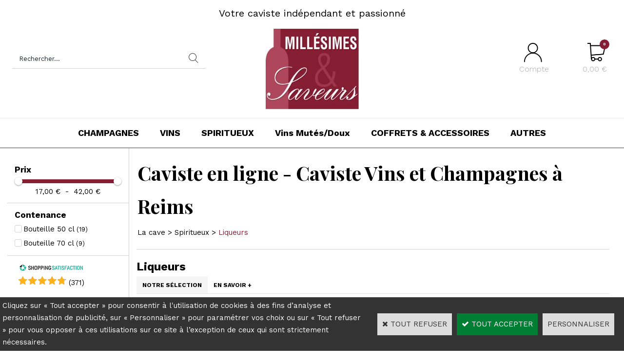

--- FILE ---
content_type: text/html
request_url: https://www.millesimes-et-saveurs.com/liqueurs-c102x2960792
body_size: 23323
content:
<!DOCTYPE html>
<html>
<head>
<meta name="generator" content="Oxatis (www.oxatis.com)" />
<meta http-equiv="Content-Type" content="text/html; charset=ISO-8859-1" />
<meta http-equiv="Content-Language" content="fr" />
<title>Les meilleures Liqueurs l Mill&#233;simes &amp; Saveurs</title>
<meta name="description" content="S&#233;lection de Liqueurs : G&#233;n&#233;pi, Chartreuse, Rose, Fraise, Framboise, M&#251;re, Myrtille, Cassis, Melon et Mirabelle.  Commandez en ligne sur notre site" />
<meta name="keywords" content="LIQUEURS REIMS" />
<meta name="robots" content="index, follow, all" />
<meta http-equiv="Pragma" content="no-cache" />
<meta http-equiv="Expires" content="-1" />
<script>
if ('serviceWorker' in navigator) {
navigator.serviceWorker
.register('/sw.js', {
scope: '/'
})
.then(function(reg) {
if (reg.installing) {
console.warn('[SW] installing');
} else if (reg.waiting) {
console. warn ('[SW] installed');
} else if (reg.active) {
console. warn ('[SW] active');
}
})
.catch(function(error) {
console.error('[SW] Registration failed', error);
});
}
</script>

<link rel="canonical" href="https://www.millesimes-et-saveurs.com/liqueurs-c102x2960792" /><link rel="StyleSheet" type="Text/css" href="Css/shared.css?v=51">
<link rel="StyleSheet" type="Text/css" href="DesignCss/bootstrap-grid.css?v=6.8">
<link id="-main-css-" rel="StyleSheet" type="Text/css" href="DesignCss/260000/788/style.css?v=2024.7.12-9.13.5">
<style type="text/css">IMG.BlackBox { border-color: #000000; }</style>
<script type="text/javascript" src="javascript/oxratingcertificate.asp"></script>
<script type="text/javascript" data-type="frontend-config">
window.oxInfos = {
	oxADContext : 0,
	oxCurrency : {mainFormat:"#&nbsp;&euro;",decSep:",",thousandsSep:".",taxMode:0,code:978},
	oxLang : 0,
	oxUser : null,
	oxAccid: 104807,
	oxCart: {
		total: 0,
		qty: 0,
		subTotalNet: 0,
		shippingOffered: 1
	},
	oxPriceConf: {
		priceIdx: null,
		vatMode: null,
		ecopartMode: null,
		ecopartAmount: 0,
		taxEngine: 0
	},
	oxProps: {
		allowCreation: true,
		decimalQty: false,
		decimalPlaces: 5
	}
};
</script>
<script type="text/javascript" data-type="frontend-frontAPI">
window.oxInfos = window.oxInfos || {};
window.oxInfos.corePublicPath = '/frontend/frontAPI/';
</script>
<script type="text/javascript" src="/frontend/frontAPI/frontAPI-es6.js?hash=3ded44ea47e09e1d31d3"></script>

<script type="text/javascript" data-type="frontend-config">
window.name = "NG_DEFER_BOOTSTRAP!";
window.appDependencies = ['oxFramework'];
window.appConfig = window.appConfig||{};
window.oxAppsConfig = {};
window.oxModulesToLoad = [];
</script>
<link rel="StyleSheet" href="/frontend/angular-1.3.15/css/oxApps.css?v=2.152.7">
<script type="text/javascript" src="/frontend/angular-1.3.15/angularFramework.js?v=2.152.7"></script>
<script type="text/javascript" src="/frontend/angular-1.3.15/i18n/angular-locale_fr-fr.js"></script>
<!-- ## APPSCORE V2 - trouble [dsc] ## -->
<script>

</script>
<script type="text/javascript" src="/frontend/scripts/oxCart6App/oxCart6App.js"></script>
<script type="text/javascript">
oxCart.popupReinsuranceWbId = 0;
</script>
<!-- ## APPSCORE V2 ## -->
<script type="text/javascript">
</script>
<script type="text/javascript">
</script>

<script src="/frontend/angular-1.3.15/baseApp.js?v=2.152.7"></script>
<script type="text/javascript" src="/files/104807/Cfg/Appscfg-L0.js?v=2026-1-21-2&w=711202425929PM"></script>
<meta name="google-site-verification" content="mihzirmMfK3R3KUxUqxN4rgC8euXJHJLxR9iWrFoR3k" />
<style type="text/css">
.sectionsubcatlist {display: none;}
</style> 

<LINK REL="SHORTCUT ICON" HREF="/Files/104807/191357648839352.ico ">
	<meta name="google-site-verification" content="btK7e4T1ToRlgo2Vu-wOXv0mNE3rRaenO8OVtCx6Qrg" />
	<meta name="google-site-verification" content="3d_6rIkD-DZxn04U3a0Oyv0BAeHNPZgssd8l4XXFLiE" />
	<!-- Smartsupp Live Chat script -->
<script type="text/javascript">
var _smartsupp = _smartsupp || {};
_smartsupp.key = 'ff22cc2e2c7dc25eceff43dd9727aab75d35d6c0';
window.smartsupp||(function(d) {
  var s,c,o=smartsupp=function(){ o._.push(arguments)};o._=[];
  s=d.getElementsByTagName('script')[0];c=d.createElement('script');
  c.type='text/javascript';c.charset='utf-8';c.async=true;
  c.src='https://www.smartsuppchat.com/loader.js?';s.parentNode.insertBefore(c,s);
})(document);
</script>
<noscript> Powered by <a href=“https://www.smartsupp.com” target=“_blank”>Smartsupp</a></noscript>
<script type="application/ld+json">
[
  {
    "@context": "https://schema.org",
    "@type": "Organization",
    "name": "Millesimes et Saveurs",
    "url": "https://www.millesimes-et-saveurs.com/",
    // Si vous avez une URL de logo propre, remplacez celle-ci
    "logo": "https://www.millesimes-et-saveurs.com/Files/104807/Img/09/logo.jpg",
    "sameAs": [
      "https://www.facebook.com/MillesimesetSaveurs/",
      "https://www.instagram.com/millesimesetsaveurs/"
    ], // <-- Virgule retirée après le dernier élément du tableau
    "contactPoint": {
      "@type": "ContactPoint",
      // Remplacez par votre numéro avec le code pays, ex: +33-3-26-07-83-12
      "telephone": "+33-3-26-07-83-12",
      "contactType": "service client" // <-- J'ai ajouté des guillemets doubles
    } // <-- Virgule retirée avant la fermeture de l'objet Organization
  },
  {
    "@context": "https://schema.org",
    "@type": "WebSite",
    "url": "https://www.millesimes-et-saveurs.com/",
    "name": "Millesimes et Saveurs",
    "potentialAction": {
      "@type": "SearchAction",
      "target": {
        "@type": "EntryPoint",
        // J'ai deviné le format de l'URL de recherche. VÉRIFIEZ ABSOLUMENT le format {search_term} sur votre site !
        "urlTemplate": "https://www.millesimes-et-saveurs.com/recherche.html?query={search_term}"
      },
      "query-input": "required name=search_term"
    }
  }
]
</script><script type="text/javascript" src="/Files/15269/cellUniformizer.js"></script>
<script src='/frontend/angular-1.3.15/modules/coolPopup/coolPopup.js'></script>

<!-- CSS -->
<link rel="StyleSheet" type="Text/css" href="/frontend/Files/104807/v1/frontend/css/app.min.css">

<!-- JS -->
<script src="/frontend/Files/104807/v1/frontend/app.js"></script>

<style>
/* recup code blog ancien design */
hotnews .imgthumbnail[align="right"], .blogarticles.itemlist .imgthumbnail[align="right"] {
	 margin-right: 0;
}
 .hotnews .imgthumbnail[align="left"], .blogarticles.itemlist .imgthumbnail[align="left"] {
	 margin-left: 0;
}
 .hotnews .oxcell, .blogarticles.itemlist .oxcell {
	 max-width: ;
}
 .hotnews .oxcell .PBShortTxt, .blogarticles.itemlist .oxcell .PBShortTxt {
	 display: none;
}
 #maincontainer.blogarticles.itemlist .viewtbl > tbody > tr, #maincontainer.blogarticles.itemlist .viewtbl > tbody > tr > td {
	 display: block;
}
 #maincontainer.blogarticles.itemlist .viewtbl > tbody > tr {
	 flex: 0 0 100%;
}
 #maincontainer.blogarticles.itemlist .viewtbl > tbody {
	 display: flex;
	 flex-flow: row wrap;
}
 #maincontainer.blogarticles.itemlist tr.viewCatList__row {
	 flex: 0 0 25% !important;
	 padding-top: 15px !important;
}
 #maincontainer.blogarticles.itemlist .oxcell {
	 flex: 0 0 100%;
	 max-width: ;
	 text-align: center;
}
 #maincontainer.blogarticles.itemlist .oxcell [align] {
	 text-align: center;
}
 #maincontainer.blogarticles.itemlist .itemtbl {
	 display: block;
}
 #maincontainer.blogarticles.itemlist .itemtbl > tbody {
    height: 100%;
    justify-content: space-between;
    align-items: center;
    display: flex;
    flex-direction: column;
}
 #maincontainer.blogarticles.itemlist .itemtbl > tbody > tr {
	 display: flex;
	 flex: 0 1 100%;
	 min-width: 0;
	 max-width: 100%;
	 justify-content: center;
}
 #maincontainer.blogarticles.itemlist .itemtbl > tbody > tr:first-child > td {
	 display: flex !important;
	 flex-flow: row wrap;
}
 #maincontainer.blogarticles.itemlist .itemtbl > tbody > tr:first-child > td > * {
	 flex: 0 0 100%;
	 max-width: 100%;
}
 #maincontainer.blogarticles.itemlist .itemtbl > tbody > tr:nth-child(2) {
	 order: -10;
}
 #maincontainer.blogarticles.itemlist .articletitle, #maincontainer.blogarticles.itemlist .itemtbl > tbody > tr:nth-child(2) {
	 order: -10;
}

.blogarticles .viewcell .sectiondata {
    height: auto;
    margin: 0 10px;
	border: 1px solid #e4e4e4;
}

.articletitle .PBSTitle, .hotnews .PBItemName h3 {
    margin-bottom: 5px;
    font-size: 13px;
}

#maincontainer.blogarticles.itemlist .commentfooterlabel,
#maincontainer.blogarticles.itemlist .commentfooterdate,
#maincontainer.blogarticles.itemlist .commentfootercat,
#maincontainer.blogarticles.itemlist .commentseparator,
#maincontainer.blogarticles.itemlist .PBStatic,
#maincontainer.blogarticles.itemlist a#btncomments{
    display: none;
}


#maincontainer.blogarticles.itemlist .imgthumbnail {
    margin: 0;
    max-width: 100%;
}

#maincontainer.blogarticles.itemlist .oxcell .PBItemImg {
 /*   min-height: 200px; */
    display: flex;
}

.blogarticles.itemlist span.PBDate {
    display: none;
}

.articletitle .PBSTitle{
    margin-bottom: 5px;
    font-size: 13px;
    font-weight: 600;
}

.article-blog .ox-text__inner {
    font-size: 14px;
}
/* MP masquer img listing dans article blog */
.itemtbl .PBItemImg .imgmain{
	display:none;
}

hotnews .imgthumbnail[align="right"], .blogarticles.itemlist .imgthumbnail[align="right"] {
    height: 100px !important;
}
	.c-cs-facet-list .lz-facet-value::before {
  margin-right: 0px !important;
  content: "";
}

</style>
<script type="text/javascript">
	window.oxInfos=window.oxInfos||{};
	window.oxInfos.serverDatetime = '1/21/2026 9:21:56 PM';
	window.oxInfos.domain = 'https://www.millesimes-et-saveurs.com';
	window.oxInfos.oxProps=window.oxInfos.oxProps||{};
	window.oxInfos.oxProps.loginByCode=0;
	;

window.oxInfos=window.oxInfos||{};
window.oxInfos.oxUserAgent={mac_os:"intel mac os x 10_15_7",macintosh:"intel mac os x 10_15_7",chrome:"131",ecmascript6:true};
window.oxInfos=window.oxInfos||{};window.oxInfos.oxEnv=window.oxInfos.oxEnv||{};
window.oxInfos.oxEnv.current={platform:'frontoffice'};
window.oxInfos.oxEnv.frontoffice='prod';
window.oxInfos.oxEnv.mobile='prod';
window.oxInfos.oxEnv.admin='prod';
window.oxInfos.oxEnv.apps='prod';
window.oxInfos.oxEnv.framework='prod';
window.oxInfos.oxEnv.dev='prod';
window.oxInfos.oxEnv.api='prod';
window.oxInfos.oxEnv.sw='prod';

document.cookie = "TestCookie=1" ;
if (document.cookie == "") window.location = "BrowserError.asp?ErrCode=1" ;
else document.cookie = 'TestCookie=; expires=Thu, 01 Jan 1970 00:00:00 GMT';
function PGFOnLoad() {
	if (typeof(OxPGFOnLoad) != "undefined") OxPGFOnLoad();
	if (typeof(OxBODYOnLoad) != "undefined") OxBODYOnLoad();
}
var OxLangID = 0 ;
</script>
<noscript><center><a href="BrowserError.asp?ErrCode=2&amp;LangID=0" rel="nofollow"><img src="Images/PGFJSErrL0.gif" border="0" alt="Err"></a><br/><br/></center></noscript>
<script>window.arrayGTM = window.arrayGTM || [];window.arrayGTM.push('GTM-TSKJ29T', 'GTM-M9CGH6P');</script>
<script src="/frontend/scripts/core/gtag.min.js" defer="true"></script>
</head>
<body onload="PGFOnLoad()" class="PB">
<script type="text/javascript" src="HLAPI.js"></script>
<script type="text/javascript">
function SubmitAction( nActionID, strFormAction, nValidate, nSkipSubmit, nSkipReturn ) {
	var bResult = true ;
	if (nActionID != null) document.MForm.ActionID.value = nActionID ;
	if ((strFormAction != null) && (strFormAction != "")) document.MForm.action= strFormAction ;
	if ( nValidate ) bResult = ValidateMForm();
	if ( nSkipSubmit == null ) nSkipSubmit = 0 ;
	if ( bResult && (nSkipSubmit == 0) ) document.MForm.submit();
	if ( nSkipReturn == 1 )
		return ;
	else
		return( bResult );
}
</script> 
<SCRIPT Language="javascript">
function PBCATGoToPage( nPageIdx ) {
	document.MForm.PBCATPgIdx.value = nPageIdx ;
	return( SubmitAction( 67174656 ) );
}
function PBCATSetFilter( nID, strName ) {
	document.MForm.PBCATID.value = nID ;
	document.MForm.PBCATName.value = strName ;
	if ( nID == -1 )
		SubmitAction( 67175168 );
	else
		SubmitAction( 67174912 );
}
function PBCATOnChangeFilter() {
	var nIdx, nID, strName = '' ;
	nIdx = document.MForm["PBCATFilter"].selectedIndex ;
	nID = document.MForm["PBCATFilter"].options[nIdx].value ;
	if ( nID > 0 ) strName = document.MForm["PBCATFilter"].options[nIdx].text ;
	PBCATSetFilter( nID, strName );
}

function GoToPage( nPageIdx ) {
	document.MForm.PBMPgIdx.value = nPageIdx ;
	var bResult = SubmitAction( 67240192 );
	return( bResult );
}
</SCRIPT>
<script type="text/javascript">
function BrandsOnChangeFilter() {
	var objForm=document.MForm;
	var objFltr=objForm["BrandsFilter"];
	var nIdx = objFltr.selectedIndex, nID;
	nID = objFltr.options[nIdx].value;
	objForm["PBBrandID"].value = nID;
	SubmitAction(10);
}
function AddToCart( nProductID ) {
	var bResult = false, strURLParams = "ItemID=" + nProductID ;
	if ( window.OxAddToCart ) bResult = OxAddToCart( nProductID, strURLParams );
	if ( !bResult ) window.location = "PBShoppingCart.asp?" + strURLParams ;
	return;
}
</script>

<script type="text/javascript" src="WindowAPI.js"></script>

<div id="maincontainer" class="sccatalog itemlist">

	<div id="headercontainer">
		<div id="headerarea">
<div class="header-main__container">
	<div class="header-main__inner container--content-width">
		<div class="l-ox-grid l-ox-grid--bleed l-ox-grid--justify-space-between l-ox-grid--align-center">
			<div class="l-ox-grid__col-4 header-brand__container">
				<div class="header-item header-brand__inner">
					<div class="header-text__inner"><span id="headertext">Votre caviste indépendant et passionné</span></div>
					<div class="header-logo__inner"><a href="/"><img src="Files/104807/Img/09/logo.jpg" alt="Millésimes & Saveurs Logo de la cave à vin"/></a></div>
				<!--	<span class="header-img__inner"></span>  -->
					
				</div>
			</div>
			<div class="l-ox-grid__col-4 header-shop-search__container">

				<div class="header-item header-shop-search__inner"><div id="headerSearchBlock" class="header-search-block--shopping-cart"><form action="PBSearch.asp" method="get" name="headerSearch"><input type="hidden" name="ActionID" value="1"><input type="hidden" name="CCode" value="2"><input type="hidden" name="ShowSMImg" value="1"><input type="text" onfocus="this.value='';" id="headerSearchText" name="SearchText" class="searchtext" value="Rechercher..." size="18"><button class="blockbtn" type="submit"><span>OK</span></button></form></div></div>

			</div>
			<div class="l-ox-grid__col-4 header-user-menu__container">
				<div class="header-user-menu__inner">
					<div class="l-ox-grid l-ox-grid--bleed l-ox-grid--justify-end">
						<div class="l-ox-grid__col-auto header-account__container">

							<div class="header-account__inner"><a class="accountLink" href="PBUserLogin.asp?CCode=33"><span>Compte</span></a></div>

						</div>
						<div class="l-ox-grid__col-auto header-shop-cart__container">

							<div id="headerInfoCart" class="header-shop-cart__inner ">
								<a class="cartLink" href="PBShoppingCart.asp?PBMInit=1"><span>Votre panier</span></a>
								<a href="/PBShoppingCart.asp?PBMInit=1" class="header-shop-cart__shop-cart">
									<span id="cartItems" class="header-shop-cart__qty">
										0</span>
									<span class="cartPrice header-shop-cart__price">0,00&nbsp;&euro;</span>
								</a>
							</div>
						</div>
					</div>
				</div>
			</div>
		</div>
	</div>
</div><div id="headermenu"><ul id="hmenu"><li class="begin">&nbsp;</li><li class="mititle" id="pmenu2261574" onmouseover="OxMenu('menu2261574',true)" onmouseout="OxMenu('menu2261574',false)"><a class="menu" id="amenu2261574" href="champagnes-c102x2350445">CHAMPAGNES</a><div><ul class="submenu" id="menu2261574" onmouseover="OxSubMenu(this,true)" onmouseout="OxSubMenu(this,false)"><li class="begin">&nbsp;</li><li class="mititle"><a class="menu" href="champagnes-de-maisons-c102x3699732">CHAMPAGNE DE MAISONS </a></li><li class="mitext menusep text-align: center"><a class="menu" href="champagne-billecart-salmon-c102x3955594">BILLECART-SALMON</a></li><li class="mitext menusep"><a class="menu" href="champagne-bollinger-c102x3699734">BOLLINGER</a></li><li class="mitext menusep"><a class="menu" href="champagne-deutz-c102x3699735">DEUTZ</a></li><li class="mitext menusep"><a class="menu" href="champagne-ruinart-c102x4296103">RUINART</a></li><li class="mitext menusep"><a class="menu" href="champagne-drappier-c102x3699733">DRAPPIER</a></li><li class="mitext menusep"><a class="menu" href="champagne-giraud-c102x3955564">H. GIRAUD</a></li><li class="mitext menusep"><a class="menu" href="champagne-gosset-c102x3699739">GOSSET</a></li><li class="mitext menusep"><a class="menu" href="champagne-jacquesson-c102x3699743">JACQUESSON</a></li><li class="mitext menusep"><a class="menu" href="champagne-laurent-perrier-c102x3699724">LAURENT PERRIER</a></li><li class="mitext menusep"><a class="menu" href="champagne-mailly-grand-cru-c102x3699741">MAILLY GRAND CRU</a></li><li class="mitext menusep"><a class="menu" href="champagne-pol-roger-c102x3699737">POL ROGER</a></li><li class="mitext menusep"><a class="menu" href="champagne-l-roederer-c102x3699736">LOUIS ROEDERER</a></li><li class="mitext menusep"><a class="menu" href="champagne-taittinger-c102x4011062">TAITTINGER</a></li><li class="mititle menusep"><a class="menu" href="champagnes-de-maisons-c102x3699732">TOUTES NOS MAISONS</a></li><li class="misep"></li><li class="mititle"><a class="menu" href="champagnes-de-vignerons-c102x3697269">CHAMPAGNE DE VIGNERONS</a></li><li class="mitext menusep"><a class="menu" href="champagne-agrapart-c102x3963330">AGRAPART </a></li><li class="mitext menusep"><a class="menu" href="champagne-bereche-c102x4211493">BERECHE & FILS </a></li><li class="mitext menusep"><a class="menu" href="champagne-dehours-c102x3697309">DEHOURS</a></li><li class="mitext menusep"><a class="menu" href="champagne-de-sousa-c102x3699040">DE SOUSA </a></li><li class="mitext menusep"><a class="menu" href="champagne-horiot-c102x3955523">O. HORIOT</a></li><li class="mitext menusep"><a class="menu" href="champagne-hure-freres-c102x3703851">HURÉ & FRÈRES</a></li><li class="mitext menusep"><a class="menu" href="champagne-lelarge-pugeot-c102x3955503">LELARGE PUGEOT </a></li><li class="mitext menusep"><a class="menu" href="champagne-rene-rutat-c102x3955567">RENÉ RUTAT </a></li><li class="mititle menusep"><a class="menu" href="champagnes-de-vignerons-c102x3697269">TOUS NOS VIGNERONS</a></li><li class="misep"></li><li class="mititle"><a class="menu" href="vins-tranquilles-de-champagne-c102x2350546">VINS TRANQUILLES DE CHAMPAGNE</a></li><li class="mispacer"></li><li class="mititle menusep"><a class="menu" href="vins-biologiques-de-champagne-c102x2740247">VINS BIOLOGIQUES DE CHAMPAGNE</a></li><li class="end">&nbsp;</li></ul></div></li><li class="mitext menusep" id="pmenu2261577" onmouseover="OxMenu('menu2261577',true)" onmouseout="OxMenu('menu2261577',false)"><a class="menu" id="amenu2261577" href="vins-c102x2350573">VINS</a><div><ul class="submenu" id="menu2261577" onmouseover="OxSubMenu(this,true)" onmouseout="OxSubMenu(this,false)"><li class="begin">&nbsp;</li><li class="mititle"><span>VINS DE FRANCE</span></li><li class="mitext menusep"><a class="menu" href="alsace-lorraine-c102x2350574">Vins d' Alsace-Lorraine</a></li><li class="mitext menusep"><a class="menu" href="beaujolais-c102x2350620">Vins du Beaujolais</a></li><li class="mitext menusep"><a class="menu" href="bordeaux-c102x2350582">Vins de Bordeaux</a></li><li class="mitext menusep"><a class="menu" href="bourgogne-c102x2350625">Vins de Bourgogne</a></li><li class="mitext menusep"><a class="menu" href="jura-savoie-c102x2350593">Vins de Jura-Savoie</a></li><li class="mitext menusep"><a class="menu" href="corse-c102x3531569">Vins de Corse</a></li><li class="misep"></li><li class="mispacer"></li><li class="mispacer"></li><li class="mispacer"></li><li class="mispacer"></li><li class="mispacer"></li><li class="mispacer"></li><li class="mispacer"></li><li class="mispacer"></li><li class="mitext"><a class="menu" href="languedoc-roussillon-c102x2350600">Vins du Languedoc-Roussillon</a></li><li class="mitext menusep"><a class="menu" href="loire-c102x2350585">Vins de la Loire</a></li><li class="mitext menusep"><a class="menu" href="provence-alpes-cotes-d-azur-c102x4047990">Vins de Provence Alpes Côtes D'Azur</a></li><li class="mitext menusep"><a class="menu" href="rhone-c102x2350607">Vins du Rhône</a></li><li class="mitext menusep"><a class="menu" href="sud-ouest-c102x2350590">Vins du Sud-Ouest</a></li><li class="misep"></li><li class="mispacer"></li><li class="mispacer"></li><li class="mispacer"></li><li class="mispacer"></li><li class="mispacer"></li><li class="mispacer"></li><li class="mispacer"></li><li class="mispacer"></li><li class="mititle"><a class="menu" href="vin-bio-c102x3697312">Vins Biologiques</a></li><li class="mispacer"></li><li class="mititle menusep"><a class="menu" href="nos-vieux-millesimes-champagnes-vins-c102x3982856">Les Pépites : Nos "vieux millésimes"</a></li><li class="mispacer"></li><li class="mititle menusep"><a class="menu" href="autres-effervescents-c102x3710018">VINS EFFERVESCENTS</a></li><li class="misep"></li><li class="mispacer"></li><li class="mispacer"></li><li class="mispacer"></li><li class="mispacer"></li><li class="mispacer"></li><li class="mispacer"></li><li class="mispacer"></li><li class="mispacer"></li><li class="mititle"><a class="menu" href="vins-du-monde-c102x4397551">VINS DU MONDE</a></li><li class="end">&nbsp;</li></ul></div></li><li class="mitext menusep" id="pmenu2386773" onmouseover="OxMenu('menu2386773',true)" onmouseout="OxMenu('menu2386773',false)"><a class="menu" id="amenu2386773" href="javascript:;">SPIRITUEUX</a><div><ul class="submenu" id="menu2386773" onmouseover="OxSubMenu(this,true)" onmouseout="OxSubMenu(this,false)"><li class="begin">&nbsp;</li><li class="mititle"><a class="menu" href="armagnacs-c102x2350570">Armagnacs</a></li><li class="mititle menusep"><a class="menu" href="calvados-c102x2422978">Calvados</a></li><li class="mititle menusep"><a class="menu" href="cognacs-c102x2350564">Cognacs</a></li><li class="misep"></li><li class="mititle"><a class="menu" href="eaux-de-vie-c102x2957992">Eaux de Vie</a></li><li class="mititle menusep"><a class="menu" href="gins-c102x2997454">Gins</a></li><li class="mititle menusep"><a class="menu" href="liqueurs-c102x2960792">Liqueurs</a></li><li class="misep"></li><li class="mititle"><a class="menu" href="rhums-c102x3697302">Rhums</a></li><li class="mititle menusep"><a class="menu" href="whiskies-c102x3697285">Whiskies</a></li><li class="mititle menusep"><a class="menu" href="autre-spiritueux-c102x2960791">Autres spiritueux</a></li><li class="end">&nbsp;</li></ul></div></li><li class="mititle menusep" id="pmenu2481390" onmouseover="OxMenu('menu2481390',true)" onmouseout="OxMenu('menu2481390',false)"><a class="menu" id="amenu2481390" href="vins-mutes-vins-doux-c102x2414731">Vins Mutés/Doux</a><div><ul class="submenu" id="menu2481390" onmouseover="OxSubMenu(this,true)" onmouseout="OxSubMenu(this,false)"><li class="begin">&nbsp;</li><li class="mititle"><a class="menu" href="portos-c102x3697301">Portos</a></li><li class="misep"></li><li class="mititle"><a class="menu" href="vins-de-liqueur-c102x3697304">Vins de Liqueur</a></li><li class="misep"></li><li class="mititle"><a class="menu" href="vins-doux-naturels-c102x3697300">Vins Doux Naturels</a></li><li class="misep"></li><li class="mititle"><a class="menu" href="xeres-c102x3697315">Xérès</a></li><li class="end">&nbsp;</li></ul></div></li><li class="mitext menusep" id="pmenu2440161" onmouseover="OxMenu('menu2440161',true)" onmouseout="OxMenu('menu2440161',false)"><a class="menu" id="amenu2440161" href="javascript:;">COFFRETS & ACCESSOIRES</a><div><ul class="submenu" id="menu2440161" onmouseover="OxSubMenu(this,true)" onmouseout="OxSubMenu(this,false)"><li class="begin">&nbsp;</li><li class="mititle"><a class="menu" href="coffret-spiritueux-c102x2390449">Coffrets Spiritueux</a></li><li class="misep"></li><li class="mititle justify-content-center"><a class="menu" href="coffret-champagne-c102x2390448">Coffrets Champagne</a></li><li class="misep"></li><li class="mititle"><a class="menu" href="coffret-vin-c102x3698472">Coffrets Vin</a></li><li class="misep"></li><li class="mititle"><a class="menu" href="le-nez-du-vin-c102x3059833">Le Nez du Vin</a></li><li class="misep"></li><li class="mititle"><a class="menu" href="accessoires-divers-c102x4113338">Ethylotest</a></li><li class="end">&nbsp;</li></ul></div></li><li class="mititle menusep" id="pmenu2261576" onmouseover="OxMenu('menu2261576',true)" onmouseout="OxMenu('menu2261576',false)"><a class="menu" id="amenu2261576" href="javascript:;">AUTRES</a><div><ul class="submenu" id="menu2261576" onmouseover="OxSubMenu(this,true)" onmouseout="OxSubMenu(this,false)"><li class="begin">&nbsp;</li><li class="mititle"><a class="menu" href="PBCPPlayer.asp?ID=2409762">Contact</a></li><li class="mititle menusep"><a class="menu" href="PBEvents.asp?PBMInit=1">Soirées Dégustation</a></li><li class="mititle menusep"><a class="menu" href="PBCPPlayer.asp?ID=2436750">Glossaire</a></li><li class="misep"></li><li class="mititle"><a class="menu" href="PBCPPlayer.asp?ID=1674679">Demande de Devis</a></li><li class="mititle menusep"><a class="menu" href="PBCPPlayer.asp?ID=1453008">Moyens de paiement</a></li><li class="mititle menusep"><a class="menu" href="PBFAQ.asp?PBMInit=1">FAQ</a></li><li class="misep"></li><li class="mititle"><a class="menu" href="PBCPPlayer.asp?ID=1774697">Info Boutique</a></li><li class="mititle menusep"><a class="menu" href="PBCPPlayer.asp?ID=1453007">Modes de livraison</a></li><li class="mititle menusep"><a class="menu" href="Blog.asp?PBMInit=1">NOTRE BLOG</a></li><li class="end">&nbsp;</li></ul></div></li><li class="end">&nbsp;</li></ul></div>
<script type="text/javascript">
function OxMenu(menu,display){
	var objElem=(document.getElementById)?document.getElementById(menu):document[menu];
	objElem.style.visibility=display?'visible':'hidden';
}
function OxHandleSubMenu(id,over){
	var newClass='subactive', objElem=(document.getElementById)?document.getElementById(id):document[id];
	if (!objElem) return;
	var cls = objElem.className, idx = (' '+cls+' ').indexOf(' ' + newClass + ' ');
	if (over){ if(idx<0) objElem.className=cls+(cls?' ':'')+newClass;
	}else if(idx>=0) objElem.className=objElem.className.replace(new RegExp('(\\s|^)'+newClass+'(\\s|$)'),' ');
}
function OxSubMenu(elem,over){
	OxHandleSubMenu('a'+elem.id,over);
}
</script>

		</div>
	</div>
	<div id="bodycontainer">
		<div id="bodyarea">
		<div id="bodycolumn1">
<script type="text/javascript" src="javascript/facets.js?v=3"></script><div class="blockshortcut blockfacets" id="blockfacets"><div class="blockfacet" id="blockfacet-2"><div class="blockarea"><div class="title">Prix</div><div class="facetslider"><div id="facetslider-2" class="facetslider"></div>
<div id="facetsliderrange-2" class="facetsliderrange"><span class="min">17</span><span class="sep">-</span><span class="max">42</span></div>
<script type="text/javascript">facetSliderInit(-2,17,42,17,42)</script>
</div></div></div><div class="blockfacet" id="blockfacet182298"><div class="blockarea"><div class="title">Contenance</div><ul id="facet182298" class="facettypecheckbox facetlist"><li class="facet" id="facetvalue1037108"><input class="facetinput" type="checkbox" name="Facet182298" id="182298-1037108" onclick="cumulativeFacetClicked(182298,1037108)"><label for="182298-1037108"><span class="Facetvaluename">Bouteille 50 cl</span><span class="Facetvaluecount"> (19)</span></label></li><li class="facet" id="facetvalue1037106"><input class="facetinput" type="checkbox" name="Facet182298" id="182298-1037106" onclick="cumulativeFacetClicked(182298,1037106)"><label for="182298-1037106"><span class="Facetvaluename">Bouteille 70 cl</span><span class="Facetvaluecount"> (9)</span></label></li></ul></div></div></div>
<script type="text/javascript">facetAction=11;toggleExtraFacetValue.lessValue = 'Voir moins';toggleExtraFacetValue.moreValue = 'Voir plus';</script>
<div class="OxSiteRatingCert" style="width:150px; background:#FFFFFF; text-align:center; padding:6px 0px 0 6px 0; margin:2px 0;text-indent:0;"><a href="http://www.shopping-satisfaction.com/OxSiteRating.asp?RatedAccID=104807&PGFlngID=0" target="Shopping-Satisfaction"><img src="/Images/Rating/Shopping-Satisfaction-Logo.png" width="130"></a><div><div class="OxRatingBk"><div class="OxRatingGauge" style="width:95%;"><a class="PBLink" href="http://www.shopping-satisfaction.com/OxSiteRating.asp?RatedAccID=104807&PGFlngID=0" target="Shopping-Satisfaction"><img class="OxReviewBar" src="../Images/Transparent.gif" /></a></div><script type="application/ld+json" id="reviewdata">{"@context":"http:\/\/schema.org\/","@type":"Organization","name":"www.millesimes-et-saveurs.com","url":"www.millesimes-et-saveurs.com","aggregateRating":{"@type":"AggregateRating","ratingCount":"371","ratingValue":"4.76","bestRating":"5.0","worstRating":"1.0"}}</script></div><div class="OxReviewCount"><a class="PBLink" href="http://www.shopping-satisfaction.com/OxSiteRating.asp?RatedAccID=104807&PGFlngID=0" target="Shopping-Satisfaction">(<span style="display:inline-block;">371</span>)</a></div></div></div></div>
		<div id="bodycolumn3"></div><!-- bodycolumn3 -->
		<div id="bodycolumn2">
			<div id="bodydata"><!--DATA-->

<form name="MForm" method="POST" action="liqueurs-c102x2960792" autocomplete="off">
<input type="hidden" name="ActionID" value="0">

<INPUT type="hidden" name="PBMPgIdx" value="1">
<INPUT type="hidden" name="PBMItemID" value="">
<input type="hidden" name="PBCATID" value="2960792" /><input type="hidden" name="PBCATName" value="Liqueurs" /><input type="hidden" name="PBCATPgIdx" value="1" />
<INPUT type="hidden" name="PBBrandID" value="">
<input type="hidden" name="selectedfacets" id="selectedfacets" value=""><input type="hidden" name="expandedfacets" id="expandedfacets" value=""><div class="view"><table class="viewtbl"><tbody class="viewtbl__inner"><tr class="viewTitle"><td colspan="1">
<div class="sectiontb">
<div class="sectiontbarea">

<table border="0" width="100%" cellspacing="0" cellpadding="2">
<tr class="viewTitle__headline">
<td class="viewTitle__headline-title"><div class="PBCompTitle"><span class="PBPTitle">Caviste en ligne - Caviste Vins et Champagnes à Reims</span></div></td>
<td align="right" valign="top" class="viewTitle__headline-navbar"></td>
</tr>
<tr class="viewTitle__breadcrumb"><td colspan="2" align="left"><ul class="catbreadcrumb"><li class="catbcall" id="catbclevel0"><a class="PBBtnStd" href="PBSCCatalog.asp?ActionID=1052864&PBCATID=-1">La cave</a></li><li class="catbcsep"><a class="PBBtnStd"><span class="catbcseptex">&gt;</span></a></li><li class="catbcname" id="catbclevel1"><a class="PBBtnStd" href="spiritueux-c102x2344617">Spiritueux</a></li><li class="catbcsep"><a class="PBBtnStd"><span class="catbcseptex">&gt;</span></a></li><li class="catbcname" id="catbclevel2"><a class="PBBtnStd" href="liqueurs-c102x2960792">Liqueurs</a></li></ul></td></tr>
<tr class="viewTitle__actions"><td colspan="2">
<a class="btnmain" id="btnsearch" href="PBSearch.asp?CCode=2"><span>Rechercher</span></a>&nbsp;<a class="btnmain" id="btnviewcart" href="PBShoppingCart.asp"><span>Votre Panier</span></a>
</td></tr>

</table>

</div></div>
</td></tr><tr class="viewCatHeader"><td colspan="1"><table width="100%" cellspacing="0" cellpadding="0"><tr><td><div class="sectiondata sectioncatheader"><div class="sectiondataarea sectioncatheader"><h1 class="PBSTitle PBCatTitle">Liqueurs</h1><span class="PBLongTxt"><div data-jss-id="jsscpraw" class="ox-div jsscpraw"><div data-jss-id="jssutbokt" class="ox-tabs-v2 jssutbokt"><div class="ox-tabs-v2__title-container"><div class="ox-tabs-v2__title is-active" data-index="0">Notre Sélection</div><div class="ox-tabs-v2__title" data-index="1">En savoir +</div></div><div class="ox-tabs-v2__pane-container"><div data-jss-id="jss1qt10px" class="ox-tabs-v2__pane is-active jss1qt10px"><div data-tag-name="h2" data-jss-id="jss1ftqtia" class="ox-title jss1ftqtia"><h2 class="ox-title__inner PBHD">Des produits artisanaux et locaux</h2></div><div data-jss-id="jss115pjpy" class="ox-text jss115pjpy"><div class="ox-text__inner"><div>
<div>D&eacute;couvrez Notre S&eacute;lection de Liqueurs Artisanales !</div>
<div>&nbsp;</div>
<div>Plongez dans un univers de saveurs riches et vari&eacute;es avec notre collection de liqueurs fines. De la douceur onctueuse des cr&egrave;mes &agrave; la fra&icirc;cheur ensoleill&eacute;e du limoncello, en passant par la subtilit&eacute; fruit&eacute;e de la poire au cognac, chaque bouteille est une invitation au voyage gustatif. Nos liqueurs, soigneusement s&eacute;lectionn&eacute;es pour leur qualit&eacute; et leur caract&egrave;re unique, sont parfaites pour sublimer vos moments de d&eacute;gustation ou pour offrir un cadeau d'exception.</div>
<div>Laissez-vous tenter par l'artisanat et la passion qui se cachent derri&egrave;re chaque liqueur de notre s&eacute;lection.</div>
</div></div></div></div><div data-jss-id="jssbhdcgc" class="ox-tabs-v2__pane jssbhdcgc"><div data-tag-name="h2" data-jss-id="jssvn6zeg" class="ox-title jssvn6zeg"><h2 class="ox-title__inner PBHD">Des boissons sucr&eacute;es &agrave; base de fruits, plantes, fleurs...</h2></div><div data-jss-id="jss19bulkb" class="ox-text jss19bulkb"><div class="ox-text__inner"><div>
<div>Les liqueurs sont des boissons alcoolis&eacute;es sucr&eacute;es, aromatis&eacute;es avec des fruits, des herbes, des &eacute;pices, des fleurs, ou d'autres saveurs naturelles. Elles sont g&eacute;n&eacute;ralement obtenues par mac&eacute;ration ou distillation des ingr&eacute;dients aromatiques dans de l'alcool, suivi de l'ajout de sucre.</div>
<div>Les cr&egrave;mes de fruits sont une sous-cat&eacute;gorie des liqueurs de fruits. La diff&eacute;rence entre les deux est due &agrave; la teneur en sucre : 100 g minimum par litre pour une liqueur contre 250 g minimum pour les cr&egrave;mes. Souvent les cr&egrave;mes sont &eacute;galement plus douces, leur degr&eacute; d&rsquo;alcool est moins &eacute;lev&eacute; que celui des liqueurs.</div>
<div>Les liqueurs et cr&egrave;mes de fruits sont souvent servies <strong>en ap&eacute;ritif</strong>, pures, mais le plus souvent<strong> en cocktail</strong> comme le fameux kirsch.</div>
<div>Toutes les liqueurs n&rsquo;ont pas leur &eacute;quivalent en cr&egrave;me, par exemple les liqueurs de plantes n&rsquo;ont pas de version cr&egrave;me. Plus rafra&icirc;chissante, ces derni&egrave;res sont plus adapt&eacute;es en fin de repas, comme digestif.</div>
<div>Nous proposons &eacute;galement une cr&egrave;me de whisky fabriqu&eacute;e &agrave; partir de cr&egrave;me de lait et de whisky. Sa texture est plus cr&eacute;meuse, douce et onctueuse. Cette boisson se consomme &agrave; l&rsquo;ap&eacute;ritif comme en digestif, seul ou en cocktail. C&rsquo;est un produit originaire d&rsquo;Irlande avec la r&eacute;put&eacute;e Baileys Irish Cream.</div>
<div>Campari est une liqueur de fruits et d&rsquo;&eacute;pices.</div>
<div>Il existe aussi de nombreuses liqueurs d&rsquo;agrumes comme le <a href="limoncello-bio-nastro-d-oro-32-c2x28508120" rel="hlid[=]2[&amp;]comp[=]2[&amp;]itmid[=]28508120[&amp;]curl[=]limoncello-bio-nastro-d-oro-32-c2x28508120"><span style="text-decoration: underline;"><strong>Limoncello</strong></span></a> &agrave; base de citron (produit d&rsquo;Italie), le Cointreau (triple sec tr&egrave;s populaire), le Grand Marnier et le Cura&ccedil;ao (orange am&egrave;re).</div>
<div>Les liqueurs de plantes apportent plus de fra&icirc;cheur. Parmi les plus r&eacute;put&eacute;es, la Chartreuse &eacute;labor&eacute;e par les moines chartreux &agrave; la distillerie d'Aiguenoire en Is&egrave;re. La recette de cette derni&egrave;re est tenue secr&egrave;te mais plus d&rsquo;une centaine de plantes entre la composition de cette liqueur au haut degr&eacute; d&rsquo;alcool. La B&eacute;n&eacute;dictine (F&eacute;camp) et <a href="liqueur-de-sureau-briottet-c2x41321173" rel="hlid[=]2[&amp;]comp[=]2[&amp;]itmid[=]41321173[&amp;]curl[=]liqueur-de-sureau-briottet-c2x41321173"><span style="text-decoration: underline;"><strong>Saint Germain</strong></span></a> (fleur de sureau) sont &eacute;galement des liqueurs de plantes bien connues des Fran&ccedil;ais.</div>
</div></div></div></div></div></div></div><style data-jss data-wbid="2437551" data-usage="oxPagebuilderCss">


.jss1ftqtia > .ox-title__inner {
  display: block;
  font-weight: bold;
}
.jss115pjpy {
  margin-top: 10px;
}

.jssvn6zeg > .ox-title__inner {
  display: block;
  font-weight: bold;
}
.jss19bulkb {
  margin-top: 10px;
}</style><style data-jss id="oxPagebuilderCustomCss__jss115pjpy">.jss115pjpy a{text-decoration: underline; }
</style></span></div></div></td></tr></table></td></tr><tr class="viewItemList"><td><table border="0" class="datatbl" cellpadding="0" cellspacing="0" width="100%"><tr class="viewItemList__row"><td valign="top" id="oxcellid0" class="oxcell oxfirstrow oxfirstcol" width="33%"  data-pdt-parent-id="" data-pdt-id="14999361" data-pdt-type="0" data-pdt-sku="C0360"><div class="sectiondata"><div class="sectiondataarea"><table width='100%' cellspacing='0' cellpadding='2' border='0'><tr><td valign='top' ><div  class='PBItemName' align='center' ><a class="PBLink" href="creme-de-myrtille-briottet-50-cl-c2x14999361" title="Cr&#232;me de Myrtille Briottet"><h3 class="PBMainTxt">Crème de Myrtille Briottet</h3></a></div><div  class='PBItemImg' align='center' ><a class="imghovercontainer" href="creme-de-myrtille-briottet-50-cl-c2x14999361" title="Cr&#232;me de Myrtille Briottet"><img  class="imgthumbnail"  id="oximgthumbnail0"  alt="Cr&#232;me de Myrtille Briottet" itemprop="image" src="Files/104807/Img/14/Briottet-Myrtille.jpg"><img  class="imghover" style="display:none;" id="oximghover0" itemprop="image" src="Files/104807/Img/14/Briottet-Myrtille.jpg"></a></div><div  class='PBItemPrice' align='center' ><div class="PBCurrency"><span class="PBSalesPrice">17,50&nbsp;&euro;</span><meta itemprop="availability" content="InStock" /><meta itemprop="price" content="17.50"/></div></div><div  class='PBItemDesc1' align='justify' ><span class="PBShortTxt">Un fruit qui mérite d'être connu et bu ! <br /><br />Originaire d’Eurasie et d’Amérique du Nord, la myrtille (également appelée bleuet ou airelle noire)...</span></div><div  class='PBItemButtons' align='center' ><span data-qty data-max="3" data-packing="1" data-step="1" data-pack-mode="1" data-saleifoutofstock="0"></span><a class="btnmain btndetail" id="btndetail" href="creme-de-myrtille-briottet-50-cl-c2x14999361"><span>Détails</span></a><span class="btnsep">&nbsp;</span><a class="btnmain btnaddtocart" id="btnaddtocart" href="javascript:AddToCart(14999361);"><span>Acheter</span></a></div></td></tr></table></div></div></td><td valign="top" id="oxcellid1" class="oxcell oxfirstrow" width="33%"  data-pdt-parent-id="" data-pdt-id="29603727" data-pdt-type="0" data-pdt-sku="C0358"><div class="sectiondata"><div class="sectiondataarea"><table width='100%' cellspacing='0' cellpadding='2' border='0'><tr><td valign='top' ><div  class='PBItemName' align='center' ><a class="PBLink" href="creme-de-cerise-briottet-50-cl-c2x29603727" title="Cr&#232;me de Cerise Briottet "><h3 class="PBMainTxt">Crème de Cerise Briottet </h3></a></div><div  class='PBItemImg' align='center' ><a class="imghovercontainer" href="creme-de-cerise-briottet-50-cl-c2x29603727" title="Cr&#232;me de Cerise Briottet "><img  class="imgthumbnail"  id="oximgthumbnail1"  alt="Cr&#232;me de Cerise Briottet " itemprop="image" src="Files/104807/Img/18/Briottet-Cerise.jpg"><img  class="imghover" style="display:none;" id="oximghover1" itemprop="image" src="Files/104807/Img/18/Briottet-Cerise.jpg"></a></div><div  class='PBItemPrice' align='center' ><div class="PBCurrency"><span class="PBSalesPrice">17,50&nbsp;&euro;</span><meta itemprop="availability" content="InStock" /><meta itemprop="price" content="17.50"/></div></div><div  class='PBItemDesc1' align='justify' ><span class="PBShortTxt">Une bonne crème gourmande pour des ptits blancs !<br /><br />Séparément, les cerises aigres (Schatten-Montmorency), et noires (Burlat) sont mises en...</span></div><div  class='PBItemButtons' align='center' ><span data-qty data-max="4" data-packing="1" data-step="1" data-pack-mode="1" data-saleifoutofstock="0"></span><a class="btnmain btndetail" id="btndetail" href="creme-de-cerise-briottet-50-cl-c2x29603727"><span>Détails</span></a><span class="btnsep">&nbsp;</span><a class="btnmain btnaddtocart" id="btnaddtocart" href="javascript:AddToCart(29603727);"><span>Acheter</span></a></div></td></tr></table></div></div></td><td valign="top" id="oxcellid2" class="oxcell oxfirstrow oxlastcol" width="33%"  data-pdt-parent-id="" data-pdt-id="29600003" data-pdt-type="0" data-pdt-sku="C0364"><div class="sectiondata"><div class="sectiondataarea"><table width='100%' cellspacing='0' cellpadding='2' border='0'><tr><td valign='top' ><div  class='PBItemName' align='center' ><a class="PBLink" href="liqueur-de-gingembre-briottet-50-cl-c2x29600003" title="Liqueur de Gingembre Briottet "><h3 class="PBMainTxt">Liqueur de Gingembre Briottet </h3></a></div><div  class='PBItemImg' align='center' ><a class="imghovercontainer" href="liqueur-de-gingembre-briottet-50-cl-c2x29600003" title="Liqueur de Gingembre Briottet "><img  class="imgthumbnail"  id="oximgthumbnail2"  alt="Liqueur de Gingembre Briottet " itemprop="image" src="Files/104807/Img/01/Briottet-Gingembre.jpg"><img  class="imghover" style="display:none;" id="oximghover2" itemprop="image" src="Files/104807/Img/01/Briottet-Gingembre.jpg"></a></div><div  class='PBItemPrice' align='center' ><div class="PBCurrency"><span class="PBSalesPrice">17,90&nbsp;&euro;</span><meta itemprop="availability" content="InStock" /><meta itemprop="price" content="17.90"/></div></div><div  class='PBItemDesc1' align='justify' ><span class="PBShortTxt">Pour une soirée ... caliente ! <br /><br />Cette Liqueur de Gingembre est élaborée à partir de racines de gingembre fraîches, mises en macération puis...</span></div><div  class='PBItemButtons' align='center' ><span data-qty data-max="4" data-packing="1" data-step="1" data-pack-mode="1" data-saleifoutofstock="0"></span><a class="btnmain btndetail" id="btndetail" href="liqueur-de-gingembre-briottet-50-cl-c2x29600003"><span>Détails</span></a><span class="btnsep">&nbsp;</span><a class="btnmain btnaddtocart" id="btnaddtocart" href="javascript:AddToCart(29600003);"><span>Acheter</span></a></div></td></tr></table></div></div></td></tr><tr class="viewItemList__row"><td valign="top" id="oxcellid3" class="oxcell oxfirstcol" width="33%"  data-pdt-parent-id="" data-pdt-id="29600004" data-pdt-type="0" data-pdt-sku="C1450"><div class="sectiondata"><div class="sectiondataarea"><table width='100%' cellspacing='0' cellpadding='2' border='0'><tr><td valign='top' ><div  class='PBItemName' align='center' ><a class="PBLink" href="creme-de-chataigne-briottet-50-cl-c2x29600004" title="Cr&#232;me de ch&#226;taigne Briottet"><h3 class="PBMainTxt">Crème de châtaigne Briottet</h3></a></div><div  class='PBItemImg' align='center' ><a class="imghovercontainer" href="creme-de-chataigne-briottet-50-cl-c2x29600004" title="Cr&#232;me de ch&#226;taigne Briottet"><img  class="imgthumbnail"  id="oximgthumbnail3"  alt="Cr&#232;me de ch&#226;taigne Briottet" itemprop="image" src="Files/104807/Img/16/Briottet-Chataigne.jpg"><img  class="imghover" style="display:none;" id="oximghover3" itemprop="image" src="Files/104807/Img/16/Briottet-Chataigne.jpg"></a></div><div  class='PBItemPrice' align='center' ><div class="PBCurrency"><span class="PBSalesPrice">18,40&nbsp;&euro;</span><meta itemprop="availability" content="InStock" /><meta itemprop="price" content="18.40"/></div></div><div  class='PBItemDesc1' align='justify' ><span class="PBShortTxt">Pour boire ... cuisiner ! <br /><br />Elaborée à partir d'une macération de châtaignes d'Ardèche, la Crème de Châtaigne Briottet restitue à merveille les...</span></div><div  class='PBItemButtons' align='center' ><span data-qty data-max="3" data-packing="1" data-step="1" data-pack-mode="1" data-saleifoutofstock="0"></span><a class="btnmain btndetail" id="btndetail" href="creme-de-chataigne-briottet-50-cl-c2x29600004"><span>Détails</span></a><span class="btnsep">&nbsp;</span><a class="btnmain btnaddtocart" id="btnaddtocart" href="javascript:AddToCart(29600004);"><span>Acheter</span></a></div></td></tr></table></div></div></td><td valign="top" id="oxcellid4" class="oxcell" width="33%"  data-pdt-parent-id="" data-pdt-id="41323104" data-pdt-type="0" data-pdt-sku="C4777"><div class="sectiondata"><div class="sectiondataarea"><table width='100%' cellspacing='0' cellpadding='2' border='0'><tr><td valign='top' ><div  class='PBItemName' align='center' ><a class="PBLink" href="liqueur-de-fruits-de-la-passion-c2x41323104" title="Liqueur de Fruits de la Passion "><h3 class="PBMainTxt">Liqueur de Fruits de la Passion </h3></a></div><div  class='PBItemImg' align='center' ><a class="imghovercontainer" href="liqueur-de-fruits-de-la-passion-c2x41323104" title="Liqueur de Fruits de la Passion "><img  class="imgthumbnail"  id="oximgthumbnail4"  alt="Liqueur de Fruits de la Passion " itemprop="image" src="Files/104807/Img/03/Briottet-Fruit-de-la-Passion.jpg"><img  class="imghover" style="display:none;" id="oximghover4" itemprop="image" src="Files/104807/Img/03/Briottet-Fruit-de-la-Passion.jpg"></a></div><div  class='PBItemPrice' align='center' ><div class="PBCurrency"><span class="PBSalesPrice">18,50&nbsp;&euro;</span><meta itemprop="availability" content="InStock" /><meta itemprop="price" content="18.50"/></div></div><div  class='PBItemDesc1' align='justify' ><span class="PBShortTxt">L'indispensable du Pornstar Martini !<br /><br />Les amateurs de cocktails et de mixologie le savent bien, la liqueur de fruit de la passion est un...</span></div><div  class='PBItemButtons' align='center' ><span data-qty data-max="3" data-packing="1" data-step="1" data-pack-mode="1" data-saleifoutofstock="0"></span><a class="btnmain btndetail" id="btndetail" href="liqueur-de-fruits-de-la-passion-c2x41323104"><span>Détails</span></a><span class="btnsep">&nbsp;</span><a class="btnmain btnaddtocart" id="btnaddtocart" href="javascript:AddToCart(41323104);"><span>Acheter</span></a></div></td></tr></table></div></div></td><td valign="top" id="oxcellid5" class="oxcell oxlastcol" width="33%"  data-pdt-parent-id="" data-pdt-id="14999360" data-pdt-type="0" data-pdt-sku="C0359"><div class="sectiondata"><div class="sectiondataarea"><table width='100%' cellspacing='0' cellpadding='2' border='0'><tr><td valign='top' ><div  class='PBItemName' align='center' ><a class="PBLink" href="creme-de-mure-briottet-50-cl-c2x14999360" title="Cr&#232;me de M&#251;re Briottet "><h3 class="PBMainTxt">Crème de Mûre Briottet </h3></a></div><div  class='PBItemImg' align='center' ><a class="imghovercontainer" href="creme-de-mure-briottet-50-cl-c2x14999360" title="Cr&#232;me de M&#251;re Briottet "><img  class="imgthumbnail"  id="oximgthumbnail5"  alt="Cr&#232;me de M&#251;re Briottet " itemprop="image" src="Files/104807/Img/25/Briottet-Mure.jpg"><img  class="imghover" style="display:none;" id="oximghover5" itemprop="image" src="Files/104807/Img/25/Briottet-Mure.jpg"></a></div><div  class='PBItemPrice' align='center' ><div class="PBCurrency"><span class="PBSalesPrice">18,90&nbsp;&euro;</span><meta itemprop="availability" content="InStock" /><meta itemprop="price" content="18.90"/></div></div><div  class='PBItemDesc1' align='justify' ><span class="PBShortTxt">C'est bon la mûre !!! <br /><br />Le mûrier est une ronce, de la même famille que la framboise, que l’on rencontre couverte d’épines et accrochée aux haies,...</span></div><div  class='PBItemButtons' align='center' ><span data-qty data-max="3" data-packing="1" data-step="1" data-pack-mode="1" data-saleifoutofstock="0"></span><a class="btnmain btndetail" id="btndetail" href="creme-de-mure-briottet-50-cl-c2x14999360"><span>Détails</span></a><span class="btnsep">&nbsp;</span><a class="btnmain btnaddtocart" id="btnaddtocart" href="javascript:AddToCart(14999360);"><span>Acheter</span></a></div></td></tr></table></div></div></td></tr><tr class="viewItemList__row"><td valign="top" id="oxcellid6" class="oxcell oxfirstcol" width="33%"  data-pdt-parent-id="" data-pdt-id="29600002" data-pdt-type="0" data-pdt-sku="C0361"><div class="sectiondata"><div class="sectiondataarea"><table width='100%' cellspacing='0' cellpadding='2' border='0'><tr><td valign='top' ><div  class='PBItemName' align='center' ><a class="PBLink" href="creme-de-figue-briottet-50-cl-c2x29600002" title="Cr&#232;me de Figue Briottet "><h3 class="PBMainTxt">Crème de Figue Briottet </h3></a></div><div  class='PBItemImg' align='center' ><a class="imghovercontainer" href="creme-de-figue-briottet-50-cl-c2x29600002" title="Cr&#232;me de Figue Briottet "><img  class="imgthumbnail"  id="oximgthumbnail6"  alt="Cr&#232;me de Figue Briottet " itemprop="image" src="Files/104807/Img/12/Briottet-Figue.jpg"><img  class="imghover" style="display:none;" id="oximghover6" itemprop="image" src="Files/104807/Img/12/Briottet-Figue.jpg"></a></div><div  class='PBItemPrice' align='center' ><div class="PBCurrency"><span class="PBSalesPrice">18,90&nbsp;&euro;</span><meta itemprop="availability" content="InStock" /><meta itemprop="price" content="18.90"/></div></div><div  class='PBItemDesc1' align='justify' ><span class="PBShortTxt">Pour épater les copains ! <br /><br />Connue depuis plus de 5000 ans, consommée et utilisée dans la pharmacopée au Moyen Orient dont elle est originaire, la...</span></div><div  class='PBItemButtons' align='center' ><span data-qty data-max="2" data-packing="1" data-step="1" data-pack-mode="1" data-saleifoutofstock="0"></span><a class="btnmain btndetail" id="btndetail" href="creme-de-figue-briottet-50-cl-c2x29600002"><span>Détails</span></a><span class="btnsep">&nbsp;</span><a class="btnmain btnaddtocart" id="btnaddtocart" href="javascript:AddToCart(29600002);"><span>Acheter</span></a></div></td></tr></table></div></div></td><td valign="top" id="oxcellid7" class="oxcell" width="33%"  data-pdt-parent-id="" data-pdt-id="41320057" data-pdt-type="0" data-pdt-sku="C0363"><div class="sectiondata"><div class="sectiondataarea"><table width='100%' cellspacing='0' cellpadding='2' border='0'><tr><td valign='top' ><div  class='PBItemName' align='center' ><a class="PBLink" href="liqueur-de-rose-briottet-c2x41320057" title="Liqueur de Rose Briottet"><h3 class="PBMainTxt">Liqueur de Rose Briottet</h3></a></div><div  class='PBItemImg' align='center' ><a class="imghovercontainer" href="liqueur-de-rose-briottet-c2x41320057" title="Liqueur de Rose Briottet"><img  class="imgthumbnail"  id="oximgthumbnail7"  alt="Liqueur de Rose Briottet" itemprop="image" src="Files/104807/Img/06/Briottet-Rose.jpg"><img  class="imghover" style="display:none;" id="oximghover7" itemprop="image" src="Files/104807/Img/06/Briottet-Rose.jpg"></a></div><div  class='PBItemPrice' align='center' ><div class="PBCurrency"><span class="PBSalesPrice">19,50&nbsp;&euro;</span><meta itemprop="availability" content="InStock" /><meta itemprop="price" content="19.50"/></div></div><div  class='PBItemDesc1' align='justify' ><span class="PBShortTxt">Particulier mais à gouter ! <br /><br />Ce sont les Chinois qui les premiers ont eu l’idée de cuisiner les roses en faisant des boutons de roses...</span></div><div  class='PBItemButtons' align='center' ><span data-qty data-max="3" data-packing="1" data-step="1" data-pack-mode="1" data-saleifoutofstock="0"></span><a class="btnmain btndetail" id="btndetail" href="liqueur-de-rose-briottet-c2x41320057"><span>Détails</span></a><span class="btnsep">&nbsp;</span><a class="btnmain btnaddtocart" id="btnaddtocart" href="javascript:AddToCart(41320057);"><span>Acheter</span></a></div></td></tr></table></div></div></td><td valign="top" id="oxcellid8" class="oxcell oxlastcol" width="33%"  data-pdt-parent-id="" data-pdt-id="14999357" data-pdt-type="0" data-pdt-sku="C0356"><div class="sectiondata"><div class="sectiondataarea"><table width='100%' cellspacing='0' cellpadding='2' border='0'><tr><td valign='top' ><div  class='PBItemName' align='center' ><a class="PBLink" href="creme-de-fraise-des-bois-briottet-50-cl-c2x14999357" title="Cr&#232;me de Fraise des bois Briottet"><h3 class="PBMainTxt">Crème de Fraise des bois Briottet</h3></a></div><div  class='PBItemImg' align='center' ><a class="imghovercontainer" href="creme-de-fraise-des-bois-briottet-50-cl-c2x14999357" title="Cr&#232;me de Fraise des bois Briottet"><img  class="imgthumbnail"  id="oximgthumbnail8"  alt="Cr&#232;me de Fraise des bois Briottet" itemprop="image" src="Files/104807/Img/19/Briottet-Fraise.jpg"><img  class="imghover" style="display:none;" id="oximghover8" itemprop="image" src="Files/104807/Img/19/Briottet-Fraise.jpg"></a></div><div  class='PBItemPrice' align='center' ><div class="PBCurrency"><span class="PBSalesPrice">19,90&nbsp;&euro;</span><meta itemprop="availability" content="InStock" /><meta itemprop="price" content="19.90"/></div></div><div  class='PBItemDesc1' align='justify' ><span class="PBShortTxt">Ce petit fruit rouge très délicat doit être manipulé avec grand soin.<br /><br />La crème à la fraise des bois est produite selon le procédé traditionnel de...</span></div><div  class='PBItemButtons' align='center' ><span data-qty data-max="3" data-packing="1" data-step="1" data-pack-mode="1" data-saleifoutofstock="0"></span><a class="btnmain btndetail" id="btndetail" href="creme-de-fraise-des-bois-briottet-50-cl-c2x14999357"><span>Détails</span></a><span class="btnsep">&nbsp;</span><a class="btnmain btnaddtocart" id="btnaddtocart" href="javascript:AddToCart(14999357);"><span>Acheter</span></a></div></td></tr></table></div></div></td></tr><tr class="viewItemList__row"><td valign="top" id="oxcellid9" class="oxcell oxfirstcol" width="33%"  data-pdt-parent-id="" data-pdt-id="14999358" data-pdt-type="0" data-pdt-sku="C0357"><div class="sectiondata"><div class="sectiondataarea"><table width='100%' cellspacing='0' cellpadding='2' border='0'><tr><td valign='top' ><div  class='PBItemName' align='center' ><a class="PBLink" href="creme-de-framboise-briottet-50-cl-c2x14999358" title="Cr&#232;me de Framboise Briottet "><h3 class="PBMainTxt">Crème de Framboise Briottet </h3></a></div><div  class='PBItemImg' align='center' ><a class="imghovercontainer" href="creme-de-framboise-briottet-50-cl-c2x14999358" title="Cr&#232;me de Framboise Briottet "><img  class="imgthumbnail"  id="oximgthumbnail9"  alt="Cr&#232;me de Framboise Briottet " itemprop="image" src="Files/104807/Img/15/Briottet-Framboise.jpg"><img  class="imghover" style="display:none;" id="oximghover9" itemprop="image" src="Files/104807/Img/15/Briottet-Framboise.jpg"></a></div><div  class='PBItemPrice' align='center' ><div class="PBCurrency"><span class="PBSalesPrice">20,50&nbsp;&euro;</span><meta itemprop="availability" content="InStock" /><meta itemprop="price" content="20.50"/></div></div><div  class='PBItemDesc1' align='justify' ><span class="PBShortTxt">Un classique tellement réconfortant ! <br /><br />Les framboises, dont la culture remonte au moyen-âge, sont cousines des framboises des bois, elles-mêmes...</span></div><div  class='PBItemButtons' align='center' ><span data-qty data-max="2" data-packing="1" data-step="1" data-pack-mode="1" data-saleifoutofstock="0"></span><a class="btnmain btndetail" id="btndetail" href="creme-de-framboise-briottet-50-cl-c2x14999358"><span>Détails</span></a><span class="btnsep">&nbsp;</span><a class="btnmain btnaddtocart" id="btnaddtocart" href="javascript:AddToCart(14999358);"><span>Acheter</span></a></div></td></tr></table></div></div></td><td valign="top" id="oxcellid10" class="oxcell" width="33%"  data-pdt-parent-id="" data-pdt-id="41320848" data-pdt-type="0" data-pdt-sku="C7959"><div class="sectiondata"><div class="sectiondataarea"><table width='100%' cellspacing='0' cellpadding='2' border='0'><tr><td valign='top' ><div  class='PBItemName' align='center' ><a class="PBLink" href="curacao-triple-sec-25-c2x41320848" title="Cura&#231;ao Triple Sec 25&#176;"><h3 class="PBMainTxt">Curaçao Triple Sec 25°</h3></a></div><div  class='PBItemImg' align='center' ><a class="imghovercontainer" href="curacao-triple-sec-25-c2x41320848" title="Cura&#231;ao Triple Sec 25&#176;"><img  class="imgthumbnail"  id="oximgthumbnail10"  alt="Cura&#231;ao Triple Sec 25&#176;" itemprop="image" src="Files/104807/Img/17/Briottet-Curacao.jpg"><img  class="imghover" style="display:none;" id="oximghover10" itemprop="image" src="Files/104807/Img/17/Briottet-Curacao.jpg"></a></div><div  class='PBItemPrice' align='center' ><div class="PBCurrency"><span class="PBSalesPrice">20,50&nbsp;&euro;</span><meta itemprop="availability" content="InStock" /><meta itemprop="price" content="20.50"/></div></div><div  class='PBItemDesc1' align='justify' ><span class="PBShortTxt">Le curaçao triple sec est une liqueur d'orange utilisée en mixologie pour la préparation de cocktail.<br />C'est notamment un ingrédient incontournable...</span></div><div  class='PBItemButtons' align='center' ><span data-qty data-max="3" data-packing="1" data-step="1" data-pack-mode="1" data-saleifoutofstock="0"></span><a class="btnmain btndetail" id="btndetail" href="curacao-triple-sec-25-c2x41320848"><span>Détails</span></a><span class="btnsep">&nbsp;</span><a class="btnmain btnaddtocart" id="btnaddtocart" href="javascript:AddToCart(41320848);"><span>Acheter</span></a></div></td></tr></table></div></div></td><td valign="top" id="oxcellid11" class="oxcell oxlastcol" width="33%"  data-pdt-parent-id="" data-pdt-id="14999390" data-pdt-type="0" data-pdt-sku="C1449"><div class="sectiondata"><div class="sectiondataarea"><table width='100%' cellspacing='0' cellpadding='2' border='0'><tr><td valign='top' ><div  class='PBItemName' align='center' ><a class="PBLink" href="creme-de-cassis-briottet-50-cl-c2x14999390" title="Cr&#232;me de Cassis Briottet "><h3 class="PBMainTxt">Crème de Cassis Briottet </h3></a></div><div  class='PBItemImg' align='center' ><a class="imghovercontainer" href="creme-de-cassis-briottet-50-cl-c2x14999390" title="Cr&#232;me de Cassis Briottet "><img  class="imgthumbnail"  id="oximgthumbnail11"  alt="Cr&#232;me de Cassis Briottet " itemprop="image" src="Files/104807/Img/03/Briottet-Cassis.jpg"><img  class="imghover" style="display:none;" id="oximghover11" itemprop="image" src="Files/104807/Img/03/Briottet-Cassis.jpg"></a></div><div  class='PBItemPrice' align='center' ><div class="PBCurrency"><span class="PBSalesPrice">20,90&nbsp;&euro;</span><meta itemprop="availability" content="InStock" /><meta itemprop="price" content="20.90"/></div></div><div  class='PBItemDesc1' align='justify' ><span class="PBShortTxt">LA crème pour un KIR ! <br /><br />La crème de cassis de Dijon 20% est obtenue à partir de la variété de cassis la plus noble : « le Noir de Bourgogne  ».<br /></span></div><div  class='PBItemButtons' align='center' ><span data-qty data-max="9" data-packing="1" data-step="1" data-pack-mode="1" data-saleifoutofstock="0"></span><a class="btnmain btndetail" id="btndetail" href="creme-de-cassis-briottet-50-cl-c2x14999390"><span>Détails</span></a><span class="btnsep">&nbsp;</span><a class="btnmain btnaddtocart" id="btnaddtocart" href="javascript:AddToCart(14999390);"><span>Acheter</span></a></div></td></tr></table></div></div></td></tr><tr class="viewItemList__row"><td valign="top" id="oxcellid12" class="oxcell oxfirstcol" width="33%"  data-pdt-parent-id="" data-pdt-id="41321004" data-pdt-type="0" data-pdt-sku="C8592"><div class="sectiondata"><div class="sectiondataarea"><table width='100%' cellspacing='0' cellpadding='2' border='0'><tr><td valign='top' ><div  class='PBItemName' align='center' ><a class="PBLink" href="creme-de-marasquin-briottet-c2x41321004" title="Cr&#232;me de Marasquin Briottet "><h3 class="PBMainTxt">Crème de Marasquin Briottet </h3></a></div><div  class='PBItemImg' align='center' ><a class="imghovercontainer" href="creme-de-marasquin-briottet-c2x41321004" title="Cr&#232;me de Marasquin Briottet "><img  class="imgthumbnail"  id="oximgthumbnail12"  alt="Cr&#232;me de Marasquin Briottet " itemprop="image" src="Files/104807/Img/17/Briottet-Marasquin.jpg"><img  class="imghover" style="display:none;" id="oximghover12" itemprop="image" src="Files/104807/Img/17/Briottet-Marasquin.jpg"></a></div><div  class='PBItemPrice' align='center' ><div class="PBCurrency"><span class="PBSalesPrice">20,90&nbsp;&euro;</span><meta itemprop="availability" content="InStock" /><meta itemprop="price" content="20.90"/></div></div><div  class='PBItemDesc1' align='justify' ><span class="PBShortTxt">La crème de Marasquin est issu de noyaux de petites cerises amères appelées marasques.<br /><br />Seul le noyau des cerises est distillé, elle est aussi plus...</span></div><div  class='PBItemButtons' align='center' ><span data-qty data-max="3" data-packing="1" data-step="1" data-pack-mode="1" data-saleifoutofstock="0"></span><a class="btnmain btndetail" id="btndetail" href="creme-de-marasquin-briottet-c2x41321004"><span>Détails</span></a><span class="btnsep">&nbsp;</span><a class="btnmain btnaddtocart" id="btnaddtocart" href="javascript:AddToCart(41321004);"><span>Acheter</span></a></div></td></tr></table></div></div></td><td valign="top" id="oxcellid13" class="oxcell" width="33%"  data-pdt-parent-id="" data-pdt-id="29600000" data-pdt-type="0" data-pdt-sku="C0355"><div class="sectiondata"><div class="sectiondataarea"><table width='100%' cellspacing='0' cellpadding='2' border='0'><tr><td valign='top' ><div  class='PBItemName' align='center' ><a class="PBLink" href="creme-peche-de-v-briottet-c2x29600000" title="Cr&#232;me P&#234;che de V. Briottet "><h3 class="PBMainTxt">Crème Pêche de V. Briottet </h3></a></div><div  class='PBItemImg' align='center' ><a class="imghovercontainer" href="creme-peche-de-v-briottet-c2x29600000" title="Cr&#232;me P&#234;che de V. Briottet "><img  class="imgthumbnail"  id="oximgthumbnail13"  alt="Cr&#232;me P&#234;che de V. Briottet " itemprop="image" src="Files/104807/Img/15/Briottet-Peche-de-vigne.jpg"><img  class="imghover" style="display:none;" id="oximghover13" itemprop="image" src="Files/104807/Img/15/Briottet-Peche-de-vigne.jpg"></a></div><div  class='PBItemPrice' align='center' ><div class="PBCurrency"><span class="PBSalesPrice">21,50&nbsp;&euro;</span><meta itemprop="availability" content="InStock" /><meta itemprop="price" content="21.50"/></div></div><div  class='PBItemDesc1' align='justify' ><span class="PBShortTxt">Une très belle crème pour un ptit blanc ! <br /><br />pêche de vigne doit son nom à la couleur lie de vin de sa chair. Elle est issue, en Bourgogne, de...</span></div><div  class='PBItemButtons' align='center' ><span data-qty data-max="4" data-packing="1" data-step="1" data-pack-mode="1" data-saleifoutofstock="0"></span><a class="btnmain btndetail" id="btndetail" href="creme-peche-de-v-briottet-c2x29600000"><span>Détails</span></a><span class="btnsep">&nbsp;</span><a class="btnmain btnaddtocart" id="btnaddtocart" href="javascript:AddToCart(29600000);"><span>Acheter</span></a></div></td></tr></table></div></div></td><td valign="top" id="oxcellid14" class="oxcell oxlastcol" width="33%"  data-pdt-parent-id="" data-pdt-id="29603734" data-pdt-type="0" data-pdt-sku="C3906"><div class="sectiondata"><div class="sectiondataarea"><table width='100%' cellspacing='0' cellpadding='2' border='0'><tr><td valign='top' ><div  class='PBItemName' align='center' ><a class="PBLink" href="liqueur-de-mandarine-briottet-50-cl-c2x29603734" title="Liqueur de Mandarine Briottet  "><h3 class="PBMainTxt">Liqueur de Mandarine Briottet  </h3></a></div><div  class='PBItemImg' align='center' ><a class="imghovercontainer" href="liqueur-de-mandarine-briottet-50-cl-c2x29603734" title="Liqueur de Mandarine Briottet  "><img  class="imgthumbnail"  id="oximgthumbnail14"  alt="Liqueur de Mandarine Briottet  " itemprop="image" src="Files/104807/Img/24/Briottet-Mandarine.jpg"><img  class="imghover" style="display:none;" id="oximghover14" itemprop="image" src="Files/104807/Img/24/Briottet-Mandarine.jpg"></a></div><div  class='PBItemPrice' align='center' ><div class="PBCurrency"><span class="PBSalesPrice">21,50&nbsp;&euro;</span><meta itemprop="availability" content="InStock" /><meta itemprop="price" content="21.50"/></div></div><div  class='PBItemDesc1' align='justify' ><span class="PBShortTxt">La Liqueur de Mandarine Briottet est élaborée à partir d'un alcoolat de Mandarine. Il est extrait du zeste du fruit par distillation.<br />Nous y...</span></div><div  class='PBItemButtons' align='center' ><span data-qty data-max="3" data-packing="1" data-step="1" data-pack-mode="1" data-saleifoutofstock="0"></span><a class="btnmain btndetail" id="btndetail" href="liqueur-de-mandarine-briottet-50-cl-c2x29603734"><span>Détails</span></a><span class="btnsep">&nbsp;</span><a class="btnmain btnaddtocart" id="btnaddtocart" href="javascript:AddToCart(29603734);"><span>Acheter</span></a></div></td></tr></table></div></div></td></tr><tr class="viewItemList__row"><td valign="top" id="oxcellid15" class="oxcell oxfirstcol" width="33%"  data-pdt-parent-id="" data-pdt-id="41318719" data-pdt-type="0" data-pdt-sku="C0353"><div class="sectiondata"><div class="sectiondataarea"><table width='100%' cellspacing='0' cellpadding='2' border='0'><tr><td valign='top' ><div  class='PBItemName' align='center' ><a class="PBLink" href="liqueur-de-melon-briottet-c2x41318719" title="Liqueur de Melon Briottet "><h3 class="PBMainTxt">Liqueur de Melon Briottet </h3></a></div><div  class='PBItemImg' align='center' ><a class="imghovercontainer" href="liqueur-de-melon-briottet-c2x41318719" title="Liqueur de Melon Briottet "><img  class="imgthumbnail"  id="oximgthumbnail15"  alt="Liqueur de Melon Briottet " itemprop="image" src="Files/104807/Img/22/Briottet-Melon.jpg"><img  class="imghover" style="display:none;" id="oximghover15" itemprop="image" src="Files/104807/Img/22/Briottet-Melon.jpg"></a></div><div  class='PBItemPrice' align='center' ><div class="PBCurrency"><span class="PBSalesPrice">21,90&nbsp;&euro;</span><meta itemprop="availability" content="InStock" /><meta itemprop="price" content="21.90"/></div></div><div  class='PBItemDesc1' align='justify' ><span class="PBShortTxt">Quelle bonne initiative de leur part !<br /><br />C’est de l’Egypte, ou on le cultivait déjà 5 siècles avant notre ère, que le melon est parti pour un long...</span></div><div  class='PBItemButtons' align='center' ><span data-qty data-max="3" data-packing="1" data-step="1" data-pack-mode="1" data-saleifoutofstock="0"></span><a class="btnmain btndetail" id="btndetail" href="liqueur-de-melon-briottet-c2x41318719"><span>Détails</span></a><span class="btnsep">&nbsp;</span><a class="btnmain btnaddtocart" id="btnaddtocart" href="javascript:AddToCart(41318719);"><span>Acheter</span></a></div></td></tr></table></div></div></td><td valign="top" id="oxcellid16" class="oxcell" width="33%"  data-pdt-parent-id="" data-pdt-id="41320790" data-pdt-type="0" data-pdt-sku="C7958"><div class="sectiondata"><div class="sectiondataarea"><table width='100%' cellspacing='0' cellpadding='2' border='0'><tr><td valign='top' ><div  class='PBItemName' align='center' ><a class="PBLink" href="creme-de-cacao-ambre-briottet-50-cl-c2x41320790" title="Cr&#232;me de Cacao ambr&#233; Briottet 50 cl "><h3 class="PBMainTxt">Crème de Cacao ambré Briottet 50 cl </h3></a></div><div  class='PBItemImg' align='center' ><a class="imghovercontainer" href="creme-de-cacao-ambre-briottet-50-cl-c2x41320790" title="Cr&#232;me de Cacao ambr&#233; Briottet 50 cl "><img  class="imgthumbnail"  id="oximgthumbnail16"  alt="Cr&#232;me de Cacao ambr&#233; Briottet 50 cl " itemprop="image" src="Files/104807/Img/18/Briottet-Cacao.jpg"><img  class="imghover" style="display:none;" id="oximghover16" itemprop="image" src="Files/104807/Img/18/Briottet-Cacao.jpg"></a></div><div  class='PBItemPrice' align='center' ><div class="PBCurrency"><span class="PBSalesPrice">22,60&nbsp;&euro;</span><meta itemprop="availability" content="InStock" /><meta itemprop="price" content="22.60"/></div></div><div  class='PBItemDesc1' align='justify' ><span class="PBShortTxt">Briottet propose une crème de Cacao Ambré idéale pour les amateurs de mixologie !<br /><br />En effet, celle-ci est un incontournable du cocktail classique...</span></div><div  class='PBItemButtons' align='center' ><span data-qty data-max="4" data-packing="1" data-step="1" data-pack-mode="1" data-saleifoutofstock="0"></span><a class="btnmain btndetail" id="btndetail" href="creme-de-cacao-ambre-briottet-50-cl-c2x41320790"><span>Détails</span></a><span class="btnsep">&nbsp;</span><a class="btnmain btnaddtocart" id="btnaddtocart" href="javascript:AddToCart(41320790);"><span>Acheter</span></a></div></td></tr></table></div></div></td><td valign="top" id="oxcellid17" class="oxcell oxlastcol" width="33%"  data-pdt-parent-id="" data-pdt-id="41321080" data-pdt-type="0" data-pdt-sku="C8594"><div class="sectiondata"><div class="sectiondataarea"><table width='100%' cellspacing='0' cellpadding='2' border='0'><tr><td valign='top' ><div  class='PBItemName' align='center' ><a class="PBLink" href="liqueur-de-menthe-blanche-briottet-c2x41321080" title="Liqueur de Menthe Blanche Briottet"><h3 class="PBMainTxt">Liqueur de Menthe Blanche Briottet</h3></a></div><div  class='PBItemImg' align='center' ><a class="imghovercontainer" href="liqueur-de-menthe-blanche-briottet-c2x41321080" title="Liqueur de Menthe Blanche Briottet"><img  class="imgthumbnail"  id="oximgthumbnail17"  alt="Liqueur de Menthe Blanche Briottet" itemprop="image" src="Files/104807/Img/18/Briottet-Menthe.jpg"><img  class="imghover" style="display:none;" id="oximghover17" itemprop="image" src="Files/104807/Img/18/Briottet-Menthe.jpg"></a></div><div  class='PBItemPrice' align='center' ><div class="PBCurrency"><span class="PBSalesPrice">23,00&nbsp;&euro;</span><meta itemprop="availability" content="InStock" /><meta itemprop="price" content="23.00"/></div></div><div  class='PBItemDesc1' align='justify' ><span class="PBShortTxt">Une liqueur de Menthe blanche fraiche et équilibrée !<br /><br />Briottet propose une liqueur non colorée, donc blanche mais d'une grande pureté. De quoi...</span></div><div  class='PBItemButtons' align='center' ><span data-qty data-max="9" data-packing="1" data-step="1" data-pack-mode="1" data-saleifoutofstock="0"></span><a class="btnmain btndetail" id="btndetail" href="liqueur-de-menthe-blanche-briottet-c2x41321080"><span>Détails</span></a><span class="btnsep">&nbsp;</span><a class="btnmain btnaddtocart" id="btnaddtocart" href="javascript:AddToCart(41321080);"><span>Acheter</span></a></div></td></tr></table></div></div></td></tr><tr class="viewItemList__row"><td valign="top" id="oxcellid18" class="oxcell oxfirstcol" width="33%"  data-pdt-parent-id="" data-pdt-id="14999364" data-pdt-type="0" data-pdt-sku="C0362"><div class="sectiondata"><div class="sectiondataarea"><table width='100%' cellspacing='0' cellpadding='2' border='0'><tr><td valign='top' ><div  class='PBItemName' align='center' ><a class="PBLink" href="creme-de-mirabelle-briottet-50-cl-c2x14999364" title="Cr&#232;me de Mirabelle Briottet"><h3 class="PBMainTxt">Crème de Mirabelle Briottet</h3></a></div><div  class='PBItemImg' align='center' ><a class="imghovercontainer" href="creme-de-mirabelle-briottet-50-cl-c2x14999364" title="Cr&#232;me de Mirabelle Briottet"><img  class="imgthumbnail"  id="oximgthumbnail18"  alt="Cr&#232;me de Mirabelle Briottet" itemprop="image" src="Files/104807/Img/17/Briottet-Mirabelle.jpg"><img  class="imghover" style="display:none;" id="oximghover18" itemprop="image" src="Files/104807/Img/17/Briottet-Mirabelle.jpg"></a></div><div  class='PBItemPrice' align='center' ><div class="PBCurrency"><span class="PBSalesPrice">23,60&nbsp;&euro;</span><meta itemprop="availability" content="InStock" /><meta itemprop="price" content="23.60"/></div></div><div  class='PBItemDesc1' align='justify' ><span class="PBShortTxt">Un crème gourmande et idéale pour les cocktails ! <br /><br />Cette crème de mirabelle est élaborée à partir de mirabelles mûres à point, mises à macérer...</span></div><div  class='PBItemButtons' align='center' ><span data-qty data-max="4" data-packing="1" data-step="1" data-pack-mode="1" data-saleifoutofstock="0"></span><a class="btnmain btndetail" id="btndetail" href="creme-de-mirabelle-briottet-50-cl-c2x14999364"><span>Détails</span></a><span class="btnsep">&nbsp;</span><a class="btnmain btnaddtocart" id="btnaddtocart" href="javascript:AddToCart(14999364);"><span>Acheter</span></a></div></td></tr></table></div></div></td><td valign="top" id="oxcellid19" class="oxcell" width="33%"  data-pdt-parent-id="" data-pdt-id="42267614" data-pdt-type="0" data-pdt-sku="C9237"><div class="sectiondata"><div class="sectiondataarea"><table width='100%' cellspacing='0' cellpadding='2' border='0'><tr><td valign='top' ><div  class='PBItemName' align='center' ><a class="PBLink" href="gentiane-les-peres-chartreux-227-c2x42267614" title="Gentiane Les P&#232;res Chartreux 22,7%"><h3 class="PBMainTxt">Gentiane Les Pères Chartreux 22,7%</h3></a></div><div  class='PBItemImg' align='center' ><a class="imghovercontainer" href="gentiane-les-peres-chartreux-227-c2x42267614" title="Gentiane Les P&#232;res Chartreux 22,7%"><img  class="imgthumbnail"  id="oximgthumbnail19"  alt="Gentiane Les P&#232;res Chartreux 22,7%" itemprop="image" src="Files/104807/Img/14/Gentiane-Peres-Chartreux.jpg"><img  class="imghover" style="display:none;" id="oximghover19" itemprop="image" src="Files/104807/Img/14/Gentiane-Peres-Chartreux.jpg"></a></div><div  class='PBItemPrice' align='center' ><div class="PBCurrency"><span class="PBSalesPrice">26,50&nbsp;&euro;</span><meta itemprop="availability" content="InStock" /><meta itemprop="price" content="26.50"/></div></div><div  class='PBItemDesc1' align='justify' ><span class="PBShortTxt">Si la liqueur de Gentiane est une liqueur amère, les Pères Chartreux ont su retravailler la recette ancestrale pour y apporter plus de finesse et...</span></div><div  class='PBItemButtons' align='center' ><span data-qty data-max="5" data-packing="1" data-step="1" data-pack-mode="1" data-saleifoutofstock="0"></span><a class="btnmain btndetail" id="btndetail" href="gentiane-les-peres-chartreux-227-c2x42267614"><span>Détails</span></a><span class="btnsep">&nbsp;</span><a class="btnmain btnaddtocart" id="btnaddtocart" href="javascript:AddToCart(42267614);"><span>Acheter</span></a></div></td></tr></table></div></div></td><td valign="top" id="oxcellid20" class="oxcell oxlastcol" width="33%"  data-pdt-parent-id="" data-pdt-id="29603736" data-pdt-type="0" data-pdt-sku="C3908"><div class="sectiondata"><div class="sectiondataarea"><table width='100%' cellspacing='0' cellpadding='2' border='0'><tr><td valign='top' ><div  class='PBItemName' align='center' ><a class="PBLink" href="liqueur-de-poire-william-briottet-c2x29603736" title="Liqueur de Poire William Briottet "><h3 class="PBMainTxt">Liqueur de Poire William Briottet </h3></a></div><div  class='PBItemImg' align='center' ><a class="imghovercontainer" href="liqueur-de-poire-william-briottet-c2x29603736" title="Liqueur de Poire William Briottet "><img  class="imgthumbnail"  id="oximgthumbnail20"  alt="Liqueur de Poire William Briottet " itemprop="image" src="Files/104807/Img/09/Briottet-Poire.jpg"><img  class="imghover" style="display:none;" id="oximghover20" itemprop="image" src="Files/104807/Img/09/Briottet-Poire.jpg"></a></div><div  class='PBItemPrice' align='center' ><div class="PBCurrency"><span class="PBSalesPrice">26,90&nbsp;&euro;</span><meta itemprop="availability" content="InStock" /><meta itemprop="price" content="26.90"/></div></div><div  class='PBItemDesc1' align='justify' ><span class="PBShortTxt">Issue de la macération et de la distillation de poires williams de la vallée du Rhône, avec adjonction de sirop de sucre cristallisé, notre liqueur...</span></div><div  class='PBItemButtons' align='center' ><span data-qty data-max="5" data-packing="1" data-step="1" data-pack-mode="1" data-saleifoutofstock="0"></span><a class="btnmain btndetail" id="btndetail" href="liqueur-de-poire-william-briottet-c2x29603736"><span>Détails</span></a><span class="btnsep">&nbsp;</span><a class="btnmain btnaddtocart" id="btnaddtocart" href="javascript:AddToCart(29603736);"><span>Acheter</span></a></div></td></tr></table></div></div></td></tr><tr class="viewItemList__row"><td valign="top" id="oxcellid21" class="oxcell oxfirstcol" width="33%"  data-pdt-parent-id="" data-pdt-id="41321173" data-pdt-type="0" data-pdt-sku="C8593"><div class="sectiondata"><div class="sectiondataarea"><table width='100%' cellspacing='0' cellpadding='2' border='0'><tr><td valign='top' ><div  class='PBItemName' align='center' ><a class="PBLink" href="liqueur-de-sureau-briottet-c2x41321173" title="Liqueur de Sureau Briottet"><h3 class="PBMainTxt">Liqueur de Sureau Briottet</h3></a></div><div  class='PBItemImg' align='center' ><a class="imghovercontainer" href="liqueur-de-sureau-briottet-c2x41321173" title="Liqueur de Sureau Briottet"><img  class="imgthumbnail"  id="oximgthumbnail21"  alt="Liqueur de Sureau Briottet" itemprop="image" src="Files/104807/Img/08/Briottet-Sureau.jpg"><img  class="imghover" style="display:none;" id="oximghover21" itemprop="image" src="Files/104807/Img/08/Briottet-Sureau.jpg"></a></div><div  class='PBItemPrice' align='center' ><div class="PBCurrency"><span class="PBSalesPrice">26,90&nbsp;&euro;</span><meta itemprop="availability" content="InStock" /><meta itemprop="price" content="26.90"/></div></div><div  class='PBItemDesc1' align='justify' ><span class="PBShortTxt">Parfum incontournable des cocktails, la liqueur de Sureau !<br /><br />Celle de chez Briottet est fine et complexe, idéale pour vos Spritz ou cocktail Hugo.</span></div><div  class='PBItemButtons' align='center' ><span data-qty data-max="14" data-packing="1" data-step="1" data-pack-mode="1" data-saleifoutofstock="0"></span><a class="btnmain btndetail" id="btndetail" href="liqueur-de-sureau-briottet-c2x41321173"><span>Détails</span></a><span class="btnsep">&nbsp;</span><a class="btnmain btnaddtocart" id="btnaddtocart" href="javascript:AddToCart(41321173);"><span>Acheter</span></a></div></td></tr></table></div></div></td><td valign="top" id="oxcellid22" class="oxcell" width="33%"  data-pdt-parent-id="" data-pdt-id="41687515" data-pdt-type="0" data-pdt-sku="C8695"><div class="sectiondata"><div class="sectiondataarea"><table width='100%' cellspacing='0' cellpadding='2' border='0'><tr><td valign='top' ><div  class='PBItemName' align='center' ><a class="PBLink" href="creme-de-whisky-irlande-five-farms-17-c2x41687515" title="Cr&#232;me de whisky Irlande Five Farms 17%"><h3 class="PBMainTxt">Crème de whisky Irlande Five Farms 17%</h3></a></div><div  class='PBItemImg' align='center' ><a class="imghovercontainer" href="creme-de-whisky-irlande-five-farms-17-c2x41687515" title="Cr&#232;me de whisky Irlande Five Farms 17%"><img  class="imgthumbnail"  id="oximgthumbnail22"  alt="Cr&#232;me de whisky Irlande Five Farms 17%" itemprop="image" src="Files/104807/Img/03/creme-whisky-five-farms.jpg"><img  class="imghover" style="display:none;" id="oximghover22" itemprop="image" src="Files/104807/Img/03/creme-whisky-five-farms.jpg"></a></div><div  class='PBItemPrice' align='center' ><div class="PBCurrency"><span class="PBSalesPrice">29,90&nbsp;&euro;</span><meta itemprop="availability" content="InStock" /><meta itemprop="price" content="29.90"/></div></div><div  class='PBItemDesc1' align='justify' ><span class="PBShortTxt">Une crème de whiky parfaitement équilibrée alliant la douceur et le caramel aux arômes de whisky.<br /><br />Five Farms élabore sa crème de whisky dans le...</span></div><div  class='PBItemButtons' align='center' ><span data-qty data-max="7" data-packing="1" data-step="1" data-pack-mode="1" data-saleifoutofstock="0"></span><a class="btnmain btndetail" id="btndetail" href="creme-de-whisky-irlande-five-farms-17-c2x41687515"><span>Détails</span></a><span class="btnsep">&nbsp;</span><a class="btnmain btnaddtocart" id="btnaddtocart" href="javascript:AddToCart(41687515);"><span>Acheter</span></a></div></td></tr></table></div></div></td><td valign="top" id="oxcellid23" class="oxcell oxlastcol" width="33%"  data-pdt-parent-id="" data-pdt-id="28508120" data-pdt-type="0" data-pdt-sku="C1186"><div class="sectiondata"><div class="sectiondataarea"><table width='100%' cellspacing='0' cellpadding='2' border='0'><tr><td valign='top' ><div  class='PBItemName' align='center' ><a class="PBLink" href="limoncello-bio-nastro-d-oro-32-c2x28508120" title="Liqueur Limoncello bio Nastro d'Oro 32&#176;   "><h3 class="PBMainTxt">Liqueur Limoncello bio Nastro d'Oro 32°   </h3></a></div><div  class='PBItemImg' align='center' ><a class="imghovercontainer" href="limoncello-bio-nastro-d-oro-32-c2x28508120" title="Liqueur Limoncello bio Nastro d'Oro 32&#176;   "><img  class="imgthumbnail"  id="oximgthumbnail23"  alt="Liqueur Limoncello bio Nastro d'Oro 32&#176;   " itemprop="image" src="Files/104807/Img/14/Limoncello.jpg"><img  class="imghover" style="display:none;" id="oximghover23" itemprop="image" src="Files/104807/Img/14/Limoncello.jpg"></a></div><div  class='PBItemPrice' align='center' ><div class="PBCurrency"><span class="PBSalesPrice">31,00&nbsp;&euro;</span><meta itemprop="availability" content="InStock" /><meta itemprop="price" content="31.00"/></div></div><div  class='PBItemDesc1' align='justify' ><span class="PBShortTxt">Une liqueur désaltérante et excellent !  <br /><br />Le "Limoncello", produits italiens dans toutes sa splendeur, est une boisson à base de citron typique de...</span></div><div  class='PBItemButtons' align='center' ><span data-qty data-max="3" data-packing="1" data-step="1" data-pack-mode="1" data-saleifoutofstock="0"></span><a class="btnmain btndetail" id="btndetail" href="limoncello-bio-nastro-d-oro-32-c2x28508120"><span>Détails</span></a><span class="btnsep">&nbsp;</span><a class="btnmain btnaddtocart" id="btnaddtocart" href="javascript:AddToCart(28508120);"><span>Acheter</span></a></div></td></tr></table></div></div></td></tr><tr class="viewItemList__row"><td valign="top" id="oxcellid24" class="oxcell oxfirstcol" width="33%"  data-pdt-parent-id="" data-pdt-id="41688233" data-pdt-type="0" data-pdt-sku="C0266"><div class="sectiondata"><div class="sectiondataarea"><table width='100%' cellspacing='0' cellpadding='2' border='0'><tr><td valign='top' ><div  class='PBItemName' align='center' ><a class="PBLink" href="monluc-liqueur-pousse-rapiere-24-c2x41688233" title="Monluc-Liqueur Pousse Rapi&#232;re 24%"><h3 class="PBMainTxt">Monluc-Liqueur Pousse Rapière 24%</h3></a></div><div  class='PBItemImg' align='center' ><a class="imghovercontainer" href="monluc-liqueur-pousse-rapiere-24-c2x41688233" title="Monluc-Liqueur Pousse Rapi&#232;re 24%"><img  class="imgthumbnail"  id="oximgthumbnail24"  alt="Monluc-Liqueur Pousse Rapi&#232;re 24%" itemprop="image" src="Files/104807/Img/05/Pousse-rapiere.jpg"><img  class="imghover" style="display:none;" id="oximghover24" itemprop="image" src="Files/104807/Img/05/Pousse-rapiere.jpg"></a></div><div  class='PBItemPrice' align='center' ><div class="PBCurrency"><span class="PBSalesPrice">31,50&nbsp;&euro;</span><meta itemprop="availability" content="InStock" /><meta itemprop="price" content="31.50"/></div></div><div  class='PBItemDesc1' align='justify' ><span class="PBShortTxt">La liqueur emblématique du Château Monluc en Gascogne.<br /><br />La parfaite assiociation de l'Armagnac et de l'orange tout en douceur.</span></div><div  class='PBItemButtons' align='center' ><span data-qty data-max="4" data-packing="1" data-step="1" data-pack-mode="1" data-saleifoutofstock="0"></span><a class="btnmain btndetail" id="btndetail" href="monluc-liqueur-pousse-rapiere-24-c2x41688233"><span>Détails</span></a><span class="btnsep">&nbsp;</span><a class="btnmain btnaddtocart" id="btnaddtocart" href="javascript:AddToCart(41688233);"><span>Acheter</span></a></div></td></tr></table></div></div></td><td valign="top" id="oxcellid25" class="oxcell" width="33%"  data-pdt-parent-id="" data-pdt-id="41336261" data-pdt-type="0" data-pdt-sku="C8617"><div class="sectiondata"><div class="sectiondataarea"><table width='100%' cellspacing='0' cellpadding='2' border='0'><tr><td valign='top' ><div  class='PBItemName' align='center' ><a class="PBLink" href="liqueur-de-poire-cognac-belle-de-brillet-30-c2x41336261" title="Liqueur de Poire Cognac Belle de Brillet 30&#176;"><h3 class="PBMainTxt">Liqueur de Poire Cognac Belle de Brillet 30°</h3></a></div><div  class='PBItemImg' align='center' ><a class="imghovercontainer" href="liqueur-de-poire-cognac-belle-de-brillet-30-c2x41336261" title="Liqueur de Poire Cognac Belle de Brillet 30&#176;"><img  class="imgthumbnail"  id="oximgthumbnail25"  alt="Liqueur de Poire Cognac Belle de Brillet 30&#176;" itemprop="image" src="Files/104807/Img/20/Belle-de-Brillet-Liqueur-Poire.jpg"><img  class="imghover" style="display:none;" id="oximghover25" itemprop="image" src="Files/104807/Img/20/Belle-de-Brillet-Liqueur-Poire.jpg"></a></div><div  class='PBItemPrice' align='center' ><div class="PBCurrency"><span class="PBSalesPrice">39,00&nbsp;&euro;</span><meta itemprop="availability" content="InStock" /><meta itemprop="price" content="39.00"/></div></div><div  class='PBItemDesc1' align='justify' ><span class="PBShortTxt">Une liqueur Poire Cognac intense !<br /><br />Faible en alcool et intense en fruit, la liqueur Belle de Brillet est une superbe liqueur pour les amateurs de...</span></div><div  class='PBItemButtons' align='center' ><span data-qty data-max="7" data-packing="1" data-step="1" data-pack-mode="1" data-saleifoutofstock="0"></span><a class="btnmain btndetail" id="btndetail" href="liqueur-de-poire-cognac-belle-de-brillet-30-c2x41336261"><span>Détails</span></a><span class="btnsep">&nbsp;</span><a class="btnmain btnaddtocart" id="btnaddtocart" href="javascript:AddToCart(41336261);"><span>Acheter</span></a></div></td></tr></table></div></div></td><td valign="top" id="oxcellid26" class="oxcell oxlastcol" width="33%"  data-pdt-parent-id="" data-pdt-id="41327899" data-pdt-type="0" data-pdt-sku="C6332"><div class="sectiondata"><div class="sectiondataarea"><table width='100%' cellspacing='0' cellpadding='2' border='0'><tr><td valign='top' ><div  class='PBItemName' align='center' ><a class="PBLink" href="genepi-altitude-distillerie-meunier-42-c2x41327899" title="G&#233;n&#233;pi Altitude Distillerie Meunier 42 %"><h3 class="PBMainTxt">Génépi Altitude Distillerie Meunier 42 %</h3></a></div><div  class='PBItemImg' align='center' ><a class="imghovercontainer" href="genepi-altitude-distillerie-meunier-42-c2x41327899" title="G&#233;n&#233;pi Altitude Distillerie Meunier 42 %"><img  class="imgthumbnail"  id="oximgthumbnail26"  alt="G&#233;n&#233;pi Altitude Distillerie Meunier 42 %" itemprop="image" src="Files/104807/Img/01/Meunier-Genepi-Altitude.jpg"><img  class="imghover" style="display:none;" id="oximghover26" itemprop="image" src="Files/104807/Img/01/Meunier-Genepi-Altitude.jpg"></a></div><div  class='PBItemPrice' align='center' ><div class="PBCurrency"><span class="PBSalesPrice">41,00&nbsp;&euro;</span><meta itemprop="availability" content="InStock" /><meta itemprop="price" content="41.00"/></div></div><div  class='PBItemDesc1' align='justify' ><span class="PBShortTxt">Une liqueur de plante artisanale !<br /><br />La maison Meunier propose avec Altitude un très bon génépi élaboré au coeur des Alpes. Les amateurs du style...</span></div><div  class='PBItemButtons' align='center' ><span data-qty data-max="1" data-packing="1" data-step="1" data-pack-mode="1" data-saleifoutofstock="0"></span><a class="btnmain btndetail" id="btndetail" href="genepi-altitude-distillerie-meunier-42-c2x41327899"><span>Détails</span></a><span class="btnsep">&nbsp;</span><a class="btnmain btnaddtocart" id="btnaddtocart" href="javascript:AddToCart(41327899);"><span>Acheter</span></a></div></td></tr></table></div></div></td></tr><tr class="viewItemList__row"><td valign="top" id="oxcellid27" class="oxcell oxlastrow oxfirstcol" width="33%"  data-pdt-parent-id="" data-pdt-id="42267610" data-pdt-type="0" data-pdt-sku="C0458"><div class="sectiondata"><div class="sectiondataarea"><table width='100%' cellspacing='0' cellpadding='2' border='0'><tr><td valign='top' ><div  class='PBItemName' align='center' ><a class="PBLink" href="genepi-les-peres-chartreux-traditionnel-c2x42267610" title="G&#233;n&#233;pi Les P&#232;res Chartreux Traditionnel "><h3 class="PBMainTxt">Génépi Les Pères Chartreux Traditionnel </h3></a></div><div  class='PBItemImg' align='center' ><a class="imghovercontainer" href="genepi-les-peres-chartreux-traditionnel-c2x42267610" title="G&#233;n&#233;pi Les P&#232;res Chartreux Traditionnel "><img  class="imgthumbnail"  id="oximgthumbnail27"  alt="G&#233;n&#233;pi Les P&#232;res Chartreux Traditionnel " itemprop="image" src="Files/104807/Img/11/Genepi-Peres-Chartreux.jpg"><img  class="imghover" style="display:none;" id="oximghover27" itemprop="image" src="Files/104807/Img/11/Genepi-Peres-Chartreux.jpg"></a></div><div  class='PBItemPrice' align='center' ><div class="PBCurrency"><span class="PBSalesPrice">42,00&nbsp;&euro;</span><meta itemprop="availability" content="InStock" /><meta itemprop="price" content="42.00"/></div></div><div  class='PBItemDesc1' align='justify' ><span class="PBShortTxt">Le Génépi des Pères Chartreux est une liqueur de plante à la recette unique tenue secrète ! Si l’assemblage des plantes reste inconnu, le génépi...</span></div><div  class='PBItemButtons' align='center' ><span data-qty data-max="6" data-packing="1" data-step="1" data-pack-mode="1" data-saleifoutofstock="0"></span><a class="btnmain btndetail" id="btndetail" href="genepi-les-peres-chartreux-traditionnel-c2x42267610"><span>Détails</span></a><span class="btnsep">&nbsp;</span><a class="btnmain btnaddtocart" id="btnaddtocart" href="javascript:AddToCart(42267610);"><span>Acheter</span></a></div></td></tr></table></div></div></td><td valign="top" id="oxcellid28" class="oxcell oxlastrow" width="33%"></td><td valign="top" id="oxcellid29" class="oxcell oxlastrow oxlastcol" width="33%"></td></tr></table></td></tr></tbody></table></div>
</form>

			</div> <!--bodydata -->
		</div><!-- bodycolumn2 -->
		<div class="clearbodycontainer">&nbsp;</div>
	</div><!-- bodyarea -->
	</div><!-- bodycontainer -->
	<div id="footercontainer">
		<div id="footerarea"><div id="footerblock"><div cs cs-webblock wb-id="2409346" session-cache="false"></div></div><div id="footermenu"><ul id="fmenu"><li class="begin">&nbsp;</li><li class="mititle"><span>INFORMATIONS</span></li><li class="mitext menusep"><a class="menu" href="PBCPPlayer.asp?ID=1453005">Qui sommes nous ?</a></li><li class="mitext menusep"><a class="menu" href="PBCPPlayer.asp?ID=1453007">Modes de Livraison</a></li><li class="mitext menusep"><a class="menu" href="PBCPPlayer.asp?ID=1453008">Moyens de Paiement</a></li><li class="mitext menusep"><a class="menu" href="PBCPPlayer.asp?ID=1774697">Informations Boutique</a></li><li class="mitext menusep"><a class="menu" href="PBCPPlayer.asp?ID=1503722">Espace Entreprises</a></li><li class="mitext menusep"><a class="menu" href="PBCPPlayer.asp?ID=1501511">Formulaire de Rétractation</a></li><li class="mitext menusep"><a class="menu" href="PBCPPlayer.asp?ID=1505185">Conditions Générales de Vente</a></li><li class="mitext menusep"><a class="menu" href="https://www.shopping-satisfaction.com/OxSiteRating.asp?RatedAccID=104807">Avis clients</a></li><li class="mitext menusep app-cookies-menu"><span>Gestion des cookies</span></li><li class="misep"></li><li class="mititle"><span>NOS PRODUITS</span></li><li class="mitext menusep"><a class="menu" href="champagnes-c102x2350445">Champagnes</a></li><li class="mitext menusep"><a class="menu" href="vins-c102x2350573">Vins</a></li><li class="mitext menusep"><a class="menu" href="vins-du-monde-c102x4397551">Vins du monde</a></li><li class="mitext menusep"><a class="menu" href="spiritueux-c102x2344617">Spiritueux</a></li><li class="mitext menusep"><a class="menu" href="coffrets-cadeaux-c102x2390447">Coffrets cadeaux</a></li><li class="mitext menusep"><a class="menu" href="box-magasin-3-bouteilles-c2x29114743">Box vins découverte</a></li><li class="misep"></li><li class="mititle"><a class="menu" href="PBCPPlayer.asp?ID=2408909">PLANNING DEGUSTATION</a></li><li class="mitext menusep"><a class="menu" href="PBCPPlayer.asp?ID=2408913">Inscription dégustations</a></li><li class="mitext menusep"><a class="menu" href="PBCPPlayer.asp?ID=2423017">A découvrir en ce moment</a></li><li class="mitext menusep"><a class="menu" href="PBFAQ.asp?PBMInit=1">FAQ</a></li><li class="misep"></li><li class="mititle"><a class="menu" href="PBCPPlayer.asp?ID=1843191">Suivez-nous</a></li><li class="miimg reseau-footer"><a class="menu" target="_blank" href="https://www.facebook.com/MillesimesetSaveurs/"><img src="Files/104807/Img/18/facebook.png"/></a></li><li class="miimg reseau-footer"><a class="menu" target="_blank" href="https://www.instagram.com/millesimesetsaveurs/"><img src="Files/104807/Img/16/instagram.png"/></a></li><li class="end">&nbsp;</li></ul></div><div id="copyright"><span>© 2025 - Caviste en ligne vins et champagnes</span></div><div id="poweredby"><a href="https://www.oxatis.com/?utm_source=reputation&utm_medium=bottom-link&utm_campaign=www.millesimes-et-saveurs.com" rel="nofollow" target="_blank"><span>Oxatis - création sites E-Commerce</span></a></div></div>
	</div>
</div><!-- maincontainer -->
<script type="text/javascript" src="javascript/oximagehover.js"></script>

<script type="text/javascript" id="oxStatRecorder" defer>
(function () {
	var oxStatRecorder = document.getElementById('oxStatRecorder');
	if (oxStatRecorder) {
		var img = document.createElement('img');
		img.border = 0;
		img.width = 1;
		img.height = 1;
		img.src = 'StatRecorder.asp?AccountID=104807&ADMode=&SessionID=769173967&CCode=2&ViewCode=&WPID=0&CatID=2960792&ItemID=&PBLangID=0&StatVal1=76917&StatVal2=1';
		oxStatRecorder.parentNode.insertBefore(img, oxStatRecorder.nextSibling);
	}
})()
</script>
<noscript><img src="StatRecorder.asp?AccountID=104807&amp;ADMode=&amp;SessionID=769173967&amp;CCode=2&amp;ViewCode=&amp;WPID=0&amp;CatID=2960792&amp;ItemID=&amp;PBLangID=0&amp;StatVal1=76917&amp;StatVal2=2" border="0" width="1" height="1" /></noscript>

<script type="text/javascript">
var OxCompName = "SCCatalog" ; 
var OxPageName = "Caviste en ligne - Caviste Vins et Champagnes à Reims" ;
var OxCatName = "Liqueurs"; 
var OxCatID1 = 2960792;
var OxCatID2 = null;
var OxCatID3 = null;
var OxCategories = [];
</script>
<script type="text/javascript" src="Javascript/OxRealTimeSearch.js?_v=1.3"></script></body></html>

--- FILE ---
content_type: text/css
request_url: https://www.millesimes-et-saveurs.com/DesignCss/260000/788/style.css?v=2024.7.12-9.13.5
body_size: 29196
content:
@charset "UTF-8";@import url(https://fonts.googleapis.com/css2?family=Work+Sans:ital,wght@0,300;0,400;0,700;1,300;1,400;1,700&family=Playfair+Display:ital,wght@0,300;0,400;0,700;1,300;1,400;1,700&display=swap);#maincontainer.scorderform .viewContent>td>.sectiondata>.sectiondataarea>table:first-of-type,#maincontainer.scorderform .viewContent>td>.sectiondata>.sectiondataarea>table:first-of-type>tbody,#maincontainer.scorderform .viewContent>td>.sectiondata>.sectiondataarea>table:first-of-type>tbody>tr>td,#maincontainer.usercreateaccount .viewContent>td>.sectiondata>.sectiondataarea>table:first-of-type,#maincontainer.usercreateaccount .viewContent>td>.sectiondata>.sectiondataarea>table:first-of-type>tbody,#maincontainer.usercreateaccount .viewContent>td>.sectiondata>.sectiondataarea>table:first-of-type>tbody>tr>td,#maincontainer.userdashboard .viewtbl__inner .sectiondataarea>table,#maincontainer.userdashboard .viewtbl__inner .sectiondataarea>table>tbody,#maincontainer.userdashboard .viewtbl__inner .sectiondataarea>table>tbody>tr,#maincontainer.userdashboard .viewtbl__inner .sectiondataarea>table>tbody>tr>td,#maincontainer.userlogin.useraccount .viewContent>td>.sectiondata>.sectiondataarea>table:first-of-type,#maincontainer.userlogin.useraccount .viewContent>td>.sectiondata>.sectiondataarea>table:first-of-type>tbody,#maincontainer.userlogin.useraccount .viewContent>td>.sectiondata>.sectiondataarea>table:first-of-type>tbody>tr>td,#maincontainer.userlogin:not(.scorderform) .viewContent>td>.sectiondata>.sectiondataarea>table,#maincontainer.userlogin:not(.scorderform) .viewContent>td>.sectiondata>.sectiondataarea>table>tbody,#maincontainer.userlogin:not(.scorderform) .viewContent>td>.sectiondata>.sectiondataarea>table>tbody>tr>td,#maincontainer.zonelogin .viewContent>td>.sectiondata>.sectiondataarea>table,#maincontainer.zonelogin .viewContent>td>.sectiondata>.sectiondataarea>table>tbody,#maincontainer.zonelogin .viewContent>td>.sectiondata>.sectiondataarea>table>tbody>tr>td,.catalog.itemdetail .PBRelPdtTable,.catalog.itemdetail .PBRelPdtTable>tbody,.catalog.itemdetail .PBRelPdtTable>tbody>tr>td,.catalog.itemdetail .viewRelatedProducts .PBLayoutTable,.catalog.itemdetail .viewRelatedProducts .PBLayoutTable>tbody,.catalog.itemdetail .viewRelatedProducts .PBLayoutTable>tbody>tr>td,.itemlist .datatbl,.itemlist .datatbl>tbody,.itemlist .datatbl>tbody>tr>td,.sccatalog.itemdetail .PBRelPdtTable,.sccatalog.itemdetail .PBRelPdtTable>tbody,.sccatalog.itemdetail .PBRelPdtTable>tbody>tr>td,.sccatalog.itemdetail .viewRelatedProducts .PBLayoutTable,.sccatalog.itemdetail .viewRelatedProducts .PBLayoutTable>tbody,.sccatalog.itemdetail .viewRelatedProducts .PBLayoutTable>tbody>tr>td,.scconfirmform .sectiondataarea>table,.scconfirmform .sectiondataarea>table>tbody,.scconfirmform .sectiondataarea>table>tbody>tr,.scconfirmform .sectiondataarea>table>tbody>tr>td,.scshopcart .viewActions .sectiontbarea>table,.scshopcart .viewActions .sectiontbarea>table>tbody>tr,.scshopcart .viewActions .sectiontbarea>table>tbody>tr>td,.sectiontbarea>table,.sectiontbarea>table>tbody,.sectiontbarea>table>tbody>tr>td,.table-to-flex,.table-to-flex>tbody,.table-to-flex>tbody>tr>td,.viewAction .sectiontbarea>table>tbody>tr>td>table,.viewAction .sectiontbarea>table>tbody>tr>td>table>tbody,.viewAction .sectiontbarea>table>tbody>tr>td>table>tbody>tr>td,.viewActions .sectiontbarea>table>tbody>tr>td>table,.viewActions .sectiontbarea>table>tbody>tr>td>table>tbody,.viewActions .sectiontbarea>table>tbody>tr>td>table>tbody>tr>td,.viewChangePassword .sectiondataarea>table,.viewChangePassword .sectiondataarea>table>tbody>tr,.viewChangePassword .sectiondataarea>table>tbody>tr>td,.viewDiscountCoupon__form,.viewDiscountCoupon__form>tbody,.viewDiscountCoupon__form>tbody>tr>td,.viewSearch .sectiondataarea>table>tbody>tr>td>table,.viewSearch .sectiondataarea>table>tbody>tr>td>table>tbody,.viewSearch .sectiondataarea>table>tbody>tr>td>table>tbody>tr>td,.viewtbl:not(.viewtblsplitted),.viewtbl:not(.viewtblsplitted)>tbody>tr,.viewtbl:not(.viewtblsplitted)>tbody>tr>td,.viewtblsplitcol1content,.viewtblsplitcol1content>tbody>tr,.viewtblsplitcol1content>tbody>tr>td,.viewtblsplitted,.viewtblsplitted>tbody,.viewtblsplitted>tbody>tr>td,.viewTitle__actions>td>table,.viewTitle__actions>td>table>tbody,.viewTitle__actions>td>table>tbody>tr>td,table.formShipUser__content,table.formShipUser__content>tbody,table.formShipUser__content>tbody>tr>td,table.formSubscribeUser__part,table.formSubscribeUser__part>tbody,table.formSubscribeUser__part>tbody>tr>td,table.formSubscribeUser__row,table.formSubscribeUser__row>tbody,table.formSubscribeUser__row>tbody>tr>td,table.formUser__row,table.formUser__row>tbody,table.formUser__row>tbody>tr>td{display:block}@font-face{font-family:OxatisIconFont;src:url(/frontend/fonts/OxatisIconFont-line/Flaticon.eot#iefix) format("embedded-opentype"),url(/frontend/fonts/OxatisIconFont-line/Flaticon.ttf) format("truetype"),url(/frontend/fonts/OxatisIconFont-line/Flaticon.woff) format("woff"),url(/frontend/fonts/OxatisIconFont-line/Flaticon.svg#Flaticon) format("svg");font-weight:400;font-style:normal}html{font-size:15px}body.PB,body.PBPW{-webkit-box-sizing:border-box;box-sizing:border-box;background:#fff;color:#000;line-height:1.7;font-family:Work Sans,sans-serif;font-size:1em}body.PB *,body.PB :after,body.PB :before,body.PBPW *,body.PBPW :after,body.PBPW :before{-webkit-box-sizing:inherit;box-sizing:inherit}body.PB{margin:0;padding:0}body.PB .OxFullClickActive{-webkit-box-shadow:none;box-shadow:none}body.PB .blockmktg a:hover{text-decoration:none}body.PBPW{margin:20px}.oxcell a.PBLink:hover,.oxcell a:not(.btnmain):not(.btnsub):hover{color:inherit}form{margin:0}h1,h2,h3,h4,h5,h6{display:inline;font-family:inherit;font-size:1em;font-weight:inherit;margin:0;padding:0}table,tbody,td,th,tr{border:0}p{margin:0;padding:.33em 0}img{border:none;max-width:100%}img[src^=StatRecorder]{display:none}iframe{max-width:100%}.btnmain+.btnmain{margin-left:15px}.ox-hr.PBMain{height:1px;background-color:#d0d0d0}.designBackColorMain,.designBackColorMainHover:hover{background-color:#851d33}.designBackColorMain:hover{background-color:#310b13}.designColorMain,.designColorMainHover:hover{color:#851d33}.designColoredSub{color:#fff}.designBackColorSub{background-color:#4f111e}.designBackColorMainHover:hover .designTextColorMainHover,.designColoredSub:hover,.designTextColorMain,.designTextColorMainHover:hover,.designTextColorSub{color:#fff}.designBackColorTer{background-color:#f9f6f2}.designTextColorTer{color:#fff}.u-ox-bgcolor--primary,.u-ox-bgcolor--secondary{background-color:#851d33}.u-ox-color--primary,.u-ox-color--secondary{color:#851d33}.u-ox-bgcolor--primary.u-ox-color--contrast,.u-ox-bgcolor--primary .u-ox-color--contrast,.u-ox-bgcolor--secondary.u-ox-color--contrast,.u-ox-bgcolor--secondary .u-ox-color--contrast{color:#fff}.sectiondata #expDiaporama a.taghighlighted,body.PB .speechBubble{background-color:#851d33}body.PB .speechBubble{position:relative;height:4px;color:#fff;margin-top:15px}#popupContainer #popupHead,#popupContainer .popupCross{text-align:center}#popupContainer .PBCurrency,#popupContainer .PBCurrency .PBDiscount,#popupContainer .PBCurrency .PBSalesPrice,#popupContainer .PBCurrency .PBStrike{font-size:.86em}.ox-div-empty{min-height:0}.mcs-item{font-size:inherit!important}.mcs-items-container{text-align:inherit}#imgcaptcha,#imgCaptcha{max-width:none!important}#langflags{margin:15px 0}#langflags ul{list-style:none;margin:0;padding:0}#langflags ul li{display:inline;display:inline-block;padding:0}#langflags ul li a span{background-position:50%;background-repeat:no-repeat;border:1px solid #d0d0d0;display:inline-block;height:15px;width:22px}#langflags a:hover span{border:1px solid #fff}#flag0{background-image:url(/DesignCss/SharedImages/FlagL0.gif)}#flag1{background-image:url(/DesignCss/SharedImages/FlagL1.gif)}#flag2{background-image:url(/DesignCss/SharedImages/FlagL2.gif)}#flag3{background-image:url(/DesignCss/SharedImages/FlagL3.gif)}#flag4{background-image:url(/DesignCss/SharedImages/FlagL4.gif)}#flag5{background-image:url(/DesignCss/SharedImages/FlagL5.gif)}#iconattachment,#iconemail,#iconerror,#iconmap,#iconsalespolicy,#icontrash,#iconwarning,#iconweb,.faqTop,.PBDownload,.RSSBlogFeeds,.RSSCommentsFeeds,.SCViewInvoice,.SCViewLog,.ShopBagReload{background-position:50%;background-repeat:no-repeat;height:20px;vertical-align:middle;width:20px}#icontrash{background-image:url(/Files/0/icon-trashcan-black-20X20.png)}#iconerror{background-image:url(/Files/0/icon-error-red-20X20.png)}#iconwarning{background-image:url(/Files/0/icon-warning-red-20X20.png)}#iconsalespolicy{background-image:url(/Files/0/icon-salespolicy-black-20X20.png)}#iconattachment{background-image:url(/Files/0/icon-attachment-black-20X20.png)}#iconemail{background-image:url(/Files/0/icon-email-black-20X20.png)}#iconweb{background-image:url(/Files/0/icon-web-black-20X20.png)}#iconmap{background-image:url(/Files/0/icon-map-black-20X20.png)}.faqTop{background-image:url(/Files/0/icon-FAQ-Top-black-20X20.png)}.SCViewInvoice{background-image:url(/Files/0/icon-SCViewInvoice-black-20X20.png)}.ShopBagReload{background-image:url(/Files/0/icon-ShopBagReload-black-32X20.png);width:32px}.RSSBlogFeeds{background-image:url(/Files/0/icon-rss-black-20X20.png)}.RSSCommentsFeeds{background-image:url(/Files/0/icon-comment-black-20X20.png)}.PBDownload{background-image:url(/Files/0/icon-download-black-20X20.png)}.SCViewLog{background-image:url(/Files/0/icon-salespolicy-black-20X20.png)}.PBPTitle{font-family:Playfair Display,serif;color:#000}#maincontainer.addrbook .viewAddressList .sectiondata__title>td .PBSTitle,#maincontainer.userdashboard .coupon .PBMsg,#maincontainer.userdashboard .intro .PBMsg,#maincontainer.userdashboard .usrfidelity .PBSTitle,.guestbook .PBLink .PBMainTxt,.PBCatTitle,.PBRelatedPdtTitle.PBMainTxt,.PBSTitle,.PBUpSellPdtTitle.PBMainTxt{font-family:Work Sans,sans-serif;color:#000}.PBPTitle{font-size:40px;font-weight:700;letter-spacing:0}#maincontainer.addrbook .viewAddressList .sectiondata__title>td .PBSTitle,#maincontainer.userdashboard .coupon .PBMsg,#maincontainer.userdashboard .intro .PBMsg,#maincontainer.userdashboard .usrfidelity .PBSTitle,.guestbook .PBLink .PBMainTxt,.PBCatTitle,.PBRelatedPdtTitle.PBMainTxt,.PBSTitle,.PBUpSellPdtTitle.PBMainTxt{font-size:1.57em;font-weight:700;letter-spacing:0}.PBHD{font-family:Work Sans,sans-serif}a,a.PBLink{color:inherit}a,a.PBLink,a.PBLink:hover,a:hover{text-decoration:none}a:hover{color:#851d33}.PBMainTxt{font-size:1em;font-weight:600}.OxSearchPanelBlkAdv .PBMainTxt,.PBShortTxt,.subcatlist .PBMainTxt{font-size:.86em}.PBDate{color:#000}.PBStatic{display:inline-block;padding:5px 0;font-weight:700}.PBNotReq{font-weight:400}.PBCurrency,.PBSalesPrice{color:#000;font-weight:700;font-size:16px;font-family:Playfair Display,serif}.PBDiscount{font-weight:400;font-size:.86em;font-family:Playfair Display,serif;margin:0 .3em;padding:2px 5px;color:#fff;background-color:#851d33}.PBTable.discountgrid{border:1px solid #d0d0d0}.PBTable.discountgrid tr:first-child{border-bottom:1px solid #d0d0d0}.PBTable.discountgrid .PBDiscount{background:transparent;color:inherit;padding:0;margin:0;font-family:inherit}.PBStrike{color:rgba(0,0,0,.4);font-size:1em}.scconfirmform .cartsubtotal .PBCurrency,.scpaymentform .cartsubtotal .PBCurrency{color:inherit;font-size:1em}.cartlineprice .PBCurrency,.PBOptImgTable .PBCurrency,.PBOptLstTable .PBCurrency,.PBRelPdtTable .PBCurrency,.PBTable .PBCurrency,.PBUpsellTable .PBCurrency{font-size:1em}.cartlinetotal .PBCurrency,.cartsubtotal .PBCurrency{font-size:16px}.carttotalprice .PBCurrency,.PBCurrency .PBSalesPrice{font-size:1.57em}.c-cs-product-alt-vat-price--app-vat-dual-display .PBCurrency .PBSalesPrice{font-size:1em}.c-cs-product-alt-vat-price--app-vat-dual-display .PBCurrency .PBSalesPrice>*{display:inline-block}.PBItemName.PBMainTxt,.PBItemName .PBMainTxt{font-size:1.14em}#OxSearchAnswers .PBItemInfos .PBShortTxt,.c-app-preview-product-popup__name,.c-cs-app-cross-sales .lz-pdt-name .PBShortTxt,.l-ox-product-list__name,.PBItemName,.PBItemName.PBMainTxt,.PBItemName .PBMainTxt,.productName .PBMainTxt,.sccatalog .PBItemTitle{font-family:Work Sans,sans-serif;font-weight:700}.PBErrMsg{color:red}.PBReqNote{font-size:.86em;font-style:italic}.PBRequired{color:#851d33;font-weight:700}.PBMsgAvailSupplier,.PBMsgDaysToShip,.PBMsgDiscontinued,.PBShortTxt.PBMsgInStock,.PBShortTxt.PBMsgOutOfStock,.PBShortTxt.PBMsgStockLvl{display:inline-block;font-size:.86em;font-weight:700;line-height:20px;margin:15px 0 0;padding:0 15px;text-align:right}.PBShortTxt.PBMsgStockLvl{margin:0;padding:0;font-style:italic;font-weight:400;color:#1a1a1a}.PBShortTxt.PBMsgInStock{padding:0}.PBShortTxt.PBMsgInStock:before{display:inline-block;font-family:OxatisIconFont!important;speak:none;font-size:inherit;font-style:normal;font-weight:400;font-variant:normal;text-transform:none;text-rendering:auto;line-height:1;-webkit-font-smoothing:antialiased;-moz-osx-font-smoothing:grayscale;content:"";vertical-align:middle;text-align:center;color:#74c13b;margin-right:5px}.PBShortTxt.PBMsgOutOfStock{padding:0}.PBShortTxt.PBMsgOutOfStock:before{display:inline-block;font-family:OxatisIconFont!important;speak:none;font-size:inherit;font-style:normal;font-weight:400;font-variant:normal;text-transform:none;text-rendering:auto;line-height:1;-webkit-font-smoothing:antialiased;-moz-osx-font-smoothing:grayscale;content:"";vertical-align:middle;text-align:center;color:#e73b38;margin-right:5px}span.PBShortTxt.PBMsgDaysToShip{background-color:#eea947;color:#fff}span.PBShortTxt.PBMsgDiscontinued{background-color:#dc4242;color:#fff}.PBMsgAvailSupplier{background:#f9f6f2}.PBEcoPart{font-weight:400;height:auto;line-height:normal;margin:0 0 15px;padding:0}#blockuserlogout .logout a,#blockuserlogout .viewaccountinfo a,#btnAddAddr,#btncancel,#btncheckout,#btnChooseShippingAddress,#btnclearcart,#btncontinue,#btngotocart,#btnmodify,#btnordernow,#btnSelectAddr,#btnupdtcart,#headercontainer [cs-login] .lz-actions .PBLink.c-cs-login__create-link,#popupbtnarea .c-button--primary,#seeyourcart,.blockfacet .blockbtn,.btn,.btnaddtocart,.btnmain,.btnsub,.c-app-out-of-stock-notification .btnmain,.c-app-preview-product-popup__btn,.c-button--primary,.c-button--secondary,.c-button--tertiary,.cartlineqty .PBBtnStd,.itemlist .subcatlist li a,.loginValid #btncontinue,.navbar select,.navbar ul li>a,.navbar ul li>span,.ox-btn,.ox-btn--order,.ox-btn--primary,.ox-btn--secondary,.OxSearchPanelBtn.PBMainTxt,.OxSearchPanelNavBar .OxSearchPanelBtn.PBMainTxt.OxSearchPanelNavBtn,.OxSearchPanelNavBar .PBMainTxt.OxSearchPanelNavBtn.OxSchPnlAdvBtn,.useraccount.userdashboard ul.menulist .LogOut .PBBtnStd,button,input.PBBtnStd,input[type=button],input[type=submit]{font-family:Work Sans,sans-serif;display:inline-block;border-radius:0;border-style:solid;border-width:1px;padding:0 1em;-webkit-transition:all .2s ease-in-out;transition:all .2s ease-in-out;cursor:pointer;text-decoration:none!important;text-transform:none;font-style:normal;text-align:center;vertical-align:middle;display:-webkit-inline-box;display:-webkit-inline-flex;display:-ms-inline-flexbox;display:inline-flex;-webkit-box-align:center;-webkit-align-items:center;-ms-flex-align:center;align-items:center;-webkit-box-pack:center;-webkit-justify-content:center;-ms-flex-pack:center;justify-content:center}#btncancel,#headerInfoCart #cartContainer a#seeyourcart,.btn--medium.btnmain,.btn--medium[type=button],.btnmain,.c-button.c-button--medium,.form__row input.PB:not([type=checkbox]):not([type=radio]),.form__row select.PB,.loginInfo input.PB:not([type=checkbox]):not([type=radio]),.loginInfo select.PB,.lz-btn-login,.OxSearchPanelNavBar .OxSearchPanelBtn.PBMainTxt.OxSearchPanelNavBtn,.OxSearchPanelNavBar .PBMainTxt.OxSearchPanelNavBtn.OxSchPnlAdvBtn,.useraccount.userdashboard ul.menulist .LogOut .PBBtnStd,button[name=BtnFinish]{min-height:40px;line-height:38px;font-size:1em;padding:0 40px}#blockuserlogout .logout a,#blockuserlogout .viewaccountinfo a,#bodycolumn1 .btnmain,#btnaddcode,#btnChooseShippingAddress,#btndiscountcoupon,#btnmodify,#btnResetShippingAddress,#btnsearchnow,#btnSelectAddr,#headercontainer [cs-login] .lz-actions .PBLink.c-cs-login__create-link,#headerSearchBlock .blockbtn,#headerSearchBlock .searchtext,.blockfacet .blockbtn,.blockfacet .facetrange,.c-app-facet-bar__value .btnmain,.c-button.c-button--small,.coupon #btnupdate,.facettypecolorgrid .facetcolor,.facettypeimagegrid .facetimage,.itemlist .subcatlist li a,.navbar select,.navbar ul li>a,.navbar ul li>span,.ox-btn,.shipButton .btnmain,button,input,input.PBBtnStd,input[type=button],input[type=submit],select,select.facetlist{min-height:28px;line-height:26px;font-size:.86em;padding:0 28px}.c-button--tiny{min-height:16px;line-height:14px;font-size:.86em;padding:0 16px}.btn--large.btnmain,.btn--large[type=button],.c-button.c-button--large{min-height:50px;line-height:48px;font-size:1.14em;padding:0 50px}#blockuserlogout .logout a,#blockuserlogout .viewaccountinfo a,#btnChooseShippingAddress,#btnSelectAddr,.blockfacet .blockbtn,.btn,.btnmain,.c-button--secondary,.cartlineqty .PBBtnStd,.loginValid #btncontinue,.ox-btn,.ox-btn--secondary,.OxSearchPanelBtn.PBMainTxt,.OxSearchPanelNavBar .PBMainTxt.OxSearchPanelNavBtn.OxSchPnlAdvBtn,.useraccount.userdashboard ul.menulist .LogOut .PBBtnStd,input.PBBtnStd,input[type=button]{color:#000;background:transparent;border-color:#000;border-style:solid}#blockuserlogout .logout a:focus,#blockuserlogout .logout a:hover,#blockuserlogout .viewaccountinfo a:focus,#blockuserlogout .viewaccountinfo a:hover,#btnChooseShippingAddress:focus,#btnChooseShippingAddress:hover,#btnSelectAddr:focus,#btnSelectAddr:hover,.blockfacet .blockbtn:focus,.blockfacet .blockbtn:hover,.btn:focus,.btn:hover,.btnmain:focus,.btnmain:hover,.c-button--secondary:focus,.c-button--secondary:hover,.cartlineqty .PBBtnStd:focus,.cartlineqty .PBBtnStd:hover,.loginValid #btncontinue:focus,.loginValid #btncontinue:hover,.ox-btn--secondary:focus,.ox-btn--secondary:hover,.ox-btn:focus,.ox-btn:hover,.OxSearchPanelBtn.PBMainTxt:focus,.OxSearchPanelBtn.PBMainTxt:hover,.OxSearchPanelNavBar .PBMainTxt.OxSearchPanelNavBtn.OxSchPnlAdvBtn:focus,.OxSearchPanelNavBar .PBMainTxt.OxSearchPanelNavBtn.OxSchPnlAdvBtn:hover,.useraccount.userdashboard ul.menulist .LogOut .PBBtnStd:focus,.useraccount.userdashboard ul.menulist .LogOut .PBBtnStd:hover,input.PBBtnStd:focus,input.PBBtnStd:hover,input:focus[type=button],input:hover[type=button]{color:#851d33;background:transparent;border-color:#851d33}#btnAddAddr,#btncancel,#btnChooseShippingAddress,#btnclearcart,#btngotocart,#btnmodify,#btnupdtcart,#headercontainer [cs-login] .lz-actions .PBLink.c-cs-login__create-link,.btnsub,.c-app-out-of-stock-notification .btnmain,.c-button--tertiary,.itemlist .subcatlist li a,.OxSearchPanelNavBar .OxSearchPanelBtn.PBMainTxt.OxSearchPanelNavBtn{color:#000;background:transparent;border:1px solid #000}#btnAddAddr:focus,#btnAddAddr:hover,#btncancel:focus,#btncancel:hover,#btnChooseShippingAddress:focus,#btnChooseShippingAddress:hover,#btnclearcart:focus,#btnclearcart:hover,#btngotocart:focus,#btngotocart:hover,#btnmodify:focus,#btnmodify:hover,#btnupdtcart:focus,#btnupdtcart:hover,#headercontainer [cs-login] .lz-actions .PBLink.c-cs-login__create-link:focus,#headercontainer [cs-login] .lz-actions .PBLink.c-cs-login__create-link:hover,.btnsub:focus,.btnsub:hover,.c-app-out-of-stock-notification .btnmain:focus,.c-app-out-of-stock-notification .btnmain:hover,.c-button--tertiary:focus,.c-button--tertiary:hover,.itemlist .subcatlist li a:focus,.itemlist .subcatlist li a:hover,.OxSearchPanelNavBar .OxSearchPanelBtn.PBMainTxt.OxSearchPanelNavBtn:focus,.OxSearchPanelNavBar .OxSearchPanelBtn.PBMainTxt.OxSearchPanelNavBtn:hover{color:#851d33;background:transparent;border-color:#851d33}.c-button--primary,.ox-btn--primary,input[type=submit]{color:#fff;background:#000;border-color:#000;border-style:solid}.c-button--primary:focus,.c-button--primary:hover,.ox-btn--primary:focus,.ox-btn--primary:hover,input:focus[type=submit],input:hover[type=submit]{color:#fff;background:#851d33;border-color:#851d33}#btncheckout,#btncontinue,#btnordernow,#popupbtnarea .c-button--primary,#seeyourcart,.btnaddtocart,.c-app-preview-product-popup__btn,.ox-btn--order{color:#fff;border-color:#000;border-style:solid;background:#000}#btncheckout:focus,#btncheckout:hover,#btncontinue:focus,#btncontinue:hover,#btnordernow:focus,#btnordernow:hover,#popupbtnarea .c-button--primary:focus,#popupbtnarea .c-button--primary:hover,#seeyourcart:focus,#seeyourcart:hover,.btnaddtocart:focus,.btnaddtocart:hover,.c-app-preview-product-popup__btn:focus,.c-app-preview-product-popup__btn:hover,.ox-btn--order:focus,.ox-btn--order:hover{color:#fff;background:#851d33;border-color:#851d33}.c-button.c-button--custom{font-family:Work Sans,sans-serif}.sccatalog.itemdetail #btnretitems{font-family:inherit;display:inline-block;vertical-align:baseline}.sccatalog.itemdetail #btnretitems,.sccatalog.itemdetail #btnretitems:hover{color:inherit;background:none;min-height:0;height:auto;line-height:1.7;font-size:inherit;border:0;padding:0}.sccatalog.itemdetail #btnretitems>*{vertical-align:baseline;line-height:inherit;display:initial}.btnmain>*,.c-button>*{vertical-align:middle;line-height:1.2;display:inline-block}#btncheckout,#btncontinue,#btnordernow,#btnquotation,#btnviewinvc,.itemdetail .viewDetail .btnmain,.sectiondata__actions .btnmain,.viewTitle__actions .btnmain,a.btnsub{margin-top:15px;margin-bottom:15px}.PBItemButtons{padding-top:5px;padding-bottom:5px}.PBItemButtons .btnmain{margin:5px}.c-app-out-of-stock-notification .btnmain,.c-cs-add-to-cart-btn{margin-top:5px;margin-bottom:5px}button{font-family:inherit;-webkit-appearance:none;-moz-appearance:none;appearance:none}input,select,select.facetlist,textarea{background-color:#fff;border:1px solid #d0d0d0;padding:0 5px;font-size:1em;font-family:Work Sans,sans-serif;color:#1a1f26;display:inline-block;max-width:100%;vertical-align:middle}input:focus,select.facetlist:focus,select:focus,textarea:focus{outline:0 none;background-color:#fff;border-color:#1a1f26}input,select,select.facetlist{height:28px;font-size:.86em}textarea{resize:vertical;padding:5px}input[type=checkbox],input[type=checkbox].PB,input[type=radio],input[type=radio].PB{min-height:12px;height:12px;width:12px;margin-right:10px;line-height:12px}.c-app-price-by-instalments__button{min-height:0}[cs-quantity-box][is-app=true] .lz-decr{-webkit-box-ordinal-group:-9;-webkit-order:-10;-ms-flex-order:-10;order:-10}[cs-quantity-box][is-app=true] .lz-btn.c-cs-quantity__button{background-color:transparent;color:#000;margin:0}[cs-quantity-box][is-app=true] .lz-btn.c-cs-quantity__button:before{color:inherit}[cs-quantity-box][is-app=true] .lz-btn.c-cs-quantity__button.is-disabled:hover{background-color:transparent;color:#000}[cs-quantity-box][is-app=true] .lz-btn.c-cs-quantity__button:not(.is-disabled):hover{background-color:transparent;color:#851d33}[cs-quantity-box][is-app=true] input.lz-value{min-height:0}#headercontainer [cs-login] .lz-actions .blockbtn{padding:0 16px}.PBOptImgTable,.PBOptImgTable td,.PBOptImgTable th,.PBOptLstTable,.PBOptLstTable td,.PBOptLstTable th,.PBRelPdtTable,.PBRelPdtTable td,.PBRelPdtTable th,.PBTable,.PBTable td,.PBTable th,.PBUpsellTable,.PBUpsellTable td,.PBUpsellTable th{border:0}.PBOptImgTable th,.PBOptLstTable th,.PBRelPdtTable th,.PBTable th,.PBUpsellTable th{background-color:#851d33;color:#fff}.PBOptImgTable th:nth-child(n+2),.PBOptLstTable th:nth-child(n+2),.PBRelPdtTable th:nth-child(n+2),.PBTable th:nth-child(n+2),.PBUpsellTable th:nth-child(n+2){border-left:1px solid hsla(0,0%,81.6%,.33)}.PBOptImgTable td,.PBOptLstTable td,.PBRelPdtTable td,.PBTable td,.PBUpsellTable td{text-align:left}.PBOptImgTable td:nth-child(n+2),.PBOptLstTable td:nth-child(n+2),.PBRelPdtTable td:nth-child(n+2),.PBTable td:nth-child(n+2),.PBUpsellTable td:nth-child(n+2){border-left:1px solid #d0d0d0}.PBOptImgTable td,.PBOptImgTable th,.PBOptLstTable td,.PBOptLstTable th,.PBRelPdtTable td,.PBRelPdtTable th,.PBTable td,.PBTable th,.PBUpsellTable td,.PBUpsellTable th{padding:5px 15px;height:60px;vertical-align:middle}.PBOptImgTable tr:nth-child(n+3) td,.PBOptLstTable tr:nth-child(n+3) td,.PBRelPdtTable tr:nth-child(n+3) td,.PBTable tr:nth-child(n+3) td,.PBUpsellTable tr:nth-child(n+3) td{border-top:1px solid #d0d0d0}.PBOptImgTable .PBColHead,.PBOptLstTable .PBColHead,.PBRelPdtTable .PBColHead,.PBTable .PBColHead,.PBUpsellTable .PBColHead{text-transform:uppercase;font-size:12px}.PBOptImgTable .PBLongTxt,.PBOptLstTable .PBLongTxt,.PBRelPdtTable .PBLongTxt,.PBTable .PBLongTxt,.PBUpsellTable .PBLongTxt{color:#595959}.PBColHead{font-weight:900}.navbar select,.navbar ul li>a,.navbar ul li>span{min-width:28px}div.navbar select{background-color:#fff;color:#851d33;border-color:currentColor;vertical-align:top;margin-right:5px;margin-top:0;margin-bottom:0}div.navbar ul{list-style-type:none;margin:0;padding:0;font-size:1em}div.navbar ul li{display:inline-block;vertical-align:top}div.navbar ul li a,div.navbar ul li span.off{display:inline-block;margin:0 5px;padding:0;border-radius:50px;text-align:center;border:1px solid transparent}div.navbar ul li a{background-color:#fff;color:#851d33;border-color:#d0d0d0}div.navbar ul li a:hover{background-color:#851d33;color:#fff;border-color:#851d33}div.navbar ul li span{padding:0;border:0}div.navbar ul li span.off{pointer-events:none;color:#fff;background-color:#4f111e;border-color:#4f111e}#hmenu ul.submenu,#vmenu ul.submenu{padding:0;list-style:outside none none;position:absolute;z-index:300;visibility:hidden;min-width:275px}#hmenu ul.submenu li.begin,#hmenu ul.submenu li.end,#vmenu ul.submenu li.begin,#vmenu ul.submenu li.end{display:none}.l-ox-product-list__item-inner,.ox-product .sectiondataarea,.sccatalog.itemlist .oxcell .sectiondataarea,.viewRelatedProducts .PBLayoutTable>tbody,[app-last-product-view] .c-app-last-product-view__product,div#searchAnswers .oxcell,div.OxSearchPanelDataLink{border:1px solid rgba(0,0,0,.1);color:#000}.sccatalog.itemlist .oxcell,div.OxSearchPanelDataLink{-webkit-box-flex:0;-webkit-flex:0 0 auto;-ms-flex:0 0 auto;flex:0 0 auto;max-width:100%}.sccatalog.itemlist .oxcell>.sectiondata{padding:0}.l-ox-product-list__item-inner,.ox-product>.sectiondata>.sectiondataarea,.sccatalog.itemlist .oxcell .sectiondataarea,div.OxSearchPanelDataLink{padding:15px}.ox-products .oxcell{padding:0}.ox-products__row .ox-product>.sectiondata{padding-top:15px;padding-bottom:15px}#headermenu{background:#fff;color:#000;border-color:#ebebeb transparent #851d33;border-style:solid none;border-width:1px}#hmenu{-webkit-box-orient:horizontal;-webkit-flex-flow:row wrap;-ms-flex-flow:row wrap;flex-flow:row wrap;background-color:#fff;max-width:1630px;width:100%;margin:0 auto;padding:0 15px;-webkit-box-pack:center;-webkit-justify-content:center;-ms-flex-pack:center;justify-content:center}#hmenu,#hmenu>li{display:-webkit-box;display:-webkit-flex;display:-ms-flexbox;display:flex;-webkit-box-direction:normal}#hmenu>li{list-style:outside none none;position:relative;-webkit-box-flex:0;-webkit-flex:0 0 auto;-ms-flex:0 0 auto;flex:0 0 auto;width:auto;-webkit-box-orient:vertical;-webkit-flex-flow:column;-ms-flex-flow:column;flex-flow:column;-webkit-box-pack:stretch;-webkit-justify-content:stretch;-ms-flex-pack:stretch;justify-content:stretch;max-width:100%}#hmenu>li.begin,#hmenu>li.end{display:none}#hmenu>li>a:hover{text-decoration:none}#hmenu>li.miimg{-webkit-box-align:center;-webkit-align-items:center;-ms-flex-align:center;align-items:center}#hmenu>li.miimg>a,#hmenu>li.miimg>img,#hmenu>li.miimg>span{padding:0}#hmenu>li.miimg>img{max-height:60px;-webkit-box-flex:0;-webkit-flex:0 0 auto;-ms-flex:0 0 auto;flex:0 0 auto;width:auto;display:block}#hmenu>li>a,#hmenu>li>span{-webkit-box-flex:1;-webkit-flex:1 1 auto;-ms-flex:1 1 auto;flex:1 1 auto;display:-webkit-box;display:-webkit-flex;display:-ms-flexbox;display:flex;-webkit-box-orient:vertical;-webkit-box-direction:normal;-webkit-flex-flow:column;-ms-flex-flow:column;flex-flow:column;-webkit-box-pack:center;-webkit-justify-content:center;-ms-flex-pack:center;justify-content:center;min-height:60px;padding:0 1.2em;text-align:center}#hmenu>li>a>*,#hmenu>li>span>*{padding:0;margin:0}#hmenu>li>a>img,#hmenu>li>span>img{max-height:60px}#hmenu>li>.menu{position:relative}#hmenu>li>.menu+div{z-index:300}#hmenu>li>.menu+div:before{display:inline-block;font-family:OxatisIconFont!important;speak:none;font-size:inherit;font-style:normal;font-weight:400;font-variant:normal;text-transform:none;text-rendering:auto;line-height:1;-webkit-font-smoothing:antialiased;-moz-osx-font-smoothing:grayscale;content:"";vertical-align:middle;text-align:center;position:absolute;font-size:10px;top:50%;right:0;-webkit-transform:translate(-50%,-50%);transform:translate(-50%,-50%)}#hmenu>li.mitext>a,#hmenu>li.mitext>span{background:#fff;font-size:18px;font-weight:600;text-transform:none;font-style:normal;color:#000}#hmenu>li.mitext:hover>a{background-color:#851d33;color:#fff}#hmenu>li.mititle>a,#hmenu>li.mititle>span{font-size:18px;font-weight:600;font-style:normal;background-color:#fff;color:#000;text-transform:none}#hmenu>li.mititle:hover>a{background:#851d33;color:#fff}#hmenu>li:hover>a.menu+div:before{opacity:0}#hmenu ul.submenu{-webkit-box-shadow:0 2px 15px -5px rgba(0,0,0,.2);box-shadow:0 2px 15px -5px rgba(0,0,0,.2);background:#851d33;color:#000;border-style:solid;border-width:0}#hmenu ul.submenu li>a,#hmenu ul.submenu li>span{display:block}#hmenu ul.submenu li.mitext>a,#hmenu ul.submenu li.mitext>span,#hmenu ul.submenu li.mititle>a,#hmenu ul.submenu li.mititle>span{padding:0 .8em}#hmenu ul.submenu li.mitext>a,#hmenu ul.submenu li.mitext>span{font-size:14px;text-transform:none;font-style:normal;color:#fff}#hmenu ul.submenu li.mitext>a:hover{background:#fff;color:#000}#hmenu ul.submenu li.mititle>a,#hmenu ul.submenu li.mititle>span{font-size:14px;font-weight:bolder;text-transform:none;font-style:normal;color:#fff}#headercontainer,#hmenu ul.submenu li.mititle>a:hover{background:#fff;color:#000}#headercontainer{position:relative;z-index:300;border:0 transparent}.header-search-block--shopping-cart{margin-left:auto;margin-right:auto}#headerSearchBlock{max-width:400px}#headerSearchBlock form[name=headerSearch]{display:-webkit-box;display:-webkit-flex;display:-ms-flexbox;display:flex;-webkit-box-orient:horizontal;-webkit-box-direction:normal;-webkit-flex-flow:row nowrap;-ms-flex-flow:row nowrap;flex-flow:row nowrap;-webkit-box-pack:center;-webkit-justify-content:center;-ms-flex-pack:center;justify-content:center}#headerSearchBlock .blockbtn,#headerSearchBlock .searchtext{margin-top:0;margin-bottom:0;vertical-align:top;border:solid #d0d0d0;border-width:0 0 1px;background-color:transparent;height:40px;line-height:38px}#headerSearchBlock .searchtext{padding:0 15px;width:100%;border-radius:0;border-right-width:0;-webkit-transition:all .2s ease-in-out;transition:all .2s ease-in-out}#headerSearchBlock .searchtext:focus,#headerSearchBlock .searchtext:focus+.blockbtn{background-color:transparent;border-color:#851d33}#headerSearchBlock .blockbtn{padding:0 15px;border-radius:0;border-left-width:0}#headerSearchBlock .blockbtn span{display:none}#headerSearchBlock .blockbtn:before{display:inline-block;font-family:OxatisIconFont!important;speak:none;font-size:inherit;font-style:normal;font-weight:400;font-variant:normal;text-transform:none;text-rendering:auto;line-height:1;-webkit-font-smoothing:antialiased;-moz-osx-font-smoothing:grayscale;content:"";vertical-align:middle;text-align:center;font-size:20px;color:inherit;padding-bottom:3px}#headerSearchBlock .blockbtn:hover:before{color:#851d33}#headertext{font-size:1em}.accountLink:before{display:inline-block;font-family:OxatisIconFont!important;speak:none;font-size:inherit;font-style:normal;font-weight:400;font-variant:normal;text-transform:none;text-rendering:auto;line-height:1;-webkit-font-smoothing:antialiased;-moz-osx-font-smoothing:grayscale;content:"";vertical-align:middle;text-align:center}.accountLink span{max-width:100px;overflow:hidden;text-overflow:ellipsis;white-space:nowrap}#headerInfoCart{position:relative}.cartLink{-webkit-box-pack:end;-webkit-justify-content:flex-end;-ms-flex-pack:end;justify-content:flex-end}.cartLink,.cartLink:before{text-align:center;line-height:1}.cartLink:before{display:inline-block;font-family:OxatisIconFont!important;speak:none;font-size:inherit;font-style:normal;font-weight:400;font-variant:normal;text-transform:none;text-rendering:auto;-webkit-font-smoothing:antialiased;-moz-osx-font-smoothing:grayscale;content:"";vertical-align:middle}#cartItems{display:inline-block;height:20px;line-height:20px;min-width:20px;border-radius:10px;padding:0 2px;background-color:#851d33;color:#fff;text-align:center;font-size:8px;font-weight:700;position:absolute;bottom:50%;left:50%;-webkit-transform:translate(50%,-50%);transform:translate(50%,-50%)}#cartContainer{top:100%}#headerInfoCart #cartContainer a#seeyourcart{padding:0 15px}#headercontainer div[cs-login] .lz-dropdown{right:-8px;left:auto}#headercontainer div[cs-login] .lz-dropdown-inner:after,#headercontainer div[cs-login] .lz-dropdown-inner:before{left:auto;right:10px}#headercontainer [cs-login] .c-cs-login__wrapper,#headerInfoCart.header-shop-cart__inner,.header-account__inner{height:90px;min-width:90px}.accountLink,.cartLink span,.cartPrice{font-size:.86em;font-weight:300;text-transform:uppercase}.accountLink,.header-account__inner,.header-shop-cart__inner,div#headercontainer [cs-login] .c-cs-login__wrapper{display:-webkit-box;display:-webkit-flex;display:-ms-flexbox;display:flex}.header-account__inner,div#headercontainer [cs-login] .c-cs-login__wrapper{-webkit-flex-flow:column;-ms-flex-flow:column;flex-flow:column}.accountLink,.header-account__inner,.header-shop-cart__inner,div#headercontainer [cs-login] .c-cs-login__wrapper{-webkit-box-orient:vertical;-webkit-box-direction:normal;-webkit-box-pack:center;-webkit-justify-content:center;-ms-flex-pack:center;justify-content:center;-webkit-box-align:center;-webkit-align-items:center;-ms-flex-align:center;align-items:center}.accountLink,.header-shop-cart__inner{-webkit-flex-direction:column;-ms-flex-direction:column;flex-direction:column;-webkit-flex-wrap:wrap;-ms-flex-wrap:wrap;flex-wrap:wrap}.accountLink span,.cartLink span,.cartPrice{font-size:.86em;line-height:1.7;text-align:center}.accountLink:before,.cartLink:before{font-size:30px;margin:5px;color:#000}#headerInfoCart:hover .cartLink,.accountLink:hover{color:inherit}#headerInfoCart:hover .cartLink:before,.accountLink:hover:before{color:#851d33}.cartLink span{display:none}#headermenu{-webkit-box-flex:1;-webkit-flex:1 1 auto;-ms-flex:1 1 auto;flex:1 1 auto;width:100%}.header-item{padding:10px}.header-brand__container{-webkit-box-ordinal-group:11;-webkit-order:10;-ms-flex-order:10;order:10}.header-shop-search__container{-webkit-box-ordinal-group:21;-webkit-order:20;-ms-flex-order:20;order:20}.header-user-menu__container{-webkit-box-ordinal-group:31;-webkit-order:30;-ms-flex-order:30;order:30}.header-brand__container{-webkit-box-ordinal-group:21;-webkit-order:20;-ms-flex-order:20;order:20;text-align:center}.header-shop-search__container{-webkit-box-ordinal-group:11;-webkit-order:10;-ms-flex-order:10;order:10}.header-search-block--shopping-cart{margin-left:0}.header-logo__inner{display:inline-block;text-align:left;line-height:100%}.header-logo__inner img{max-width:340px;max-height:80px}.header-shop-cart__inner{margin-left:15px}.header-shop-cart__shop-cart{line-height:0}.header-shop-cart__shop-cart:hover{color:inherit}.header-wb-dynamic:empty{display:none!important}#headercontainer [cs-login] .c-cs-login__create-title{margin-bottom:10px;display:inline-block}#headercontainer [cs-login] .lz-actions .PBLink.c-cs-login__create-link{display:block;line-height:28px}#footercontainer{font-size:1em;text-align:center;min-height:250px;-webkit-box-orient:vertical;-webkit-flex-direction:column;-ms-flex-direction:column;flex-direction:column}#footerarea,#footercontainer{display:-webkit-box;display:-webkit-flex;display:-ms-flexbox;display:flex;-webkit-box-direction:normal}#footerarea{position:relative;z-index:100;-webkit-box-pack:center;-webkit-justify-content:center;-ms-flex-pack:center;justify-content:center;-webkit-box-align:center;-webkit-align-items:center;-ms-flex-align:center;align-items:center;-webkit-align-content:center;-ms-flex-line-pack:center;align-content:center;-webkit-box-orient:horizontal;-webkit-flex-flow:row wrap;-ms-flex-flow:row wrap;flex-flow:row wrap;max-width:1630px;margin:0 auto;padding-left:15px;padding-right:15px}#footerblock,#footermenu{-webkit-box-flex:0;-webkit-flex:0 0 100%;-ms-flex:0 0 100%;flex:0 0 100%;max-width:100%}#footerblock{overflow-x:hidden}#footerarea #copyright{-webkit-box-flex:1;-webkit-flex:1 1 auto;-ms-flex:1 1 auto;flex:1 1 auto;-webkit-box-ordinal-group:3;-webkit-order:2;-ms-flex-order:2;order:2;text-align:left;padding-left:15px}#footerarea #langflags{-webkit-box-flex:0;-webkit-flex:0 0 100%;-ms-flex:0 0 100%;flex:0 0 100%;-webkit-box-ordinal-group:2;-webkit-order:1;-ms-flex-order:1;order:1;margin:0}#footerarea #poweredby{-webkit-box-flex:1;-webkit-flex:1 1 auto;-ms-flex:1 1 auto;flex:1 1 auto;-webkit-box-ordinal-group:4;-webkit-order:3;-ms-flex-order:3;order:3;text-align:right;padding-right:15px}#footerarea #poweredby a:hover{text-decoration:underline}#footerarea #copyright,#footerarea #langflags,#footerarea #poweredby{padding-top:15px;padding-bottom:15px;margin-top:auto}#copyright span,#poweredby a{color:inherit;font-size:11px;padding:5px;opacity:.5}#footermenu{padding-top:30px;padding-bottom:30px}#fmenu{list-style-type:none;margin:0;padding:0;text-align:left}#fmenu li{display:inline-block;padding:0 5px;width:25%}#fmenu li a,#fmenu li span{font-family:Work Sans,sans-serif;font-size:14px;text-transform:none;font-weight:lighter;border-style:none}#fmenu li a:hover{color:#851d33}#fmenu li>a:hover{text-decoration:none}#fmenu li.begin,#fmenu li.end,#fmenu li.misep{display:none}#fmenu li.mispacer,#fmenu li img{vertical-align:middle}#fmenu li.mititle a,#fmenu li.mititle span{font-family:Work Sans,sans-serif;font-size:15px;text-transform:uppercase;color:#000;font-weight:600;border-style:none;border-width:0}#fmenu li.mititle a:hover{color:#851d33}#footercontainer{background:#f9f6f2;color:#000;padding-top:0;padding-bottom:0}#fmenu{max-width:1630px;width:100%;padding-left:15px;padding-right:15px;margin-left:auto;margin-right:auto}#footerblock{padding-top:15px;margin-top:15px}#copyright,#poweredby{max-width:800px;display:block}#copyright>*{margin-left:auto}#poweredby>*{margin-right:auto}.c-app-subscribe-to-news .c-app-subscribe-to-news__input{height:40px;line-height:38px}.c-cs-subscribe-to-news .CS-newstagline{display:none}.c-cs-subscribe-to-news .CS-newsBox{display:-webkit-box;display:-webkit-flex;display:-ms-flexbox;display:flex;-webkit-box-align:center;-webkit-align-items:center;-ms-flex-align:center;align-items:center}.c-cs-subscribe-to-news .CS-newsBox label{display:none}.c-cs-subscribe-to-news .CS-newsBox input{height:40px;line-height:38px}.c-cs-subscribe-to-news .CS-newsBox a.btnmain{height:40px;line-height:40px}#bodycolumn1,.viewtblsplitcol2{padding:5px 15px;border-style:solid}#verticalmenu,.blockfacet,.newstagline{margin-left:-15px;margin-right:-15px}#vmenu li.miimg a,#vmenu li.miimg span,#vmenu li.mitext a,#vmenu li.mitext span,#vmenu li.mititle a,#vmenu li.mititle span,.blockfacet,.newstagline{padding:5px 15px}#blockmktgrecentlyviewed .title,#vmenu>li.mititle>a,#vmenu>li.mititle>span,.blockarea .newstagline,.blockfacets .title,.blockmktg .title{font-size:1.14em;font-weight:700;font-family:Work Sans,sans-serif;display:block}#vmenu,#vmenu ul{padding:0;margin:0;list-style:none}#vmenu{background:#fff}#vmenu li{display:block}#vmenu li.begin,#vmenu li.end{display:none}#vmenu li.misep,#vmenu li.mispacer{height:1em}#vmenu li>a,#vmenu li>span{display:block}#vmenu>li>a,#vmenu>li>span{font-family:Work Sans,sans-serif}#vmenu>li:hover>a{background:#fff;color:#851d33;text-decoration:none}#vmenu>li{position:relative}#vmenu>li.mititle>a,#vmenu>li.mititle>span{font-size:1.14em;font-weight:t;font-family:Work Sans,sans-serif}#vmenu>li.mititle:hover>a{background:#851d33;color:#fff}#vmenu>li.mitext>a:before{display:inline-block;font-family:OxatisIconFont!important;speak:none;font-size:inherit;font-style:normal;font-weight:400;font-variant:normal;text-transform:none;text-rendering:auto;line-height:1;-webkit-font-smoothing:antialiased;-moz-osx-font-smoothing:grayscale;content:"";vertical-align:middle;text-align:center;padding-right:.35em}#vmenu .submenu{right:100%;left:100%;top:0}.viewtblsplitcol2 #vmenu .submenu{right:100%;left:auto}#vmenu ul.submenu{-webkit-box-shadow:0 2px 15px -5px rgba(0,0,0,.2);box-shadow:0 2px 15px -5px rgba(0,0,0,.2);background:#fff}#vmenu ul.submenu li>a,#vmenu ul.submenu li>span{padding:5px 20px;font-family:Work Sans,sans-serif}#vmenu ul.submenu li:hover>a{background:#fff;color:#851d33;text-decoration:none}#vmenu ul.submenu li.mititle{color:#851d33;background-color:transparent}#vmenu ul.submenu li.mititle>a,#vmenu ul.submenu li.mititle>span{font-size:1.14em;font-weight:t;font-family:Work Sans,sans-serif;border:0}#vmenu ul.submenu li.mititle:hover>a{background:#851d33;color:#fff}#blockmktgrecentlyviewed .title,.blockarea .newstagline,.blockfacets .title,.blockmktg .title{border-color:#d0d0d0}#blockcoupon s.coupon,#blockuserlogin .firstvisit,#blockuserlogin .firstvisit a,#blockuserlogout .hellouser,blockuserlogout .viewaccountinfo{display:block}.blockarea #couponformcode,.blockarea #newsformEmail{max-width:65%}.blockarea{margin-top:5px;margin-bottom:5px;position:relative}.blockarea>table{width:100%}.blockarea input{vertical-align:middle}.blockmktg{border:none;overflow:visible}.blockmktg .itemlist .sectiondataarea{-webkit-box-shadow:none;box-shadow:none}.blockmktg .itemlist .item{margin:15px 0}.blockmktg .itemlist .PBItemPrice .PBCurrency,.blockmktg .itemlist .PBShortTxt{font-size:inherit}.blockmktg .itemlist .PBItemImg{float:none;margin:0;text-align:center}.blockmktg .itemlist .imgthumbnail{max-width:145px;width:auto}.blockmktg .itemlist .PBItemName,.blockmktg .itemlist .PBItemPrice{margin:0;text-align:center}.blockshortcut{margin-bottom:15px;margin-top:15px;text-align:left}.blockshortcut .blockbtn{margin:5px}.blockshortcut input[type=password],.blockshortcut input[type=text]{margin:5px 0;min-width:25%}#blocknewsletter #newsko,#blocknewsletter #newsok{background-color:transparent;margin-right:5px;vertical-align:middle}#blocknewsletter p{padding-bottom:0}#blocknewsletter p+p{padding-top:0}#blockfreetext .PBShortTxt{display:block;text-align:justify}#blocksearch .blockarea{position:relative}#blocksearch .searchimg{margin:5px 0 5px 5px}#blocksearch .searchimg:before{display:inline-block;font-family:OxatisIconFont!important;speak:none;font-size:inherit;font-style:normal;font-weight:400;font-variant:normal;text-transform:none;text-rendering:auto;line-height:1;-webkit-font-smoothing:antialiased;-moz-osx-font-smoothing:grayscale;content:"";vertical-align:middle;text-align:center}#blockrssfeeds a.rss{display:block;text-align:center;font-size:16px;font-weight:700}#blockrssfeeds a.rss:before{display:inline-block;font:normal normal normal 14px/1 FontAwesome;font-size:inherit;text-rendering:auto;-webkit-font-smoothing:antialiased;-moz-osx-font-smoothing:grayscale;content:"\f09e";vertical-align:middle;text-align:center}#blockrssfeeds a.rss:after{content:"RSS"}#blockrssfeeds a.rss:hover{text-decoration:none}.blockfacet{border-bottom:1px solid #d0d0d0}.blockfacet .title{top:0}ul.facetlist{display:-webkit-box;display:-webkit-flex;display:-ms-flexbox;display:flex;-webkit-box-orient:horizontal;-webkit-box-direction:normal;-webkit-flex-flow:row wrap;-ms-flex-flow:row wrap;flex-flow:row wrap;-webkit-box-align:baseline;-webkit-align-items:baseline;-ms-flex-align:baseline;align-items:baseline;margin-left:-2px;margin-right:-2px}.blockfacet .blockbtn{margin-left:auto}.blockfacets .facet label{padding-left:0}.facetreset,.l-ox-options-dropdown__values select,ul.facetlist>.facet{margin:2px}.facetlist,.facetminmax,.facetslider{padding:0}.facetreset{position:absolute;right:0;top:0}.facetreset a:before{display:inline-block;font-family:OxatisIconFont!important;speak:none;font-size:inherit;font-style:normal;font-weight:400;font-variant:normal;text-transform:none;text-rendering:auto;line-height:1;-webkit-font-smoothing:antialiased;-moz-osx-font-smoothing:grayscale;content:"";vertical-align:middle;text-align:center}.facetreset span{display:none}.Facetvaluecount{font-size:.86em;font-weight:400}a.facetvalue:hover{color:inherit}.facetminmax{display:-webkit-box;display:-webkit-flex;display:-ms-flexbox;display:flex;-webkit-box-orient:horizontal;-webkit-box-direction:normal;-webkit-flex-flow:row wrap;-ms-flex-flow:row wrap;flex-flow:row wrap;-webkit-box-align:center;-webkit-align-items:center;-ms-flex-align:center;align-items:center}.facetminmax>*{-webkit-box-flex:0!important;-webkit-flex:0 0 auto!important;-ms-flex:0 0 auto!important;flex:0 0 auto!important;margin:0 2px;max-width:100%}.blockfacet .to{background:none}.blockfacet .to:before{display:inline-block;font-family:OxatisIconFont!important;speak:none;font-size:inherit;font-style:normal;font-weight:400;font-variant:normal;text-transform:none;text-rendering:auto;line-height:1;-webkit-font-smoothing:antialiased;-moz-osx-font-smoothing:grayscale;content:"";vertical-align:middle;text-align:center}.blockfacet .facetrange{padding:0 5px;width:25%;border-radius:0}[cs-double-slider] .sliderContainer .cursor:nth-of-type(2) span.ruler{background-color:#851d33}.blockfacets .facettypecheckbox label,.blockfacets .facettyperadio label{position:relative;display:inline-block}.blockfacets .facettypecheckbox label:before,.blockfacets .facettyperadio label:before{content:"";display:inline-block;vertical-align:middle;height:15px;width:15px;background:#fff;border:1px solid #d0d0d0;border-radius:3px;margin:0 3px 3px 0}.blockfacets .facettypecheckbox .selectedfacet,.blockfacets .facettyperadio .selectedfacet{font-weight:700}.blockfacets .facettypecheckbox .selectedfacet label:before,.blockfacets .facettyperadio .selectedfacet label:before{display:inline-block;font-family:OxatisIconFont!important;speak:none;font-size:inherit;font-style:normal;font-weight:400;font-variant:normal;text-transform:none;text-rendering:auto;line-height:1;-webkit-font-smoothing:antialiased;-moz-osx-font-smoothing:grayscale;content:"";vertical-align:middle;text-align:center;color:#851d33;line-height:13px;font-size:8px}.blockfacets .facettypecheckbox .facet:hover label:before,.blockfacets .facettyperadio .facet:hover label:before{border-color:#851d33}.blockfacets .facetinput{display:none}.facettypevaluegrid .facetvalue,.facettypevaluegrid .facetvalue:hover{margin:0;padding:0 5px;color:inherit;border-width:1px;border-style:solid;min-height:28px;min-width:28px;display:-webkit-box;display:-webkit-flex;display:-ms-flexbox;display:flex;-webkit-box-align:center;-webkit-align-items:center;-ms-flex-align:center;align-items:center;-webkit-box-pack:center;-webkit-justify-content:center;-ms-flex-pack:center;justify-content:center;line-height:1.2}.facettypevaluegrid .facetvalue{border-color:#d0d0d0}.facettypevaluegrid .facetvalue:hover{border-color:#851d33}.facettypevaluegrid .facetvalue .selectedfacet .facetvalue{border:2px solid #851d33}.facettypecolorgrid .facetcolor,.facettypeimagegrid .facetimage{min-width:28px}.facettypecolorgrid .facet,.facettypeimagegrid .facet{border:1px solid #d0d0d0;margin:2px}.facettypecolorgrid .facet:hover,.facettypeimagegrid .facet:hover{border-color:#851d33}.facettypecolorgrid .facet.selectedfacet,.facettypeimagegrid .facet.selectedfacet{border:1px solid #851d33}.facettypecolorgrid .facetcolor,.facettypeimagegrid .facetimage{margin:0;border:0;width:100%;height:auto;padding:100% 0 0}.facettypecolorgrid .facetcolorselected,.facettypecolorgrid .selectedfacet .facetcolorselected,.facettypeimagegrid .facetimageselected,.facettypeimagegrid .selectedfacet .facetimageselected{display:none}ul.facettypecolorgrid>.facet,ul.facettypeimagegrid>.facet{padding:0}.facettypecolorlist .facet,.facettypeimagelist .facet{display:-webkit-box;display:-webkit-flex;display:-ms-flexbox;display:flex;-webkit-box-align:center;-webkit-align-items:center;-ms-flex-align:center;align-items:center}.facettypecolorlist .facetcolor,.facettypeimagelist .facetimage{width:18px;height:18px;margin:0 3px 0 0;float:none;border:1px solid #d0d0d0}.facettypecolorlist .facet:hover .facetcolor,.facettypeimagelist .facet:hover .facetimage{border-color:#851d33}.facettypecolorlist .facet.selectedfacet,.facettypeimagelist .facet.selectedfacet{font-weight:700}.facettypecolorlist .facet.selectedfacet .facetcolor,.facettypeimagelist .facet.selectedfacet .facetimage{border:2px solid #851d33}.facettypecolorlist .facetcolorselected,.facettypecolorlist .selectedfacet .facetcolorselected,.facettypeimagelist .facetimageselected,.facettypeimagelist .selectedfacet .facetimageselected{display:none}#topbanner{display:block;padding:15px 0;text-align:center;width:100%}#bodycolumn3{position:absolute;right:-20px;top:0}#verticalbanner{left:0;position:absolute;top:0}#bodytopbanner{display:block;text-align:center;width:100%}#bodydata{padding:15px 0;width:100%}#bodydata form{text-align:left}.clearbodycontainer{display:none}#bodyarea{position:relative;z-index:200;margin:0 auto;display:-webkit-box;display:-webkit-flex;display:-ms-flexbox;display:flex;min-height:450px}#bodyarea,#footerarea,#headerarea{width:100%}#bodycolumn1,.viewtblsplitcol2{-webkit-box-flex:0;-webkit-flex:0 0 210px;-ms-flex:0 0 210px;flex:0 0 210px;min-width:210px;border-color:#d0d0d0}@media (min-width:1280px){#bodycolumn1,.viewtblsplitcol2{-webkit-box-flex:0;-webkit-flex:0 0 250px;-ms-flex:0 0 250px;flex:0 0 250px;min-width:250px}}#bodycolumn1:empty,.viewtblsplitcol2:empty{display:none}#bodycolumn1{border-width:0 1px 0 0}#bodycolumn1:empty~#bodycolumn2{padding-left:0;padding-right:0}#bodycolumn1:empty~#bodycolumn2 .viewtblsplitted{margin-right:0}.viewtblsplitcol2{border-width:0 0 0 1px}#bodycolumn2{-webkit-box-flex:1;-webkit-flex:1 1 auto;-ms-flex:1 1 auto;flex:1 1 auto;padding-left:15px;padding-right:15px;max-width:100%}#bodycolumn2.widecolumn2{float:none;padding-left:0}.viewtblsplitcol1{max-width:100%;padding-right:15px}.viewtbl{border-collapse:collapse;border-spacing:0;width:auto}.viewtbl table{border-collapse:separate}.viewContent>td{padding:0}table.datatbl,table.infotbl,table.itemtbl{border-collapse:collapse;padding:0;border:0}div.sectiondata{overflow:visible}.sectiondataarea:empty{display:none}.viewtbl:not(.viewtblsplitted),.viewtblsplitcol1{margin-left:auto;margin-right:auto;max-width:1630px;border-collapse:separate}#maincontainer.subscribe .viewHeader>td>.sectiondata,#maincontainer.userlogin .viewContent>td>.sectiondata,#maincontainer.zonelogin .viewContent>td>.sectiondata,#OxSearchPanel.sectiondata,.catalog.itemdetail .viewRelatedProducts>td>.sectiondata,.sccatalog.itemdetail .viewRelatedProducts>td>.sectiondata,.sectiondata.intro,.sectiondata.sectionsubcatlist,.sectiondataarea.intro,.sectionloginMsg>.sectiondata,.useraccount.userdashboard .menu.sectiondata,.viewCatHeader:not(.viewCatHeader--bottom) .sectiondata.sectioncatheader,.viewCatList__row>.sectiondata,.viewIntro>.sectiondata,.viewItemList__row>.sectiondata,.viewResultList .sectiondata{padding-top:0;padding-bottom:0}#maincontainer.subscribe .viewHeader>td>.sectiondata>.sectiondataarea,#maincontainer.userlogin .viewContent>td>.sectiondata>.sectiondataarea,#maincontainer.zonelogin .viewContent>td>.sectiondata>.sectiondataarea,#OxSearchPanel.sectiondata>.sectiondataarea,.catalog.itemdetail .viewRelatedProducts>td>.sectiondata>.sectiondataarea,.sccatalog.itemdetail .viewRelatedProducts>td>.sectiondata>.sectiondataarea,.sectiondata.intro>.sectiondataarea,.sectiondata.sectionsubcatlist>.sectiondataarea,.sectiondataarea.intro>.sectiondataarea,.sectionloginMsg>.sectiondata>.sectiondataarea,.useraccount.userdashboard .menu.sectiondata>.sectiondataarea,.viewCatHeader:not(.viewCatHeader--bottom) .sectiondata.sectioncatheader>.sectiondataarea,.viewCatList__row>.sectiondata>.sectiondataarea,.viewIntro>.sectiondata>.sectiondataarea,.viewItemList__row>.sectiondata>.sectiondataarea,.viewResultList .sectiondata>.sectiondataarea{background:transparent;margin:0;padding-top:0;padding-bottom:0;-webkit-box-shadow:none;box-shadow:none;border-radius:0;border:0}.sectiondata{padding:15px 0;height:100%}.sectiondataarea{height:100%;padding:15px;color:#000}.sectiondata.sectioncatheader,.sectiontb{padding:0 15px}.oxcell>.sectiondata{height:100%!important}.sectionloginMsg .sectiondata{height:100%;padding:0 0 15px;margin:0}.sectionloginMsg .sectiondataarea{height:100%;padding:15px;color:#000}.viewtbl:not(.viewtblsplitted),.viewtblsplitcol1content{border-collapse:separate}.viewtbl:not(.viewtblsplitted)>tbody,.viewtblsplitcol1content>tbody{display:-webkit-box;display:-webkit-flex;display:-ms-flexbox;display:flex;-webkit-box-orient:horizontal;-webkit-box-direction:normal;-webkit-flex-flow:row wrap;-ms-flex-flow:row wrap;flex-flow:row wrap;margin-left:-15px;margin-right:-15px}.viewtbl:not(.viewtblsplitted)>tbody>tr>td,.viewtblsplitcol1content>tbody>tr>td{height:100%;padding:0}.viewtblsplitted{margin-right:-15px}.sectiontbarea>table>tbody>tr,.viewtblsplitted>tbody>tr{display:-webkit-box;display:-webkit-flex;display:-ms-flexbox;display:flex;-webkit-box-orient:horizontal;-webkit-box-direction:normal;-webkit-flex-flow:row wrap;-ms-flex-flow:row wrap;flex-flow:row wrap}.sectiontbarea>table>tbody>tr{-webkit-box-align:center;-webkit-align-items:center;-ms-flex-align:center;align-items:center;-webkit-box-pack:justify;-webkit-justify-content:space-between;-ms-flex-pack:justify;justify-content:space-between}.sectiontbarea>table>tbody>tr>td[align=right]{margin-left:auto}.sectiontbarea>table>tbody>tr>td[align=center]{margin-left:auto;margin-right:auto}.viewtbl__inner>tr:not(.viewtblsplitted__inner),.viewtblsplitcol1content__content>tr,.viewTitle__action,.viewTitle__actions,.viewTitle__headline{-webkit-box-flex:0;-webkit-flex:0 0 100%;-ms-flex:0 0 100%;flex:0 0 100%;max-width:100%}.viewtblsplitcol1{-webkit-box-flex:1;-webkit-flex:1 1 0%;-ms-flex:1 1 0%;flex:1 1 0%}.viewAction .sectiontbarea>table>tbody>tr>td>table>tbody>tr,.viewActions .sectiontbarea>table>tbody>tr>td>table>tbody>tr,.viewTitle__actions>td>table>tbody>tr{display:-webkit-box;display:-webkit-flex;display:-ms-flexbox;display:flex;-webkit-box-orient:horizontal;-webkit-box-direction:normal;-webkit-flex-flow:row wrap;-ms-flex-flow:row wrap;flex-flow:row wrap;margin-left:-5px;margin-right:-5px}.viewAction .sectiontbarea>table>tbody>tr>td>table>tbody>tr>td,.viewActions .sectiontbarea>table>tbody>tr>td>table>tbody>tr>td,.viewTitle__actions>td>table>tbody>tr>td{padding:0 5px}#maincontainer.scorderform .viewContent>td>.sectiondata>.sectiondataarea>table:first-of-type>tbody>tr,#maincontainer.usercreateaccount .viewContent>td>.sectiondata>.sectiondataarea>table:first-of-type>tbody>tr,#maincontainer.userlogin.useraccount .viewContent>td>.sectiondata>.sectiondataarea>table:first-of-type>tbody>tr{display:-webkit-box;display:-webkit-flex;display:-ms-flexbox;display:flex;-webkit-box-orient:horizontal;-webkit-box-direction:normal;-webkit-flex-flow:row wrap;-ms-flex-flow:row wrap;flex-flow:row wrap;-webkit-box-align:center;-webkit-align-items:center;-ms-flex-align:center;align-items:center;padding:15px}#maincontainer.scorderform .viewContent>td>.sectiondata>.sectiondataarea>table:first-of-type>tbody>tr>td[align=right],#maincontainer.usercreateaccount .viewContent>td>.sectiondata>.sectiondataarea>table:first-of-type>tbody>tr>td[align=right],#maincontainer.userlogin.useraccount .viewContent>td>.sectiondata>.sectiondataarea>table:first-of-type>tbody>tr>td[align=right]{margin-left:auto}.sectionloginMsg{margin-bottom:15px}.sectiondata.sectioncatheader img{max-width:100%}.sectiondata.OxFullClickActive{border-color:#d0d0d0}.sectioncatheader{border:none;height:auto;margin:0}.viewCatHeader:not(.viewCatHeader--bottom) .sectiondataarea.sectioncatheader{padding-left:0;padding-right:0}#maincontainer.subscribe .viewHeader{padding-bottom:15px}#bodyarea{max-width:1630px;min-width:960px;padding-left:15px;padding-right:15px}#maincontainer.catalog.itemdetail .viewTitle #btnsearch,#maincontainer.catalog.itemdetail .viewTitle #btnviewcart,#maincontainer.catalog.itemdetail .viewTitle__actions #btnsearch,#maincontainer.catalog.itemdetail .viewTitle__actions #btnviewcart,#maincontainer.catalog.itemlist .viewTitle #btnsearch,#maincontainer.catalog.itemlist .viewTitle #btnviewcart,#maincontainer.catalog.itemlist .viewTitle__actions #btnsearch,#maincontainer.catalog.itemlist .viewTitle__actions #btnviewcart,#maincontainer.sccatalog.itemdetail .viewTitle #btnsearch,#maincontainer.sccatalog.itemdetail .viewTitle #btnviewcart,#maincontainer.sccatalog.itemdetail .viewTitle__actions #btnsearch,#maincontainer.sccatalog.itemdetail .viewTitle__actions #btnviewcart,#maincontainer.sccatalog.itemlist .viewTitle #btnsearch,#maincontainer.sccatalog.itemlist .viewTitle #btnviewcart,#maincontainer.sccatalog.itemlist .viewTitle__actions #btnsearch,#maincontainer.sccatalog.itemlist .viewTitle__actions #btnviewcart{display:none}#maincontainer.catalog.itemdetail .viewTitle__actions,#maincontainer.catalog.itemlist .viewTitle__actions,#maincontainer.sccatalog.itemdetail .viewTitle__actions,#maincontainer.sccatalog.itemlist .viewTitle__actions{font-size:0}#maincontainer.catalog.itemdetail .PBCompTitle,#maincontainer.sccatalog.itemdetail .PBCompTitle{display:none}.catalog.itemlist .viewtbl__inner,.sccatalog.itemlist .viewtbl__inner{padding-top:0}.catalog.itemlist .PBItemButtons,.sccatalog.itemlist .PBItemButtons{white-space:normal}.catalog .catbreadcrumb a:hover,.sccatalog .catbreadcrumb a:hover{color:inherit}.catalog .catbreadcrumb li:last-child a,.sccatalog .catbreadcrumb li:last-child a{color:#851d33}.viewCatList__row,.viewItemList__row{display:-webkit-box!important;display:-webkit-flex!important;display:-ms-flexbox!important;display:flex!important}.viewCatList__row .oxcell,.viewItemList__row .oxcell{width:100%}.viewCatList__row .oxcell[width="16%"],.viewItemList__row .oxcell[width="16%"]{width:16.66667%!important}.viewCatList__row .oxcell[width="33%"],.viewItemList__row .oxcell[width="33%"]{width:33.33333%!important}.viewCatList__row .oxcell[width="20%"],.viewItemList__row .oxcell[width="20%"]{width:20%!important}.viewCatList__row .oxcell[width="25%"],.viewItemList__row .oxcell[width="25%"]{width:25%!important}.viewCatList__row .oxcell[width="50%"],.viewItemList__row .oxcell[width="50%"]{width:50%!important}.itemlist .subcatlist{margin:15px -3px}.itemlist .subcatlist li{display:inline-block;height:auto;padding:0;width:auto;margin:3px}.itemlist .PBItemButtons,.itemlist .PBItemDesc1,.itemlist .PBItemPrice{margin:15px 0}.itemlist .viewCatHeader:not(.viewCatHeader--bottom) .sectiondataarea,.itemlist .viewTitle .sectiontbarea{padding-bottom:15px;margin-bottom:15px}.itemlist .viewCatHeader:not(.viewCatHeader--bottom) .sectiondataarea.sectioncatheader,.itemlist .viewTitle .sectiontbarea{border-bottom:1px solid #d0d0d0}.itemlist .viewCatList__row{padding-top:15px}.itemlist .viewCatList__row+.viewCatList__row{padding-top:0}.itemlist .viewCatList__row:last-child{padding-bottom:15px}.catalog.itemlist .viewCatList__row,.catalog.itemlist .viewItemList__row,.sccatalog.itemlist .viewCatList__row,.sccatalog.itemlist .viewItemList__row{display:-webkit-box!important;display:-webkit-flex!important;display:-ms-flexbox!important;display:flex!important;-webkit-box-orient:horizontal;-webkit-box-direction:normal;-webkit-flex-flow:row wrap;-ms-flex-flow:row wrap;flex-flow:row wrap}.catalog.itemlist .viewCatList__row .oxcell,.catalog.itemlist .viewItemList__row .oxcell,.sccatalog.itemlist .viewCatList__row .oxcell,.sccatalog.itemlist .viewItemList__row .oxcell{padding:15px}.catalog.itemlist .viewCatList__row .oxcell .sectiondataarea td,.catalog.itemlist .viewItemList__row .oxcell .sectiondataarea td,.sccatalog.itemlist .viewCatList__row .oxcell .sectiondataarea td,.sccatalog.itemlist .viewItemList__row .oxcell .sectiondataarea td{padding:0}.itemlist .PBItemButtons{white-space:normal}.brandlayout{table-layout:fixed}.c-app-facet-bar{padding-left:15px;padding-right:15px}div#OxSearchAnswers{display:-webkit-box;display:-webkit-flex;display:-ms-flexbox;display:flex;-webkit-box-orient:horizontal;-webkit-box-direction:normal;-webkit-flex-flow:row wrap;-ms-flex-flow:row wrap;flex-flow:row wrap;-webkit-align-content:flex-start;-ms-flex-line-pack:start;align-content:flex-start;margin:0 -15px;width:auto}div.OxSearchPanelDataLink{margin:5px;max-width:20%;width:-webkit-calc(20% - 10px);width:calc(20% - 10px)}div.OxSearchPanelDataLink:nth-of-type(3n+1){margin-left:5px}div.OxSearchPanelDataLink .PBItemImg,div.OxSearchPanelDataLink .PBItemInfos{float:none;margin-left:0;margin-bottom:0;margin-right:0;text-align:center;padding:5px 0}div.OxSearchPanelDataLink .PBItemImg img{max-width:100%}div.OxSearchPanelDataLink .PBItemInfos .PBCurrency,div.OxSearchPanelDataLink .PBItemInfos .PBShortTxt{line-height:inherit;font-size:12px}div.OxSearchPanelDataLink .PBItemInfos .PBCurrency{font-weight:900}div.OxSearchPanelDataLink:hover{-webkit-box-shadow:none;box-shadow:none}.sccatalog.searchpage #bodycolumn1{display:none}div#searchAnswers{font-size:inherit;display:-webkit-box;display:-webkit-flex;display:-ms-flexbox;display:flex;-webkit-box-orient:horizontal;-webkit-box-direction:normal;-webkit-flex-flow:row wrap;-ms-flex-flow:row wrap;flex-flow:row wrap;margin-left:-15px;margin-right:-15px;margin-bottom:0}div#searchAnswers .oxcell{margin:15px;padding:15px;max-width:25%;width:-webkit-calc(25% - 30px);width:calc(25% - 30px)}div#searchAnswers .oxcell:nth-of-type(3n+1){margin-left:15px}div#searchAnswers .oxcell:hover{-webkit-box-shadow:none;box-shadow:none;color:currentColor}div#searchAnswers .oxcell>.PBItemImg{margin:0}div#searchAnswers .oxcell>.PBItemStock{line-height:inherit}div#searchAnswers .oxcell>.PBItemStock:before{content:""}div#IdOxToolTip .CIdOxToolTipMain{color:inherit;border:0;border-radius:0;-webkit-box-shadow:2px 5px 8px rgba(0,0,0,.15);box-shadow:2px 5px 8px rgba(0,0,0,.15);padding:15px;min-width:740px}div#IdOxToolTip .CIdOxToolTipCtn{width:100%}div#IdOxToolTip .CIdOxToolTipContent{padding:0;font-size:inherit}.OxSearchPanelBlkAdv.itemsFound .PBMainTxt{font-size:inherit}#OxSearchPanel.sectiondata{background-color:transparent;font-size:inherit}div.OxSearchPanelNavBar{display:-webkit-box;display:-webkit-flex;display:-ms-flexbox;display:flex;-webkit-box-pack:center;-webkit-justify-content:center;-ms-flex-pack:center;justify-content:center}div.OxSearchPanelNavBar br{display:none}div.OxSearchPanelBlkAdv .OxSchPnlAdvBtn,div.OxSearchPanelNavBar .OxSearchPanelBlkAdv,div.OxSearchPanelNavBar .OxSearchPanelBlkNavBtn{float:none;padding:0 15px}div.OxSearchPanelBlkAdv .OxSchPnlAdvBtn{background-image:none;position:relative}div.OxSearchPanelBlkAdv .OxSchPnlAdvBtn:before{display:inline-block;font-family:OxatisIconFont!important;speak:none;font-size:inherit;font-style:normal;font-weight:400;font-variant:normal;text-transform:none;text-rendering:auto;line-height:1;-webkit-font-smoothing:antialiased;-moz-osx-font-smoothing:grayscale;content:"";vertical-align:middle;text-align:center;width:20px;font-size:12px}div.OxSearchPanelBlkAdv .OxSchPnlAdvBtn div{display:inline-block;vertical-align:middle}.OxSearchPanelNavBar .OxSearchPanelBtnHide{display:none!important}.viewSearch .sectiondataarea>table>tbody>tr>td>table>tbody>tr{display:-webkit-box;display:-webkit-flex;display:-ms-flexbox;display:flex;-webkit-box-orient:horizontal;-webkit-box-direction:normal;-webkit-flex-flow:row wrap;-ms-flex-flow:row wrap;flex-flow:row wrap}.viewSearch .sectiondataarea>table>tbody>tr>td>table>tbody>tr>td{-webkit-box-flex:0;-webkit-flex:0 0 100%;-ms-flex:0 0 100%;flex:0 0 100%}.viewSearch .sectiondataarea>table>tbody>tr>td>table:first-of-type>tbody>tr>td{padding-right:15px;-webkit-box-flex:0;-webkit-flex:0 0 auto;-ms-flex:0 0 auto;flex:0 0 auto;max-width:100%}.c-oxmap__listElem{border:1px solid transparent;border-left-color:#d0d0d0;padding:15px;margin-bottom:15px}.c-oxmap__listElem:hover{border-color:#d0d0d0;background-color:transparent}.c-oxmap__listElem.selected{border-color:#851d33;background-color:transparent;-webkit-box-shadow:none;box-shadow:none}.storelocator.itemdetail .viewtbl__inner>tr{-webkit-box-ordinal-group:11;-webkit-order:10;-ms-flex-order:10;order:10}.storelocator.itemdetail .viewtbl__inner>tr.viewSearch{-webkit-box-ordinal-group:21;-webkit-order:20;-ms-flex-order:20;order:20}.storelocator.itemdetail .viewtbl__inner>tr.viewItemDetail{-webkit-box-ordinal-group:31;-webkit-order:30;-ms-flex-order:30;order:30}.storelocator.itemdetail .sectiontbarea>table>tbody{display:-webkit-box;display:-webkit-flex;display:-ms-flexbox;display:flex;-webkit-box-pack:justify;-webkit-justify-content:space-between;-ms-flex-pack:justify;justify-content:space-between;-webkit-box-align:center;-webkit-align-items:center;-ms-flex-align:center;align-items:center}.storelocator.itemdetail .sectiontbarea>table>tbody>tr{-webkit-box-flex:0;-webkit-flex:0 0 auto;-ms-flex:0 0 auto;flex:0 0 auto;max-width:100%}.storelocator.itemdetail td.viewTitle__navigation-return{margin-left:0!important}.storelocator__content-main-sub.sectiondataarea{min-height:400px;max-height:650px}.storelocator__button-cancel.btnmain span{display:inherit}.storelocator__button-cancel.btnmain span:before{display:none}.storelocator.itemcompletelist .storelocator__switch-view:before{content:""}.storelocator.itemcompletelist .storelocator__switch-view:before,.storelocator__switch-view:before{display:inline-block;font-family:OxatisIconFont!important;speak:none;font-size:inherit;font-style:normal;font-weight:400;font-variant:normal;text-transform:none;text-rendering:auto;line-height:1;-webkit-font-smoothing:antialiased;-moz-osx-font-smoothing:grayscale;vertical-align:middle;text-align:center;padding-right:5px}.storelocator__switch-view:before{content:""}.sectiondata__title td{vertical-align:middle}.viewPaymentSelection__elem .PBMainTxt,.viewShippingSelection__elem .PBMainTxt{font-size:1em;line-height:2;font-weight:600}.viewShippingSelection__elem .shippingPrice .PB2ndCur{font-size:.8em}.viewShippingSelection__elem input[type=radio]{margin-top:0;height:1em}.scconfirmform .sectiondata__content .PBMainTxt,.scshipform .sectiondata__content .PBMainTxt{font-weight:400}.viewPaymentSelection__elem td,.viewShippingSelection__elem td{padding-right:15px}.viewPaymentSelection__elem td img,.viewShippingSelection__elem td img{max-width:none}#customerAddressTbl td,#shippingInfosTbl td,#shippingSelectionTbl td{vertical-align:middle}.c-app-order-step{margin:15px auto;max-width:1600px}.scconfirmform .viewSalesPolicy .sectiondataarea,.scpaymentform .viewPaymentSelection .sectiondataarea,.scshipform .viewShippingSelection .sectiondataarea{background-color:#f9f6f2}.viewPaymentSelection__spacer img{display:none}.viewPaymentSelection__elem+.viewPaymentSelection__spacer td{padding:15px 0}.viewPaymentSelection__elem+.viewPaymentSelection__spacer td:before{content:"";display:block}.viewPaymentSelection__spacer:last-of-type td:before{display:none}.viewShippingSelection__elem .shippingListTbl{padding:10px 0}.scshipform .viewtbl__inner>tr.viewCustomerAddress,.scshipform .viewtbl__inner>tr.viewShippingInfos{-webkit-box-flex:0;-webkit-flex:0 0 50%;-ms-flex:0 0 50%;flex:0 0 50%;max-width:50%}.viewDiscountCoupon__form>tbody>tr{display:-webkit-box;display:-webkit-flex;display:-ms-flexbox;display:flex;-webkit-box-orient:horizontal;-webkit-box-direction:normal;-webkit-flex-flow:row wrap;-ms-flex-flow:row wrap;flex-flow:row wrap;-webkit-box-align:center;-webkit-align-items:center;-ms-flex-align:center;align-items:center}.viewDiscountCoupon__form>tbody>tr>td{-webkit-box-flex:0;-webkit-flex:0 0 auto;-ms-flex:0 0 auto;flex:0 0 auto;max-width:100%}.viewDiscountCoupon__form>tbody>tr>td+td{padding-left:15px;width:auto;max-width:100%}.scconfirmform .viewBillingAddressBlock .sectiondataarea,.scconfirmform .viewBillingAddressNameBlock .sectiondataarea,.scconfirmform .viewShippingAddressBlock .sectiondataarea{margin-bottom:0}.scconfirmform .viewBillingAddressBlock .sectiondataarea,.scconfirmform .viewPaymentSelection .sectiondataarea,.scconfirmform .viewShippingAddressBlock .sectiondataarea{margin-top:0}.scconfirmform .sectiondata__title>td{width:100%;text-align:left}.scconfirmform .viewTitle{-webkit-box-ordinal-group:-79;-webkit-order:-80;-ms-flex-order:-80;order:-80}.scconfirmform .viewSalesPolicy{-webkit-box-ordinal-group:-69;-webkit-order:-70;-ms-flex-order:-70;order:-70}.scconfirmform .viewBillingAddressNameBlock{-webkit-box-ordinal-group:-59;-webkit-order:-60;-ms-flex-order:-60;order:-60}.scconfirmform .viewMiscellaneousBlock{-webkit-box-ordinal-group:-49;-webkit-order:-50;-ms-flex-order:-50;order:-50}.scconfirmform .viewBillingAddressBlock{-webkit-box-ordinal-group:-39;-webkit-order:-40;-ms-flex-order:-40;order:-40}.scconfirmform .viewShippingAddressBlock{-webkit-box-ordinal-group:-29;-webkit-order:-30;-ms-flex-order:-30;order:-30}.scconfirmform .viewShippingSelection{-webkit-box-ordinal-group:-19;-webkit-order:-20;-ms-flex-order:-20;order:-20}.scconfirmform .viewPaymentSelection{-webkit-box-ordinal-group:-9;-webkit-order:-10;-ms-flex-order:-10;order:-10}table.shopcarttable{border-spacing:0}.shopcarttable td{border:0;font-style:normal}.scshopcart .viewTitle{-webkit-box-ordinal-group:-19;-webkit-order:-20;-ms-flex-order:-20;order:-20}.scshopcart .viewActions{-webkit-box-ordinal-group:-9;-webkit-order:-10;-ms-flex-order:-10;order:-10}.scshopcart .viewActions .sectiontbarea>table>tbody{display:-webkit-box;display:-webkit-flex;display:-ms-flexbox;display:flex;-webkit-box-orient:horizontal;-webkit-box-direction:normal;-webkit-flex-flow:row wrap;-ms-flex-flow:row wrap;flex-flow:row wrap}.carthead td{font-weight:900}.carthead td:not(:first-child):not(:last-child){text-align:center}.carthead td:last-child{text-align:right}.cartamounttaxesname .PBColHead,.cartecotaxname .PBColHead,.cartpmtfeesname .PBColHead,.cartshipname .PBColHead,.carttaxname .PBColHead{font-style:italic;font-weight:400}.cartamounttaxesname .PBColHead,.cartdiscount td .PBColHead,.cartecotaxname .PBColHead,.cartextraorderamount td .PBColHead,.cartpmtfeesname .PBColHead,.cartsubtotal td .PBColHead,.carttaxname .PBColHead,.carttotallines td .PBColHead{font-weight:700;font-style:normal}.carttotalname .PBColHead{font-weight:900;font-style:normal}.cartlineprice .PBCurrency:not(:last-of-type){color:inherit}.cartlineprice .PBCurrency:last-of-type,.cartlinetotal .PBCurrency{font-weight:700}td.carttotalname{padding-top:15px}.cartlineqty .PBBtnStd,.cartlineqty input.PB{height:30px;line-height:30px}.cartlineqty input.PB{border-radius:0;position:relative;left:30px;padding:0 5px;text-align:center}.cartlineqty .PBBtnStd{width:30px!important;border-radius:0;vertical-align:middle;padding:0;font-size:0!important}.cartlineqty .PBBtnStd+.PBBtnStd{margin-left:0;position:relative;left:-70px}.cartlineqty .PBBtnStd:first-of-type{position:relative;left:30px}.cartlineqty .PBBtnStd:before{display:inline-block;font-family:OxatisIconFont!important;speak:none;font-size:inherit;font-style:normal;font-weight:400;font-variant:normal;text-transform:none;text-rendering:auto;line-height:1;-webkit-font-smoothing:antialiased;-moz-osx-font-smoothing:grayscale;vertical-align:middle;text-align:center;font-size:12px;margin:0;line-height:inherit}.cartlineqty .PBBtnStd:first-of-type:before{content:""}.cartlineqty .PBBtnStd:nth-of-type(2):before{content:""}.scshopcart .fidelityuserlogin{text-decoration:underline}.scshopcart .fidelityrewardpoints{color:#851d33}.freeShippingInfo{text-align:right}[cs-free-shipping] .lz-text{font-weight:700}[cs-free-shipping] .PBCurrency .PBSalesPrice{font-size:inherit}[cs-shipping-estimation]{color:#000}[cs-shipping-estimation] .shipButton .btnmain{margin:0}.shopcarttable td{padding:15px 7.5px}.shopcarttable tr.cartspacer{display:table-row}.shopcarttable tr.cartspacer td{padding:0}.cartheadname,.cartheadprice,.cartheadqty,.cartlinename,.cartlineprice,.cartlineqty{padding-right:7.5px}.cartheadname,.cartlinename{text-align:left}.cartheadprice,.cartheadqty,.cartlineprice,.cartlineqty{text-align:center}.cartheadtotal,.cartlinetotal{text-align:right}.cartlineprice,.cartlineqty,.cartlinetotal{vertical-align:middle}tr.carttotal{background-color:#f9f6f2;vertical-align:baseline}.cartline+.cartline>td{border-top:1px solid #d0d0d0}.imgshopcart{float:left;margin-right:20px;margin-left:0;max-width:100px}.shopcarttable .carthead>td,.shopcarttable .viewPaymentSelection .sectiondata__title>td{border-bottom:1px solid #851d33}.shopcarttable .cartsubtotal>td{border-top:1px solid #d0d0d0}.shopcarttable .carthead>td,.viewPaymentSelection .sectiondata__title>td{padding-bottom:5px}#maincontainer.userdownload .viewTitle__actions>td,#maincontainer.userdownload .viewTitle__actions>td>table>tbody>tr>td,#maincontainer.userordersreload .viewTitle__actions>td,#maincontainer.userordersreload .viewTitle__actions>td>table>tbody>tr>td,#maincontainer.userorderstracking .viewTitle__actions>td,#maincontainer.userorderstracking .viewTitle__actions>td>table>tbody>tr>td{-webkit-box-flex:0;-webkit-flex:0 0 100%;-ms-flex:0 0 100%;flex:0 0 100%}#maincontainer.userdownload td.viewTitle__actions-back,#maincontainer.userordersreload td.viewTitle__actions-back,#maincontainer.userorderstracking td.viewTitle__actions-back{-webkit-box-flex:0!important;-webkit-flex:0 0 auto!important;-ms-flex:0 0 auto!important;flex:0 0 auto!important;max-width:100%}.viewTitle div.navbar{margin-bottom:15px}#maincontainer.subscribe .viewHeader .PBReqNote,#maincontainer.useraccount .PBPTitle,#maincontainer.userlogin .PBPTitle #maincontainer.zonelogin .PBPTitle,#sectionlogin .loginHeader,#sectionlogin .LoginPwdRecovery,.sectionloginMsg .PBErrMsg,.sectionloginMsg .PBMsg{display:block}#maincontainer.subscribe .viewHeader .PBReqNote,#maincontainer.usercreateaccount .sectionloginMsg .PBMsg{font-style:normal;font-weight:400;background-color:#f9f6f2;padding:15px}#maincontainer.subscribe .viewHeader .PBReqNote,#maincontainer.useraccount .PBPTitle span,.sectionloginMsg .PBMsg{font-style:normal;font-weight:400}#maincontainer.addrbook .PBSTitle,#maincontainer.scorderform .PBSTitle,#maincontainer.useredit .PBSTitle,#maincontainer.userpassword .PBStatic{font-size:1.57em;display:block;margin-bottom:15px}#maincontainer.addrbook .PBSTitle+br,#maincontainer.scorderform .PBSTitle+br,#maincontainer.useredit .PBSTitle+br,#maincontainer.userpassword .PBStatic+br{display:none}#maincontainer.userlogin .PBSTitle{font-size:1.57em;text-transform:none}#maincontainer.scorderform .PBPTitle{text-align:left}.form__row input.PB:not([type=checkbox]):not([type=radio]),.form__row select.PB,.loginInfo input.PB:not([type=checkbox]):not([type=radio]),.loginInfo select.PB{padding:0 .5em}table.formShipUser__content>tbody>tr,table.formSubscribeUser__part>tbody>tr,table.formSubscribeUser__row>tbody>tr,table.formUser__row>tbody>tr{display:-webkit-box;display:-webkit-flex;display:-ms-flexbox;display:flex;-webkit-box-orient:horizontal;-webkit-box-direction:normal;-webkit-flex-flow:row wrap;-ms-flex-flow:row wrap;flex-flow:row wrap;margin-left:-10px;margin-right:-10px}table.formShipUser__content>tbody>tr>td,table.formSubscribeUser__part>tbody>tr>td,table.formSubscribeUser__row>tbody>tr>td,table.formUser__row>tbody>tr>td{padding-left:10px;padding-right:10px}table.formShipUser__content>tbody>tr>td.form__spacer,table.formSubscribeUser__part>tbody>tr>td.form__spacer,table.formSubscribeUser__row>tbody>tr>td.form__spacer,table.formUser__row>tbody>tr>td.form__spacer{padding:0;width:0;font-size:0}#maincontainer.scorderform .formUser__row--smscampaign,#maincontainer.subscribe .formSubscribeUser__row--smscampaign,#maincontainer.useredit .formUser__row--smscampaign{margin-bottom:30px}#maincontainer.addrbook .view>br{display:none}.usercreateaccount #sectionlogin .loginInfoMail .PB,.usercreateaccount #sectionlogin .loginInfoPwd .PB{width:100%}#sectionlogin .loginInfoContainer,#sectionlogin .loginValid{max-width:740px}#sectionlogin .loginInfo{margin-bottom:15px}#sectionlogin .loginInfo .PBMainTxt{margin:15px 0;font-weight:700}.loginInfo .PBStatic,.LoginPwdRecovery .PBBtnStd{font-style:normal}.useraccount.useredit .billingAddressNameBlock.sectiondata{border-bottom:1px solid #d0d0d0}.useraccount.useredit .miscellaneousBlock.sectiondata{border-top:1px solid #d0d0d0}tr.viewOrderList .PBTable td:first-child{border-left:1px solid #d0d0d0}tr.viewOrderList .PBTable td:last-child{border-right:1px solid #d0d0d0}tr.viewOrderList .PBTable tr:last-child{border-bottom:1px solid #d0d0d0}#maincontainer.userdashboard .viewDashboardMenu,#maincontainer.userdashboard .viewIntro,#maincontainer.userdashboard .viewTitle{-webkit-box-flex:0;-webkit-flex:0 0 100%;-ms-flex:0 0 100%;flex:0 0 100%;max-width:100%}#maincontainer.userdashboard .viewCoupon,#maincontainer.userdashboard .viewUserFidelity{-webkit-box-flex:1;-webkit-flex:1 1 50%;-ms-flex:1 1 50%;flex:1 1 50%}#maincontainer.userdashboard .viewTitle{-webkit-box-ordinal-group:11;-webkit-order:10;-ms-flex-order:10;order:10;margin-bottom:15px}#maincontainer.userdashboard .viewIntro{-webkit-box-ordinal-group:21;-webkit-order:20;-ms-flex-order:20;order:20;margin-top:15px}#maincontainer.userdashboard .viewCoupon{-webkit-box-ordinal-group:31;-webkit-order:30;-ms-flex-order:30;order:30}#maincontainer.userdashboard .viewCoupon td{padding:0}#maincontainer.userdashboard .viewDashboardMenu{-webkit-box-ordinal-group:51;-webkit-order:50;-ms-flex-order:50;order:50}#maincontainer.userdashboard .viewDashboardMenu>td{padding-top:0}#maincontainer.userdashboard .viewUserFidelity{-webkit-box-ordinal-group:41;-webkit-order:40;-ms-flex-order:40;order:40}#maincontainer.userdashboard .coupon.sectiondataarea tr:last-child td:first-child{-webkit-box-flex:1;-webkit-flex:1 1 100%;-ms-flex:1 1 100%;flex:1 1 100%;max-width:100%}#maincontainer.userdashboard .usrfidelity br{display:none}#maincontainer.userdashboard .usrfidelity .PBMsg{display:block;font-size:12px}#maincontainer.userdashboard .coupon .PBMsg,#maincontainer.userdashboard .usrfidelity .PBSTitle{text-align:left;margin-bottom:5px}#FidelityPoints{color:#851d33}.userdashboard .viewTitle__headline-title .PBPTitle span{display:block}#maincontainer.userdashboard .sectiondataarea.coupon>table>tbody>tr{display:-webkit-box;display:-webkit-flex;display:-ms-flexbox;display:flex;-webkit-box-orient:horizontal;-webkit-box-direction:normal;-webkit-flex-flow:row wrap;-ms-flex-flow:row wrap;flex-flow:row wrap}#maincontainer.userdashboard .sectiondataarea.coupon>table>tbody>tr>td{-webkit-box-flex:0;-webkit-flex:0 0 auto;-ms-flex:0 0 auto;flex:0 0 auto;max-width:100%;width:auto}#maincontainer.userdashboard .sectiondataarea.coupon>table>tbody>tr>td:not(:last-child){padding-right:15px}.useraccount.userdashboard .PBPTitle span,.useraccount.userdashboard .viewIntro{display:none}.useraccount.userdashboard ul.menulist{display:-webkit-box;display:-webkit-flex;display:-ms-flexbox;display:flex;-webkit-flex-wrap:wrap;-ms-flex-wrap:wrap;flex-wrap:wrap;margin:-15px}.useraccount.userdashboard ul.menulist li{-webkit-flex:0 1 50%;-ms-flex:0 1 50%;flex:0 1 50%;max-width:50%;margin:0;background-image:none!important}.useraccount.userdashboard ul.menulist .PBBtnStd,.useraccount.userdashboard ul.menulist li{display:-webkit-box;display:-webkit-flex;display:-ms-flexbox;display:flex;-webkit-box-flex:0;padding:15px}.useraccount.userdashboard ul.menulist .PBBtnStd{-webkit-flex:0 0 100%;-ms-flex:0 0 100%;flex:0 0 100%;-webkit-box-orient:vertical;-webkit-box-direction:normal;-webkit-flex-direction:column;-ms-flex-direction:column;flex-direction:column;-webkit-box-align:center;-webkit-align-items:center;-ms-flex-align:center;align-items:center;-webkit-box-pack:center;-webkit-justify-content:center;-ms-flex-pack:center;justify-content:center;text-align:center;text-decoration:none;min-height:140px;border-width:1px;background:#f9f6f2;color:#000;-webkit-transition:all .2s ease-in-out;transition:all .2s ease-in-out}.useraccount.userdashboard ul.menulist .PBBtnStd:before{display:inline-block;font-family:OxatisIconFont!important;speak:none;font-size:inherit;font-style:normal;font-weight:400;font-variant:normal;text-transform:none;text-rendering:auto;line-height:1;-webkit-font-smoothing:antialiased;-moz-osx-font-smoothing:grayscale;vertical-align:middle;text-align:center;width:50px;font-size:24px;margin-bottom:15px}.useraccount.userdashboard ul.menulist .PBBtnStd:hover{color:#fff;background-color:#851d33}.useraccount.userdashboard ul.menulist .ViewOrders{-webkit-box-ordinal-group:-39;-webkit-order:-40;-ms-flex-order:-40;order:-40}.useraccount.userdashboard ul.menulist .ViewOrders .PBBtnStd:before{content:""}.useraccount.userdashboard ul.menulist .EditProp{-webkit-box-ordinal-group:-29;-webkit-order:-30;-ms-flex-order:-30;order:-30}.useraccount.userdashboard ul.menulist .EditProp .PBBtnStd:before{content:""}.useraccount.userdashboard ul.menulist .EditAddrBook .PBBtnStd:before{content:""}.useraccount.userdashboard ul.menulist .EditPW{-webkit-box-ordinal-group:-19;-webkit-order:-20;-ms-flex-order:-20;order:-20}.useraccount.userdashboard ul.menulist .EditPW .PBBtnStd:before{content:""}.useraccount.userdashboard ul.menulist .ReloadOrder{-webkit-box-ordinal-group:-29;-webkit-order:-30;-ms-flex-order:-30;order:-30}.useraccount.userdashboard ul.menulist .ReloadOrder .PBBtnStd:before{content:""}.useraccount.userdashboard ul.menulist .ViewFiles{-webkit-box-ordinal-group:-9;-webkit-order:-10;-ms-flex-order:-10;order:-10}.useraccount.userdashboard ul.menulist .ViewFiles .PBBtnStd:before{content:""}.useraccount.userdashboard ul.menulist .EditMeansOfPayment .PBBtnStd:before{content:""}.useraccount.userdashboard ul.menulist .EditMail .PBBtnStd:before{content:""}.useraccount.userdashboard ul.menulist .c-app-wish-list-menu .PBBtnStd:before{content:""}.useraccount.userdashboard ul.menulist .LogOut{-webkit-box-flex:0;-webkit-flex:0 0 100%;-ms-flex:0 0 100%;flex:0 0 100%;max-width:100%;-webkit-box-ordinal-group:201;-webkit-order:200;-ms-flex-order:200;order:200;-webkit-box-pack:start;-webkit-justify-content:flex-start;-ms-flex-pack:start;justify-content:flex-start;padding-bottom:15px}.useraccount.userdashboard ul.menulist .LogOut .PBBtnStd{min-height:0;-webkit-box-flex:0;-webkit-flex:0 0 auto;-ms-flex:0 0 auto;flex:0 0 auto;max-width:100%;-webkit-box-orient:horizontal;-webkit-box-direction:normal;-webkit-flex-direction:row;-ms-flex-direction:row;flex-direction:row}.useraccount.userdashboard ul.menulist .PBBtnStd{font-weight:700}.userlogin .PBPTitle,.zonelogin .PBPTitle{font-size:2em}.userlogin .PBStatic,.zonelogin .PBStatic{font-weight:600}#sectionlogin #loginUser100 input.PB,#sectionlogin .loginInfoContainer input.PB{width:100%}.LoginPwdRecovery .PBBtnStd{color:#851d33;font-style:normal}#loginSocial .loginSocialIconContainer{width:auto;margin:0 15px}#loginSocial .loginSocialIconContainer .PBStatic{font-size:1em;display:block}#loginSocial .loginSocialImg{width:auto;margin-left:auto;margin-right:auto;display:-webkit-box;display:-webkit-flex;display:-ms-flexbox;display:flex;-webkit-box-orient:horizontal;-webkit-box-direction:normal;-webkit-flex-flow:row wrap;-ms-flex-flow:row wrap;flex-flow:row wrap}#loginSocial .loginSocialImg img{margin:0}#loginSocial .loginSocialIconContainer{display:-webkit-box;display:-webkit-flex;display:-ms-flexbox;display:flex;-webkit-box-orient:vertical;-webkit-box-direction:normal;-webkit-flex-flow:column;-ms-flex-flow:column;flex-flow:column;-webkit-box-pack:justify;-webkit-justify-content:space-between;-ms-flex-pack:justify;justify-content:space-between}#maincontainer.userlogin .viewContent>td>.sectiondata,#maincontainer.zonelogin .viewContent>td>.sectiondata{padding:0}#maincontainer.userlogin:not(.scorderform) .viewContent>td>.sectiondata>.sectiondataarea>table>tbody>tr,#maincontainer.zonelogin .viewContent>td>.sectiondata>.sectiondataarea>table>tbody>tr{display:-webkit-box;display:-webkit-flex;display:-ms-flexbox;display:flex;-webkit-box-orient:horizontal;-webkit-box-direction:normal;-webkit-flex-flow:row wrap;-ms-flex-flow:row wrap;flex-flow:row wrap}#maincontainer.userlogin:not(.scorderform) .viewContent>td>.sectiondata>.sectiondataarea>table>tbody>tr>td,#maincontainer.zonelogin .viewContent>td>.sectiondata>.sectiondataarea>table>tbody>tr>td{-webkit-box-flex:0;-webkit-flex:0 0 100%;-ms-flex:0 0 100%;flex:0 0 100%;width:100%}#sectionlogin{display:-webkit-box;display:-webkit-flex;display:-ms-flexbox;display:flex;-webkit-box-orient:horizontal;-webkit-box-direction:normal;-webkit-flex-flow:row wrap;-ms-flex-flow:row wrap;flex-flow:row wrap}#sectionlogin .loginInfoContainer{height:auto}#sectionlogin #loginCreateAccount,#sectionlogin #loginUser,#sectionlogin>li{-webkit-box-flex:1;-webkit-flex:1 1 50%;-ms-flex:1 1 50%;flex:1 1 50%;width:auto}#sectionlogin #loginCreateAccount .sectiondataarea,#sectionlogin #loginUser .sectiondataarea,#sectionlogin>li .sectiondataarea{border:1px solid #d0d0d0}#sectionlogin #loginUser100{-webkit-box-flex:1;-webkit-flex:1 1 100%;-ms-flex:1 1 100%;flex:1 1 100%}#sectionlogin #loginUser100 .sectionloginMsg .sectiondataarea{padding:0}#sectionlogin #loginSocial{-webkit-box-flex:1;-webkit-flex:1 1 100%;-ms-flex:1 1 100%;flex:1 1 100%;width:auto}#sectionlogin .sectiondata{padding:15px;margin:0;height:100%}#sectionlogin .sectiondataarea{padding:15px 24px;height:100%}#sectionlogin .loginsep{float:none}#sectionlogin .loginsep>*{height:100%}#sectionlogin .loginInfo,#sectionlogin .loginValid{padding:0}#sectionlogin .loginValid{margin-top:15px}#sectionlogin .LoginPwdRecovery{padding-top:15px;padding-bottom:0}#sectionlogin .loginHeader{padding:0 0 15px;border:0}#sectionlogin .loginValid{text-align:left}#sectionlogin #loginChoicePwd .sectiondata,#sectionlogin #loginChoicePwd .sectiondataarea,#sectionlogin #loginUser100 .sectiondata,#sectionlogin #loginUser100 .sectiondataarea{border:0}.sectiondata__required-note>td{padding-bottom:15px}.formUser__row--contact .form__label:not(:first-child){font-weight:400}.form__check-label-text{font-style:italic;font-weight:400;padding:0}[data-fieldname=BirthDate] .form__control,[data-fieldname=BirthDate] .form__label{margin-right:15px}[data-fieldname=BirthDate] .form__control+.form__label{margin-left:15px}#BirthDateJSdtA{display:inline-block;height:32px;width:33px;vertical-align:middle}.form__control{margin-top:0!important}.form__group{padding-top:7.5px;padding-bottom:7.5px}.viewOrderList table{border-collapse:collapse}.viewOrderList .sectiondata{margin-bottom:15px}.SCViewInvoice,.ShopBagReload{background-size:contain;background-position:50%}.userpassword input[name=ConfirmPassword],.userpassword input[name=OldPassword]{margin-top:15px}.viewChangePassword>td{padding-top:15px;padding-bottom:15px}.viewChangePassword .sectiondataarea{padding:0}.viewChangePassword .sectiondataarea>table>tbody{display:-webkit-box;display:-webkit-flex;display:-ms-flexbox;display:flex;-webkit-box-orient:horizontal;-webkit-box-direction:normal;-webkit-flex-flow:row wrap;-ms-flex-flow:row wrap;flex-flow:row wrap}.viewChangePassword .sectiondataarea>table>tbody>tr{-webkit-box-flex:0;-webkit-flex:0 0 50%;-ms-flex:0 0 50%;flex:0 0 50%;max-width:50%}.viewChangePassword .sectiondataarea>table>tbody>tr:first-child{-webkit-box-flex:0;-webkit-flex:0 0 100%;-ms-flex:0 0 100%;flex:0 0 100%;max-width:100%}.viewChangePassword .sectiondataarea tr+tr td{border-top:1px solid #d0d0d0}.viewChangePassword .sectiondataarea td{padding:25px}.viewChangePassword input[type=password]{min-width:210px}.PBMsg ul#PwdPolicy{padding-left:0;font-style:italic}.PBMsg ul#PwdPolicy [id*=symbolPwdPolicy]{font-size:0}.PBMsg ul#PwdPolicy [id*=symbolPwdPolicy]:empty{display:none}.PBMsg ul#PwdPolicy [id*=symbolPwdPolicy]:before{display:inline-block;font-family:OxatisIconFont!important;speak:none;font-size:inherit;font-style:normal;font-weight:400;font-variant:normal;text-transform:none;text-rendering:auto;line-height:1;-webkit-font-smoothing:antialiased;-moz-osx-font-smoothing:grayscale;content:"";vertical-align:middle;text-align:center;font-size:12px;margin-right:.63em;vertical-align:baseline}.PBMsg ul#PwdPolicy .PolicyChecked{color:#093}.PBMsg ul#PwdPolicy .PolicyChecked [id*=symbolPwdPolicy]:before{content:""}.PBMsg ul#PwdPolicy .PolicyNotChecked{color:red}.PBMsg ul#PwdPolicy .PolicyNotChecked [id*=symbolPwdPolicy]:before{content:""}.PBMsg .PolicyChecked,.PBMsg .PolicyNotChecked{font-weight:400}.addrbook table{border-spacing:0}.shippingAddressBlock .sectiondata__content>td{margin-bottom:15px}.viewAddressList .sectiondata__content{overflow:hidden}.oxAddrContainer{display:-webkit-box;display:-webkit-flex;display:-ms-flexbox;display:flex;-webkit-box-orient:horizontal;-webkit-box-direction:normal;-webkit-flex-flow:row wrap;-ms-flex-flow:row wrap;flex-flow:row wrap;padding:0;margin:0 0 -1px}.oxAddrCell{-webkit-box-flex:0;-webkit-flex:0 0 50%;-ms-flex:0 0 50%;flex:0 0 50%;max-width:50%;padding:0;border:1px solid #d0d0d0;background-color:#fff;margin:0 -1px -1px 0}.oxAddrCell .oxAddr .PBMainTxt{color:#000;font-size:inherit}.oxAddr{border:0;margin:0;background-color:inherit;-webkit-box-shadow:none;box-shadow:none;padding:0;height:100%}.oxAddrTxt{min-height:0;height:auto;line-height:inherit;padding:25px;margin:0;position:relative;z-index:1}.oxAddrDelete{position:static;display:-webkit-box;display:-webkit-flex;display:-ms-flexbox;display:flex;-webkit-box-align:center;-webkit-align-items:center;-ms-flex-align:center;align-items:center;right:25px}.oxAddrDelete a span{background-image:none;background-color:transparent;line-height:normal;padding:0;border:0}.oxAddrDelete a span:before{display:inline-block;font-family:OxatisIconFont!important;speak:none;font-size:inherit;font-style:normal;font-weight:400;font-variant:normal;text-transform:none;text-rendering:auto;line-height:1;-webkit-font-smoothing:antialiased;-moz-osx-font-smoothing:grayscale;content:"";vertical-align:middle;text-align:center;font-size:25px;color:#c62828}.oxAddrToolbar{-webkit-box-flex:1;-webkit-flex:1 1 auto;-ms-flex:1 1 auto;flex:1 1 auto;text-align:left;right:50px;display:-webkit-box;display:-webkit-flex;display:-ms-flexbox;display:flex}.oxAddrToolbar #btnSelectAddr{margin-right:5px;-webkit-box-ordinal-group:-9;-webkit-order:-10;-ms-flex-order:-10;order:-10}.oxAddrDelete,.oxAddrToolbar{position:absolute;z-index:10;border:0;padding-top:0;bottom:auto;left:auto;top:25px}#btnModifyAddr{color:inherit;padding:0;margin:0;height:auto;line-height:normal;min-height:0;background-color:transparent;border:0}#btnModifyAddr:before{display:inline-block;font-family:OxatisIconFont!important;speak:none;font-size:inherit;font-style:normal;font-weight:400;font-variant:normal;text-transform:none;text-rendering:auto;line-height:1;-webkit-font-smoothing:antialiased;-moz-osx-font-smoothing:grayscale;content:"";vertical-align:middle;text-align:center;font-size:18px;display:block}#btnModifyAddr span{display:none}.oxAddrCurrent .oxAddrLFullName{background:none;text-indent:0}.oxAddrCurrent .oxAddrLFullName:before{content:"";position:absolute;left:0;right:0;bottom:0;top:0;z-index:-1;border:1px solid #851d33}.userdownload .viewTitle__actions div.navbar{margin-bottom:15px}.viewDownloadList .sectiondataarea{padding:0}.PBDownload{background-size:contain;background-position:50%}#maincontainer.usercreateaccount .sectionloginMsg .PBMsg{text-align:left}#maincontainer.usercreateaccount .viewContent>td>.sectiondata,#maincontainer.usercreateaccount .viewContent>td>.sectiondata>.sectiondataarea{padding:0;margin:0}.catalog.itemdetail a#btnretitems:before,.sccatalog.itemdetail a#btnretitems:before{display:inline-block;font-family:OxatisIconFont!important;speak:none;font-style:normal;font-weight:400;font-variant:normal;text-transform:none;text-rendering:auto;line-height:1;-webkit-font-smoothing:antialiased;-moz-osx-font-smoothing:grayscale;content:"";vertical-align:middle;text-align:center;font-size:inherit;margin-right:.3em}.catalog.itemdetail .imgcontainer,.catalog.itemdetail .imgmain,.sccatalog.itemdetail .imgcontainer,.sccatalog.itemdetail .imgmain{margin-left:15px}.catalog.itemdetail .sectiontbarea>table>tbody>tr,.sccatalog.itemdetail .sectiontbarea>table>tbody>tr{-webkit-box-pack:start;-webkit-justify-content:flex-start;-ms-flex-pack:start;justify-content:flex-start}.catalog.itemdetail .sectiontbarea>table>tbody>tr>td[align=left],.sccatalog.itemdetail .sectiontbarea>table>tbody>tr>td[align=left]{display:none}.catalog.itemdetail .sectiontbarea>table>tbody>tr>td[align=right],.sccatalog.itemdetail .sectiontbarea>table>tbody>tr>td[align=right]{margin-left:0}.catalog.itemdetail .viewDetail__content>td,.sccatalog.itemdetail .viewDetail__content>td{padding-top:15px}.catalog.itemdetail .viewRelatedProducts>td>.sectiondata,.sccatalog.itemdetail .viewRelatedProducts>td>.sectiondata{padding-top:15px;padding-bottom:15px}.catalog.itemdetail .viewRelatedProducts .PBLayoutTable>tbody,.sccatalog.itemdetail .viewRelatedProducts .PBLayoutTable>tbody{background-color:#fff}.catalog.itemdetail .viewRelatedProducts .PBLayoutTable>tbody>tr,.sccatalog.itemdetail .viewRelatedProducts .PBLayoutTable>tbody>tr{display:-webkit-box;display:-webkit-flex;display:-ms-flexbox;display:flex;-webkit-box-orient:vertical;-webkit-box-direction:normal;-webkit-flex-flow:column nowrap;-ms-flex-flow:column nowrap;flex-flow:column nowrap;-webkit-box-align:center;-webkit-align-items:center;-ms-flex-align:center;align-items:center}.catalog.itemdetail .viewRelatedProducts .PBLayoutTable>tbody>tr>td:first-child,.sccatalog.itemdetail .viewRelatedProducts .PBLayoutTable>tbody>tr>td:first-child{-webkit-box-ordinal-group:151;-webkit-order:150;-ms-flex-order:150;order:150}.catalog.itemdetail .PBRelPdtTable,.sccatalog.itemdetail .PBRelPdtTable{margin-top:15px}.catalog.itemdetail .PBRelPdtTable>tbody,.sccatalog.itemdetail .PBRelPdtTable>tbody{margin-left:-15px;margin-right:-15px}.catalog.itemdetail .PBRelPdtTable>tbody>tr,.sccatalog.itemdetail .PBRelPdtTable>tbody>tr{display:-webkit-box;display:-webkit-flex;display:-ms-flexbox;display:flex;-webkit-box-orient:horizontal;-webkit-box-direction:normal;-webkit-flex-flow:row wrap;-ms-flex-flow:row wrap;flex-flow:row wrap}.catalog.itemdetail .PBRelPdtTable>tbody>tr td,.sccatalog.itemdetail .PBRelPdtTable>tbody>tr td{height:auto;border:0;max-width:100%;-webkit-box-flex:1;-webkit-flex:1 1 0%;-ms-flex:1 1 0%;flex:1 1 0%;text-align:center}.sccatalog .PBItemTitle{font-size:2em}.sccatalog.itemdetail #btnretitems:before{vertical-align:baseline}.sccatalog.itemdetail .PBItemTitle{font-size:2em;font-family:Work Sans,sans-serif}.c-ox-product-detail__buy-button #btnaddtocart,.viewDetail #btnaddtocart{border-radius:0!important;font-family:Work Sans,sans-serif;font-size:1.14em;min-height:50px;line-height:50px}.c-ox-product-detail__buy-button .c-cs-quantity-box__label,.viewDetail .c-cs-quantity-box__label{display:none}.c-ox-product-detail__buy-button [cs-quantity-box][is-app=true] .lz-btn,.c-ox-product-detail__buy-button [cs-quantity-box][is-app=true] input.lz-value,.viewDetail [cs-quantity-box][is-app=true] .lz-btn,.viewDetail [cs-quantity-box][is-app=true] input.lz-value{min-height:50px;line-height:50px}.c-ox-product-detail__buy-button [cs-quantity-box][is-app=true] .lz-btn,.viewDetail [cs-quantity-box][is-app=true] .lz-btn{min-width:50px}.c-ox-product-detail__buy-button [cs-quantity-box][is-app=true] .lz-btn:before,.viewDetail [cs-quantity-box][is-app=true] .lz-btn:before{font-size:inherit}.c-ox-product-detail__buy-button [cs-quantity-box][is-app=true] .lz-incr,.viewDetail [cs-quantity-box][is-app=true] .lz-incr{border-bottom-left-radius:0;border-top-left-radius:0}.c-ox-product-detail__buy-button [cs-quantity-box][is-app=true] .lz-decr,.viewDetail [cs-quantity-box][is-app=true] .lz-decr{border-bottom-right-radius:0;border-top-right-radius:0}.c-ox-product-detail__buy-button [cs-quantity-box][is-app=true] input.lz-value,.viewDetail [cs-quantity-box][is-app=true] input.lz-value{min-width:68px}.c-ox-product-detail{padding:15px}.c-ox-product-detail__reinssurance-block{margin-bottom:15px}.c-ox-product-detail__reinssurance-block--addtocart{margin-bottom:0}.c-ox-product-detail .c-ox-product-detail__main-container{margin-bottom:15px}.c-ox-product-detail .c-ox-product-detail__img-container{padding-right:15px}.c-ox-product-detail .c-ox-product-detail__infos-container{padding-left:15px}.c-ox-product-detail .c-ox-product-detail__cross-sell,.c-ox-product-detail .c-ox-product-detail__description,.c-ox-product-detail .c-ox-product-detail__options-list,.c-ox-product-detail .c-ox-product-detail__reviews{margin-bottom:15px}@media (min-width:1200px){.c-ox-product-detail .c-ox-product-detail__main-container{margin-bottom:30px}.c-ox-product-detail .c-ox-product-detail__img-container{padding-right:30px}.c-ox-product-detail .c-ox-product-detail__infos-container{padding-left:30px}.c-ox-product-detail .c-ox-product-detail__cross-sell,.c-ox-product-detail .c-ox-product-detail__description,.c-ox-product-detail .c-ox-product-detail__options-list,.c-ox-product-detail .c-ox-product-detail__reviews{margin-bottom:30px}}.c-ox-product-detail__return-container{margin-bottom:15px}.c-ox-product-detail__return-container .bt-returna{padding-right:10px}.c-ox-product-detail__return-container .arianfil{padding-left:10px;border-left:1px solid #d0d0d0}.c-ox-product-detail__brand-image,.c-ox-product-detail__brand-name,.c-ox-product-detail__weight{display:none}.c-ox-product-detail__buy-button{display:-webkit-box;display:-webkit-flex;display:-ms-flexbox;display:flex;-webkit-box-align:center;-webkit-align-items:center;-ms-flex-align:center;align-items:center;-webkit-flex-wrap:wrap;-ms-flex-wrap:wrap;flex-wrap:wrap;max-width:none;margin-left:-9.9px;margin-right:-9.9px}.c-ox-product-detail__buy-button .c-cs-quantity-box{display:-webkit-box;display:-webkit-flex;display:-ms-flexbox;display:flex;margin:10px 9.9px;-webkit-box-flex:0;-webkit-flex:0 0 auto;-ms-flex:0 0 auto;flex:0 0 auto}.c-ox-product-detail__buy-button .c-cs-quantity-box .c-cs-quantity{display:-webkit-box;display:-webkit-flex;display:-ms-flexbox;display:flex}.c-ox-product-detail__buy-button .c-cs-quantity-box .c-cs-quantity,.c-ox-product-detail__buy-button .c-cs-quantity-box .lz-value{-webkit-box-flex:1;-webkit-flex:1 1 auto;-ms-flex:1 1 auto;flex:1 1 auto}.c-ox-product-detail__buy-button #btnaddtocart{-webkit-box-flex:0;-webkit-flex:0 0 auto;-ms-flex:0 0 auto;flex:0 0 auto;min-width:50%;margin-left:9.9px;margin-right:9.9px}.c-ox-product-detail__price-zone .PBDiscount,.c-ox-product-detail__price .PBDiscount{min-height:60px;min-width:60px;border-radius:60px;font-size:20px;font-weight:700;-webkit-box-pack:center;-webkit-justify-content:center;-ms-flex-pack:center;justify-content:center}.c-ox-product-detail__price-zone,.c-ox-product-detail__price-zone .PBDiscount,.c-ox-product-detail__price .PBDiscount{display:-webkit-box;display:-webkit-flex;display:-ms-flexbox;display:flex;-webkit-box-align:center;-webkit-align-items:center;-ms-flex-align:center;align-items:center}.c-ox-product-detail__price-zone{-webkit-flex-wrap:wrap;-ms-flex-wrap:wrap;flex-wrap:wrap;-webkit-box-orient:horizontal;-webkit-box-direction:normal;-webkit-flex-direction:row;-ms-flex-direction:row;flex-direction:row}.c-ox-product-detail__price-zone .PBItemPrice~div{margin-left:15px}.c-ox-product-detail__price{text-align:right}.c-ox-product-detail__price,.c-ox-product-detail__price-value{display:-webkit-box;display:-webkit-flex;display:-ms-flexbox;display:flex}.c-ox-product-detail__price-value{-webkit-box-align:center;-webkit-align-items:center;-ms-flex-align:center;align-items:center}.c-ox-product-detail__price-value .PBDiscount{margin-right:10px}.c-ox-product-detail__price .PBEcoPart{max-width:100%;margin:0;text-align:right;border:0}.c-ox-product-detail__stock .PBStockTbl td{text-align:left}.c-ox-product-detail__img-container{max-width:50%}.c-ox-product-detail__brand-image .c-ox-brand-image__image{max-width:100%}.c-ox-product-detail__cross-sell-headline{text-align:center}.c-ox-product-detail__infos-container>.c-app-addl-info-form{padding:9.9px}.c-ox-product-detail__options-dropdown{display:-webkit-box;display:-webkit-flex;display:-ms-flexbox;display:flex;-webkit-flex-wrap:wrap;-ms-flex-wrap:wrap;flex-wrap:wrap;-webkit-box-align:start;-webkit-align-items:flex-start;-ms-flex-align:start;align-items:flex-start}.c-ox-product-detail__options-dropdown .l-ox-options-dropdown__item{padding-right:15px}.c-ox-product-detail #ProductReviews,.c-ox-product-detail .PrdReviewsContainer{display:-webkit-box;display:-webkit-flex;display:-ms-flexbox;display:flex;-webkit-flex-wrap:wrap;-ms-flex-wrap:wrap;flex-wrap:wrap;-webkit-box-align:center;-webkit-align-items:center;-ms-flex-align:center;align-items:center}.c-ox-product-detail .showMoreReviews{margin:10px 0}.c-ox-product-detail .PBReviewTitle{-webkit-box-flex:1;-webkit-flex:1 0 50%;-ms-flex:1 0 50%;flex:1 0 50%;max-width:50%}.c-ox-product-detail #moreReviewsContainer{-webkit-box-flex:0;-webkit-flex:0 0 50%;-ms-flex:0 0 50%;flex:0 0 50%;max-width:50%;text-align:right}.c-ox-product-detail .PrdReview{-webkit-box-flex:1;-webkit-flex:1 0 -webkit-calc(50% - 5px);-ms-flex:1 0 calc(50% - 5px);flex:1 0 calc(50% - 5px);max-width:100%;border:0;border-top:1px solid #e3e3e3;-webkit-box-shadow:none;box-shadow:none;background-color:#f9f9f9;margin:0 0 10px;padding:20px 25px 30px}.c-ox-product-detail .PrdReview:nth-child(odd){margin-right:5px}.c-ox-product-detail .PrdReview:nth-child(2n){margin-left:5px}.c-ox-product-detail .PrdReview:last-child{margin-right:0;margin-left:0}.c-ox-product-detail .PrdReview .PBReviewMsg{background-color:#fff;padding:5px}.c-ox-product-detail .PrdReviewContainer{border:none}.c-app-last-product-view .c-app-last-product-view__title,.PBRelatedPdtTitle,.PBUpSellPdtTitle{display:block;text-align:center;border:solid #d0d0d0;border-width:0 0 1px}.c-cs-social-share__inner-container{display:-webkit-box;display:-webkit-flex;display:-ms-flexbox;display:flex;-webkit-box-align:center;-webkit-align-items:center;-ms-flex-align:center;align-items:center}.c-app-product-tabs__pane--reviews #ProductReviews #moreReviewsContainer{-webkit-box-flex:1;-webkit-flex:1 0 100%;-ms-flex:1 0 100%;flex:1 0 100%;max-width:100%;-webkit-box-ordinal-group:2;-webkit-order:1;-ms-flex-order:1;order:1;text-align:center}.c-ox-product-detail__reinssurance-block--head{-webkit-box-ordinal-group:11;-webkit-order:10;-ms-flex-order:10;order:10}.c-ox-product-detail__return-container{-webkit-box-ordinal-group:21;-webkit-order:20;-ms-flex-order:20;order:20}.c-ox-product-detail__main-container{-webkit-box-ordinal-group:31;-webkit-order:30;-ms-flex-order:30;order:30}.c-ox-product-detail__app-bundle-conf{-webkit-box-ordinal-group:41;-webkit-order:40;-ms-flex-order:40;order:40}.c-ox-product-detail__description{-webkit-box-ordinal-group:51;-webkit-order:50;-ms-flex-order:50;order:50}.c-ox-product-detail__reinssurance-block--bottom{-webkit-box-ordinal-group:61;-webkit-order:60;-ms-flex-order:60;order:60}.c-ox-product-detail__options-list{-webkit-box-ordinal-group:71;-webkit-order:70;-ms-flex-order:70;order:70}.c-ox-product-detail__reviews{-webkit-box-ordinal-group:81;-webkit-order:80;-ms-flex-order:80;order:80}.c-ox-product-detail__cross-sell{-webkit-box-ordinal-group:91;-webkit-order:90;-ms-flex-order:90;order:90}.c-ox-product-detail__product .c-ox-product-detail__img-container{-webkit-box-ordinal-group:11;-webkit-order:10;-ms-flex-order:10;order:10}.c-ox-product-detail__product .c-ox-product-detail__infos-container{-webkit-box-ordinal-group:21;-webkit-order:20;-ms-flex-order:20;order:20}.c-ox-product-detail__infos-container .c-ox-product-detail__name{-webkit-box-ordinal-group:11;-webkit-order:10;-ms-flex-order:10;order:10}.c-ox-product-detail__infos-container .c-ox-product-detail__reviews-count{-webkit-box-ordinal-group:16;-webkit-order:15;-ms-flex-order:15;order:15}.c-ox-product-detail__infos-container .c-ox-product-detail__brand-image,.c-ox-product-detail__infos-container .c-ox-product-detail__brand-name{-webkit-box-ordinal-group:21;-webkit-order:20;-ms-flex-order:20;order:20}.c-ox-product-detail__infos-container .c-ox-product-detail__sku,.c-ox-product-detail__infos-container .c-ox-product-detail__stock{-webkit-box-ordinal-group:26;-webkit-order:25;-ms-flex-order:25;order:25}.c-ox-product-detail__infos-container .c-ox-product-detail__small-description{-webkit-box-ordinal-group:31;-webkit-order:30;-ms-flex-order:30;order:30}.c-ox-product-detail__infos-container .c-ox-product-detail__options-dropdown{-webkit-box-ordinal-group:36;-webkit-order:35;-ms-flex-order:35;order:35}.c-ox-product-detail__infos-container .c-ox-product-detail__options-info{-webkit-box-ordinal-group:41;-webkit-order:40;-ms-flex-order:40;order:40}.c-ox-product-detail__infos-container .c-ox-product-detail__attributes{-webkit-box-ordinal-group:46;-webkit-order:45;-ms-flex-order:45;order:45}.c-ox-product-detail__infos-container .c-ox-product-detail__packaging{-webkit-box-ordinal-group:51;-webkit-order:50;-ms-flex-order:50;order:50}.c-ox-product-detail__infos-container .c-ox-product-detail__price-zone{-webkit-box-ordinal-group:61;-webkit-order:60;-ms-flex-order:60;order:60}.c-ox-product-detail__infos-container .c-ox-product-detail__weight{-webkit-box-ordinal-group:66;-webkit-order:65;-ms-flex-order:65;order:65}.c-ox-product-detail__infos-container .c-ox-product-detail__buy-button{-webkit-box-ordinal-group:71;-webkit-order:70;-ms-flex-order:70;order:70}.c-ox-product-detail__infos-container .c-ox-product-detail__discount-grid{-webkit-box-ordinal-group:76;-webkit-order:75;-ms-flex-order:75;order:75}.c-ox-product-detail__infos-container .c-ox-product-detail__attachement{-webkit-box-ordinal-group:81;-webkit-order:80;-ms-flex-order:80;order:80}.c-ox-product-detail__infos-container .c-ox-product-detail__insertion-block{-webkit-box-ordinal-group:86;-webkit-order:85;-ms-flex-order:85;order:85}.c-ox-product-detail__infos-container .c-ox-product-detail__reinssurance-block{-webkit-box-ordinal-group:91;-webkit-order:90;-ms-flex-order:90;order:90}.c-ox-product-detail__infos-container .c-ox-product-detail__app-social-share{-webkit-box-ordinal-group:96;-webkit-order:95;-ms-flex-order:95;order:95}.l-ox-product-list__item-inner{text-align:center}.c-ox-product-detail__product.l-ox-grid--direction-column{-webkit-box-align:start;-webkit-align-items:flex-start;-ms-flex-align:start;align-items:flex-start}.c-ox-product-detail__product.l-ox-grid--direction-column>*{width:100%}.blogarticles.itemlist .imgthumbnail,.hotnews .imgthumbnail{margin:10px}.blogarticles.itemlist .imgthumbnail[align=right],.hotnews .imgthumbnail[align=right]{margin-right:0}.blogarticles.itemlist .imgthumbnail[align=left],.hotnews .imgthumbnail[align=left]{margin-left:0}.blogarticles.itemdetail .sectiondataarea>table{table-layout:fixed}.sectiondataarea.webblock__content{background:transparent}#maincontainer.custom-page--fullwidth #bodyarea,#maincontainer.custom-page--fullwidth .viewtbl{max-width:100%;padding:0}#maincontainer.custom-page--fullwidth .viewtbl .webblock__content{padding:0}#maincontainer.custom-page--fullwidth .viewtbl__inner{margin-left:0;margin-right:0}.container--content-width,.container--large-width{max-width:1630px}.container--content-width,.container--large-width,.container--medium-width{width:100%;padding-left:15px;padding-right:15px;margin-left:auto;margin-right:auto}.container--medium-width{max-width:1054px}.container--small-width{max-width:1010px;width:100%;padding-left:15px;padding-right:15px;margin-left:auto;margin-right:auto}.container--color-primary{background-color:#851d33;color:#fff}.container--color-secondary{background-color:#4f111e;color:#fff}.container--color-tonic{background-color:#851d33;color:#fff}.ox-row{max-width:1600px}.table-to-flex>tbody>tr{display:-webkit-box;display:-webkit-flex;display:-ms-flexbox;display:flex;-webkit-box-orient:horizontal;-webkit-box-direction:normal;-webkit-flex-flow:row wrap;-ms-flex-flow:row wrap;flex-flow:row wrap}.table-to-flex>tbody>tr>tr [align=right]{margin-left:auto}.table-to-flex>tbody>tr>tr [align=center]{margin-left:auto;margin-right:auto}.c-ox-product-detail__insertion-block{display:none}.header-logo__inner img{max-height:165px}.header-text__inner{margin-bottom:15px}#headertext{font-size:20px;display:block;font-weight:500;color:#000}.accountLink span,.cartLink span,.cartPrice{text-transform:none;font-size:16px;font-weight:300;color:#a9a9a9}.accountLink:before{background-image:url(/Files/104807/Img/15/icoUser.png);background-size:37px 40px;margin:0}.accountLink:before,.cartLink:before{content:" ";background-repeat:no-repeat;width:40px;height:40px;display:block}.cartLink:before{background-image:url(/Files/104807/Img/10/icoPanier.png);background-size:38px;margin:0 0 0 10px}#cartItems{margin-bottom:10px}.header-shop-cart__container{margin-left:20px}#hmenu>li>.menu:after{content:""}#footercontainer{background-image:url(/Files/104807/Img/06/fond-footer-min.jpg);background-position:bottom;background-size:100%}#footerarea{max-width:100%;padding:0}#footerblock{padding-top:0;margin-top:0}#footermenu{display:none}.titre-footer,.titre-hp,.titre-reassurance{font-family:Playfair Display,serif;font-weight:700}#diapo-hp{margin-top:-45px}.PBCurrency,.PBSalesPrice{font-family:Work Sans,sans-serif;font-weight:500}.hp-product-tg .ox-product .sectiondataarea{border:none;background-color:#fff}.hp-product-tg .PBItemName .PBMainTxt{font-size:20px;font-weight:500}.hp-product-tg .PBCurrency .PBSalesPrice{font-family:Work Sans,sans-serif;color:#851d33;font-size:20px}.hp-product-tg .PBItemDescription .PBShortTxt{color:#5e5e5e;font-weight:300;font-size:14px}.sccatalog.itemdetail #bodyarea{max-width:100%;width:100%;padding-right:0;padding-left:0}.sccatalog.itemdetail #bodyarea #bodycolumn2{padding-right:0;padding-left:0}.sccatalog.itemdetail #bodyarea #bodycolumn1{display:none}.c-ox-product-detail--template-studio-simple{padding-right:0;padding-left:0}.c-ox-product-detail--template-studio-simple .c-app-product-tabs--tabs .c-app-product-tabs__panes,.c-ox-product-detail--template-studio-simple .c-app-product-tabs--tabs .c-app-product-tabs__titles,.sccatalog.itemdetail .c-ox-product-detail__cross-sell,.sccatalog.itemdetail .c-ox-product-detail__main-container,.sccatalog.itemdetail .c-ox-product-detail__return-container{max-width:1630px;width:100%;margin:auto}.sccatalog.itemdetail .c-ox-product-detail__description>.l-ox-page__inner{max-width:1630px;width:100%;margin:auto;padding-bottom:40px}.sccatalog.itemdetail .c-ox-product-detail__description{background-color:#f9f6f2;padding:70px 0;margin-top:20px}.sccatalog.itemdetail .c-ox-product-detail__return-container{margin-bottom:25px}.c-cs-facet-list .lz-facet-value{color:#851d33!important;font-weight:600!important}.c-cs-facet-list{background-color:#fff!important;border:1px solid #851d33!important}.c-ox-product-detail--template-studio-simple .c-cs-facet-list{border:0!important;font-size:18px!important}.c-cs-facet-list .lz-facet-block{font-family:Work Sans,sans-serif!important}.sccatalog.itemdetail .c-ox-product-detail--template-studio-simple .PBItemTitle{font-size:35px;font-family:Playfair Display,serif;font-weight:700}.PBShortTxt.PBMsgInStock:before{font-weight:700}.c-ox-product-detail--template-studio-simple .PBItemSku{display:none}.c-ox-product-detail--template-studio-simple .c-ox-product-detail__small-description{display:block!important;border-top:1px solid #d1d1d1;border-bottom:1px solid #d1d1d1;padding:27px 10px;margin:27px 0;font-weight:300}.c-ox-product-detail--template-studio-simple .PBSalesPrice{font-size:31px;font-weight:700}.c-ox-product-detail--template-studio-simple .c-ox-product-detail__infos-container .c-ox-product-detail__price-zone{-webkit-box-pack:justify;-webkit-justify-content:space-between;-ms-flex-pack:justify;justify-content:space-between}.c-ox-product-detail--template-studio-simple .c-ox-product-detail__price-zone .PBDiscount{background-color:#ae465c!important;font-weight:700;font-size:22px}.c-ox-product-detail--template-studio-simple .PBItemPrice .PBCurrency .PBStrike{font-size:14px;font-weight:500;color:#9e9e9e!important}.c-ox-product-detail--template-studio-simple #btnaddtocart{font-weight:700;font-size:23px!important;text-transform:uppercase;font-family:Playfair Display,serif!important}.c-app-last-product-view__title.PBRelatedPdtTitle,.c-ox-product-detail--template-studio-simple .PBMainTxt.PBRelatedPdtTitle,.c-ox-product-detail--template-studio-simple .PBMainTxt.PBUpSellPdtTitle{font-size:36px;text-transform:none;font-weight:700;padding-top:25px;margin-bottom:20px;color:#000;width:100%;text-align:center!important;font-family:Playfair Display,serif!important;background-image:url(/Files/104807/Img/17/feuille-titre.png);background-repeat:no-repeat;background-position:top;background-size:67px 97px}.c-ox-product-detail--template-studio-simple .l-ox-product-list__name{font-weight:500;font-size:16px;font-family:Work Sans,sans-serif}.c-ox-product-detail--template-studio-simple .l-ox-product-list__price .PBCurrency{font-weight:400;font-size:16px;font-family:Work Sans,sans-serif}.c-ox-product-detail--template-studio-simple .l-ox-product-list__item-inner{border:0}.c-ox-product-detail--template-studio-simple .c-app-product-tabs--tabs .c-app-product-tabs__panes{border-top:0}.c-ox-product-detail--template-studio-simple .c-app-product-tabs--tabs .c-app-product-tabs__title.is-active{background-color:transparent;border-bottom:3px solid #851d33;color:#851d33;font-size:18px;font-weight:700;text-transform:none}.c-ox-product-detail--template-studio-simple .c-app-product-tabs--tabs .c-app-product-tabs__title{color:#bbb;background-color:transparent;border-bottom:1px solid #bbb;font-size:18px;font-weight:500;text-transform:none;margin:0 10px}.c-app-product-tabs--tabs .c-app-product-tabs__title:not(.is-active):hover{background-color:transparent!important;border-bottom:1px solid #851d33;color:#851d33}.c-app-product-tabs--tabs .c-app-product-tabs__titles{-webkit-box-pack:center;-webkit-justify-content:center;-ms-flex-pack:center;justify-content:center;margin-bottom:30px!important}.c-ox-product-detail--template-studio-simple #ProductReviews .PrdReview .PBReviewMsg{background-color:#fbfbfb!important;padding:5px}.c-ox-product-detail--template-studio-simple #ProductReviews .PrdReview{background-color:#fff!important;border-top:0 solid #e3e3e3!important}#newsletter{text-align:center!important}#newsletter .CS-newstagline{font-size:33px;color:#fff;font-family:Playfair Display,sans-serif;display:block;margin-bottom:10px;font-weight:700}#newsletter .CS-newsBox label.ng-binding{display:none}#newsletter .CS-newsBox{display:block;text-align:center}#newsletter .CS-newsBox input{height:40px!important;border-color:#fff!important}#newsletter .CS-newsBox .btnmain{height:40px;line-height:40px;background:#fff;font-weight:700;text-transform:uppercase;margin-left:-6px;border-color:#fff;padding:0 20px!important;color:#000!important}.reseau-footer{display:inline-block!important}.reseau-footer img{height:23px}:root{--header--border-style:none;--header--border-width:0;--header--border-color:transparent;--font-main:"Google_Work+Sans_300,300italic,regular,italic,700,700italic_sans-serif";--font-sub:"Google_Playfair+Display_300,300italic,regular,italic,700,700italic_serif";--oxatis-icon-font:line;--color--primary100:#851d33;--color--primary100-contrast:null;--color--primary200:null;--color--primary200-contrast:null;--color--secondary100:#851d33;--color--secondary100-contrast:null;--color--secondary200:null;--color--secondary200-contrast:null;--body--color:#000;--body--bg:#fff;--base--border-color:#d0d0d0;--layout-space:15px;--body-space:null;--alternativ--bg:#f9f6f2;--content-white-edge:null;--content--bg:null;--content--color:null;--content--border-radius:null;--content--border:null;--content--box-shadow:null;--header-cart-icon:shopping-cart;--header-user-icon:user;--header--bg:null;--header--color:null;--header-icon--color:#000;--header-icon--color--hover:#851d33;--header-qty--bg-color:null;--header-qty--color:null;--buisness-type-toggle:false;--footer--bg:#f9f6f2;--footer--color:#000;--title--color:#000;--title--font-family:"Google_Playfair+Display_300,300italic,regular,italic,700,700italic_serif";--title--font-weight:700;--subtitle--color:#000;--subtitle--font-family:"Google_Work+Sans_300,300italic,regular,italic,700,700italic_sans-serif";--subtitle--font-weight:700;--subtitle--text-transform:null;--subtitle--font-style:null;--custom-title--font-family:"Google_Work+Sans_300,300italic,regular,italic,700,700italic_sans-serif";--custom-title--color:null;--custom-title--font-size:null;--custom-title--font-weight:null;--custom-title--letter-spacing:null;--link--color:inherit;--link--text-decoration:none;--link--color--hover:null;--price__font-size:16px;--price__color:null;--price-strike__color:null;--price-sale__color:null;--price-discount__color:null;--price-discount__background:null;--discount-is-sticker:true;--product-name--color:null;--product-name--text-transform:null;--product-name--font-family:null;--product-name--font-style:null;--product-name--font-size:null;--product-name--font-weight:700;--btn--border-radius:0;--btn--padding:1em;--btn--edge:1;--btn--border-width:1px;--btn--font-family:"Google_Work+Sans_300,300italic,regular,italic,700,700italic_sans-serif";--btn--font-style:normal;--btn--font-weight:normal;--btn--text-transform:none;--btn-primary--bg:#000;--btn-primary--color:#fff;--btn-primary--border-color:null;--btn-primary--border-width:null;--btn-primary--bg--hover:#851d33;--btn-primary--color--hover:#fff;--btn-primary--border-color--hover:null;--btn-primary--text-transform:null;--btn-primary--font-weight:null;--btn-primary--font-style:null;--btn-secondary--bg:transparent;--btn-secondary--color:#000;--btn-secondary--border-color:#000;--btn-secondary--border-width:null;--btn-secondary--bg--hover:transparent;--btn-secondary--color--hover:#851d33;--btn-secondary--border-color--hover:#851d33;--btn-secondary--text-transform:null;--btn-secondary--font-weight:null;--btn-secondary--font-style:null;--btn-tertiary--bg:transparent;--btn-tertiary--color:#000;--btn-tertiary--border-color:#000;--btn-tertiary--border-width:1px;--btn-tertiary--bg--hover:transparent;--btn-tertiary--color--hover:#851d33;--btn-tertiary--border-color--hover:#851d33;--btn-tertiary--text-transform:null;--btn-tertiary--font-weight:null;--btn-tertiary--font-style:null;--btn-order--bg:null;--btn-order--color:null;--btn-order--border-color:null;--btn-order--border-width:null;--btn-order--bg--hover:null;--btn-order--color--hover:null;--btn-order--border-color--hover:null;--btn-order--text-transform:null;--btn-order--font-weight:null;--btn-order--font-style:null;--btn-custom--font-family:null;--btn-custom--bg:null;--btn-custom--color:null;--btn-custom--border:null;--btn-custom--border-radius:null;--btn-custom--padding:null;--btn-custom--bg--hover:null;--btn-custom--color--hover:null;--btn-custom--border--hover:null;--btn-custom--text-transform:null;--btn-custom--font-weight:null;--btn-custom--font-style:null;--input--border-radius:0;--input--padding-lr:10px;--input--bg:#fff;--input--color:#1a1f26;--input--border-color:null;--input--bg--focus:#fff;--input--border-color--focus:#1a1f26;--navbar-element--bg-color:null;--navbar-element--color:null;--navbar-element--border-color:null;--navbar-element--bg-color--hover:null;--navbar-element--color--hover:null;--navbar-element--border-color--hover:null;--navbar-active-element--bg-color:null;--navbar-active-element--color:null;--navbar-active--border-color--hover:null;--layout-fullwidth:false;--layout-content--width:1600px;--html--font-size:15px;--base-fs--small:1em;--base-fs--tiny:null;--base-fs--x-small:null;--base-fs--medium:null;--base-fs--big:null;--base--line-height:1.7;--body--font-family:null;--body--font-size:null;--body--line-height:null;--title--font-size:40px;--title--letter-spacing:0;--subtitle--font-size:null;--subtitle--letter-spacing:null;--btn-height--tiny:16px;--btn-height--small:28px;--btn-height--medium:40px;--btn-height--large:50px;--btn-tiny--font-size:null;--btn-small--font-size:null;--btn-medium--font-size:null;--btn-large--font-size:null;--header-cart-icon-display:true;--header-user-icon-display:true;--header-cart-label-display:none;--header-cart-items-display:null;--header-account-label-display:null;--header-cart-price-display:null;--header-icon--align:column;--header-main-items--height:90px;--header-icon--font-size:30px;--header-shop-search-center:1;--header-shop-search--border-width:1px;--header-shop-search--border-color:null;--header-shop-search--border-color--focus:null;--header-shop-search--underline:true;--header-shop-search--width:400px;--header-shop-search--height:null;--header-shop-search--bg:transparent;--header-shop-search--color:null;--header-shop-search--bg--focus:transparent;--header-shop-search--color--focus:null;--header-baseline--display:block;--hmenu--height:60px;--hmenu--bg:#fff;--hmenu--color:null;--hmenu--justify:center;--hmenu-item--flex-size:0 0 auto;--hmenu-item--bg-color:#fff;--hmenu-item--color:#000;--hmenu-title--bg-color:#fff;--hmenu-title--color:#000;--hmenu-item--bg-color--hover:#851d33;--hmenu-item--color--hover:#fff;--hmenu-title--bg-color--hover:#851d33;--hmenu-title--color--hover:#fff;--hmenu--border-width:1px;--hmenu-border--color:#ebebeb transparent #851d33 transparent;--hmenu-border--style:solid none solid none;--hmenu-item--font-size:18px;--hmenu-item--font-weight:600;--hmenu-item--text-transform:none;--hmenu-item--font-style:normal;--hmenu-title--font-size:18px;--hmenu-title--font-weight:600;--hmenu-title--text-transform:none;--hmenu-title--font-style:normal;--hmenu-submenu-item--height:null;--hmenu-submenu-title--height:null;--hmenu-submenu-spacer--height:20px;--hmenu-submenu--bg:#851d33;--hmenu-submenu--color:null;--hmenu-submenu--border-width:0px;--hmenu-submenu--border-color:null;--hmenu-submenu--box-shadow:0 2px 15px -5px rgba(0,0,0,0.2);--hmenu-submenu-item--bg-color:null;--hmenu-submenu-item--color:#fff;--hmenu-submenu-title--bg-color:null;--hmenu-submenu-title--color:#fff;--hmenu-submenu-item--bg-color--hover:#fff;--hmenu-submenu-item--color--hover:#000;--hmenu-submenu-title--bg-color--hover:#fff;--hmenu-submenu-title--color--hover:#000;--hmenu-submenu-item--font-size:14px;--hmenu-submenu-item--font-weight:null;--hmenu-submenu-item--text-transform:none;--hmenu-submenu-item--font-style:normal;--hmenu-submenu-title--font-size:14px;--hmenu-submenu-title--font-weight:bolder;--hmenu-submenu-title--text-transform:none;--hmenu-submenu-title--font-style:normal;--hmenu-img--border:null;--hmenu-img--border--hover:null;--product-interior--space:null;--product-exterior--space:null;--product--bg-color:null;--product--color:null;--product-border:1px solid rgba(0,0,0,0.1);--product-border--style:null;--product-border--color:null;--product-border--width:0;--footer-item--font-family:null;--footer-item--font-weight:lighter;--footer-item--font-size:14px;--footer-item--text-transform:none;--footer-item--bg:null;--footer-item--color:null;--footer-item--color--hover:#851d33;--footer-item--bg--hover:null;--footer-item--text-decoration:null;--footer-text--border-style:none;--footer-text--border-width:null;--footer-text--border-color:null;--footer-text--border-color--hover:null;--footer-title--font-family:null;--footer-title--font-weight:600;--footer-title--font-size:15px;--footer-title--text-transform:uppercase;--footer-title--bg:null;--footer-title--color:#000;--footer-title--color--hover:#851d33;--footer-title--bg--hover:null;--footer-title--text-decoration:null;--footer-title--border-style:none;--footer-title--border-width:0px;--footer-title--border-color:null;--footer-title--border-color--hover:null;--sidebar--bg:null;--sidebar--color:null;--sidebar--border-color:null;--sidebar--border:true;--sidebar-content--bg:null;--sidebar-content--color:null;--sidebar-content--border:null;--sidebar-content--border-radius:null;--sidebar-title--font-size:null;--sidebar-title--font-weight:null;--sidebar-title--text-transform:null;--sidebar-title--font-style:null;--sidebar-title--font-family:null;--vmenu--bg:null;--vmenu--color:null;--vmenu--border:null;--vmenu-item--font-size:null;--vmenu-item--font-weight:null;--vmenu-item--text-transform:null;--vmenu-item--font-style:null;--vmenu-item--font-family:"Google_Work+Sans_300,300italic,regular,italic,700,700italic_sans-serif";--vmenu-item--bg-color:null;--vmenu-item--color:null;--vmenu-title--font-size:null;--vmenu-title--font-weight:t;--vmenu-title--text-transform:null;--vmenu-title--font-style:null;--vmenu-title--font-family:"Google_Work+Sans_300,300italic,regular,italic,700,700italic_sans-serif";--vmenu-title--bg-color:null;--vmenu-title--color:null;--vmenu-item--bg-color--hover:#fff;--vmenu-item--color--hover:#851d33;--vmenu-title--bg-color--hover:null;--vmenu-title--color--hover:null;--vmenu-item-arrow:true;--vmenu-content--bg:null;--vmenu-content--color:null;--vmenu-content--border:null;--vmenu-content--border-radius:null;--vmenu-submenu--bg:null;--vmenu-submenu--border:null;--vmenu-submenu--color:null;--vmenu-submenu--box-shadow:null;--vmenu-submenu-item--bg-color:null;--vmenu-submenu-item--color:null;--vmenu-submenu-title--bg-color:null;--vmenu-submenu-title--color:null;--vmenu-submenu-item--bg-color--hover:null;--vmenu-submenu-item--color--hover:null;--vmenu-submenu-title--bg-color--hover:null;--vmenu-submenu-title--color--hover:null;--vmenu-submenu-item--font-size:null;--vmenu-submenu-item--font-weight:null;--vmenu-submenu-item--text-transform:null;--vmenu-submenu-item--font-style:null;--vmenu-submenu-item--font-family:null;--vmenu-submenu-title--font-size:null;--vmenu-submenu-title--font-weight:null;--vmenu-submenu-title--text-transform:null;--vmenu-submenu-title--font-style:null;--vmenu-submenu-title--font-family:null;--facet-img--border-radius:null;--facet-item--border:true;--hmenu-submenu--border-style:null;--footer-item--font-style:normal;--footer-title--font-style:normal}